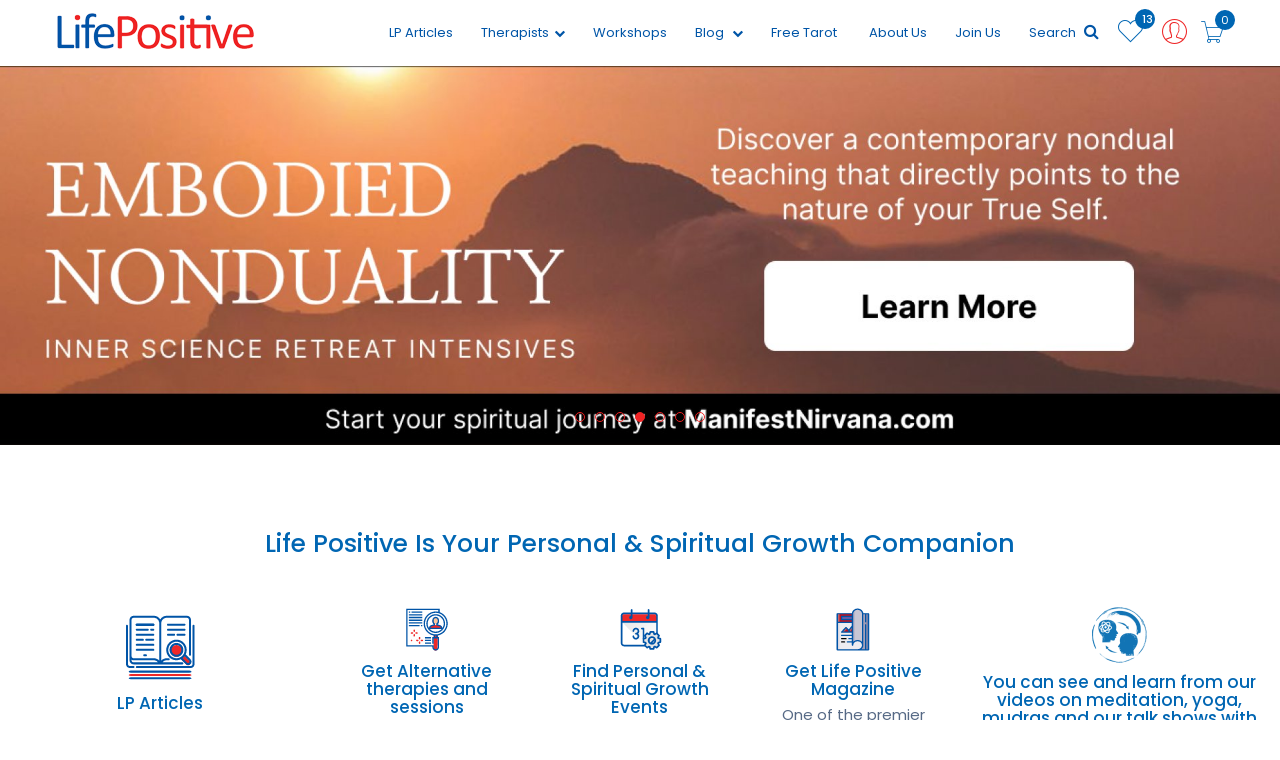

--- FILE ---
content_type: text/html; charset=UTF-8
request_url: https://www.lifepositive.com/
body_size: 29059
content:




<!doctype html>
<html class="" lang="en">
<head>
    <!-- <meta name="google-site-verification" content="4Dm3jBUuMDzfOagCe8zIsnsian25at74Ii7sxwj0sTY" />-->
    <meta name="google-site-verification" content="o2qWblVKZ7BceP3Fa_y23t-FoZRXgjmmVlsMx2HOfEw" />
<meta charset="utf-8">
<meta http-equiv="Cache-control" content="public">
<meta name="msvalidate.01" content="D2A8F09F7506182172BABBD0A821E450">
<meta content="text/html; charset=UTF-8" name="Content-Type" />
<title>holistic wellbeing | spiritual magazine india | Life Positive</title>
<meta name="description" content="Life Positive magazine is designed to help you live life to its fullest potential and see exponential growth in all aspects, health, career, relationships and mental emotional and spiritual well-being">
<meta name="keywords" content="meditation with music, life positive thoughts,mental healers,tarot card read, career growth, astrology for today, healthy recipes for">
<meta name="p:domain_verify" content="6232275eac5822864bd62c21cc97df8c"/>  
<meta http-equiv="x-ua-compatible" content="ie=edge">
<meta name="viewport" content="width=device-width, initial-scale=1"> 
<link rel="alternate" href="https://www.lifepositive.com/" hreflang="en-in" />

<meta name="google-site-verification" content="4Dm3jBUuMDzfOagCe8zIsnsian25at74Ii7sxwj0sTY" />
<meta name="facebook-domain-verification" content="oq9c0wjggdfmq1qiso88odep2yvdic" />

<!-- Facebook Pixel Code -->
<script>
  !function(f,b,e,v,n,t,s)
  {if(f.fbq)return;n=f.fbq=function(){n.callMethod?
  n.callMethod.apply(n,arguments):n.queue.push(arguments)};
  if(!f._fbq)f._fbq=n;n.push=n;n.loaded=!0;n.version='2.0';
  n.queue=[];t=b.createElement(e);t.async=!0;
  t.src=v;s=b.getElementsByTagName(e)[0];
  s.parentNode.insertBefore(t,s)}(window, document,'script',
  'https://connect.facebook.net/en_US/fbevents.js');
  fbq('init', '337808213010181');
  fbq('track', 'PageView');
</script>
<noscript><img height="1" width="1" style="display:none"
  src="https://www.facebook.com/tr?id=337808213010181&ev=PageView&noscript=1"
/></noscript>
<!-- End Facebook Pixel Code -->


<!-- Google Tag Manager -->
<script>(function(w,d,s,l,i){w[l]=w[l]||[];w[l].push({'gtm.start':

new Date().getTime(),event:'gtm.js'});var f=d.getElementsByTagName(s)[0],

j=d.createElement(s),dl=l!='dataLayer'?'&l='+l:'';j.async=true;j.src=

'https://www.googletagmanager.com/gtm.js?id='+i+dl;f.parentNode.insertBefore(j,f);

})(window,document,'script','dataLayer','GTM-544W6TH2');</script>
<!-- End Google Tag Manager -->      

 <!-- Favicon -->
 <link rel="shortcut icon" type="image/x-icon" href="https://www.lifepositive.com/img/favicon.png">
<link rel="apple-touch-icon" sizes="120x120" href="https://www.lifepositive.com/img/apple-touch-icon.png">
<link rel="icon" type="image/png" sizes="32x32" href="https://www.lifepositive.com/img/favicon-32x32.png">
<link rel="icon" type="image/png" sizes="16x16" href="https://www.lifepositive.com/img/favicon-16x16.png">
<link rel="manifest" href="https://www.lifepositive.com/img/site.webmanifest">
<link rel="mask-icon" href="https://www.lifepositive.com/img/safari-pinned-tab.svg" color="#002482">
<link rel="preload" as="style" href="https://www.lifepositive.com/css/all-css.css?ver=3.09" onload="this.rel='stylesheet'">

<!-- <link rel="stylesheet" href="/css/jquery-ui.css">  
<link rel="stylesheet" href="/css/bootstrap.min.css">
<link rel="stylesheet" href="/css/magnific-popup.css">  
<link rel="stylesheet" href="/css/owl.carousel.min.css"> 
<link rel="stylesheet" href="/css/font-awesome.min.css">
<link rel="stylesheet" href="/css/pe-icon-7-stroke.css"> 
<link rel='stylesheet' href='/css/mmenu.css'> 
<link rel="stylesheet" href="/css/bootstrap-select.min.css">
<link rel="stylesheet" href="/lib/css/preview.css" type="text/css" media="screen" />
<link rel="stylesheet" href="/css/animate.css"> 
<link rel="stylesheet" href="/css/lightgallery.min.css">
<link rel="stylesheet" href="/css/bundle.css">
<link rel="stylesheet" href=" /css/notie.css" />-->
<link rel="stylesheet" href="https://www.lifepositive.com/css/style.css?ver=3.09">        
<link rel="stylesheet" href="https://www.lifepositive.com/css/responsive.css?ver=3.09">    
<!--<link rel="stylesheet" type="text/css" href="/css/fotorama.css">-->
<meta http-equiv="x-ua-compatible" content="ie=edge">
<meta name="viewport" content="width=device-width, initial-scale=1">
<meta name='viewport' content='width=device-width, initial-scale=1.0, user-scalable=0' >
 <script src="https://www.lifepositive.com/javascript/javascript.js"></script>
<script type='text/javascript' src='//platform-api.sharethis.com/js/sharethis.js#property=5b35cefa47b80c001196606a&product=inline-share-buttons' async='async'></script>
<style>
form.cmxform label.error, label.error {
	/* remove the next line when you have trouble in IE6 with labels in list */
	color: red;
	font-style: italic
}
div.error { display: none; }
</style><!-- JSON-LD markup generated by Google Structured Data Markup Helper. -->
<script type="application/ld+json">
{
  "@context" : "http://schema.org",
  "@type" : "LocalBusiness",
  "name" : "Life Positive",
  "image" : "https://www.lifepositive.com/img/logo/logo.png",
  "telephone" : "+91 – 011 – 49563777",
  "email" : "info@lifepositive.net",
  "address" : {
    "@type" : "PostalAddress",
    "streetAddress" : "F-1/9, 1st floor, Opp. Honda showroom, Okhla Phase",
    "addressRegion" : "New Delhi",
    "addressCountry" : "India",
    "postalCode" : "110020"
  },
  "url" : "http://www.lifepositive.com/",
  "aggregateRating" : {
    "@type" : "AggregateRating",
    "ratingValue" : "4.9",
    "bestRating" : "5",
    "ratingCount" : "235"
  },
  "review" : {
    "@type" : "Review",
    "author" : {
      "@type" : "Person",
      "name" : "Kanika Seth"
    },
    "reviewRating" : {
      "@type" : "Rating",
      "ratingValue" : "5"
    },
    "reviewBody" : "Hello beautiful souls, coming to this is website is a healing in itself for you only have beautiful healers around you and one such healer is Pooja Ji.\nKnowing her from my Reiki group I am so thankful to her for guiding me on Grouding practice patiently explaining me the process over Whatsapp and ensuring me the power of Reiki healing. Honestly I have not been practicing it and my health problems were increasing constant migraine, gastritis and helplessness, while sharing my problems Pooja lend me a helping hand and was very kind to show interest in my progress. I have been practicing this exercise and trust me it really is helping I am getting strong and my faith in healing and God is increasing including mental stamina.\n\nThank you sooo much Pooja and I need you to be always around me.\n\nLoads of love and hugs."
  }
}
</script>
<style>
.list-type {
    margin: 10px 0px 4px;
}
</style>

<!--
<script async src="https://pagead2.googlesyndication.com/pagead/js/adsbygoogle.js?client=ca-pub-5855438065510788"
     crossorigin="anonymous"></script>
-->
<!--
<script async src="https://pagead2.googlesyndication.com/pagead/js/adsbygoogle.js?client=ca-pub-5855438065510788"
     crossorigin="anonymous"></script>
<!-- ad 1 -->
<!--
<ins class="adsbygoogle"
     style="display:block"
     data-ad-client="ca-pub-5855438065510788"
     data-ad-slot="6449488545"
     data-ad-format="auto"
     data-full-width-responsive="true"></ins>
<script>
     (adsbygoogle = window.adsbygoogle || []).push({});
</script>     
-->  

</head>       

<body>

<div id="page">

<!-- Google Tag Manager (noscript) -->
<noscript><iframe src=https://www.googletagmanager.com/ns.html?id=GTM-544W6TH2
    
height="0" width="0" style="display:none;visibility:hidden"></iframe></noscript>
<!-- End Google Tag Manager (noscript) -->


<!-- Yandex.Metrika counter -->
<script type="text/javascript" >
    (function(m,e,t,r,i,k,a){m[i]=m[i]||function(){(m[i].a=m[i].a||[]).push(arguments)};
   m[i].l=1*new Date();k=e.createElement(t),a=e.getElementsByTagName(t)[0],k.async=1,k.src=r,a.parentNode.insertBefore(k,a)})
   (window, document, "script", "https://mc.yandex.ru/metrika/tag.js", "ym");

   ym(89253045, "init", {
        clickmap:true,
        trackLinks:true,
        accurateTrackBounce:true,
        webvisor:true,
        ecommerce:"dataLayer"
   });
</script>
<noscript><div><img src="https://mc.yandex.ru/watch/89253045" style="position:absolute; left:-9999px;" alt="" /></div></noscript>
<!-- /Yandex.Metrika counter -->


<!-- Start of Woopra Code -->
<script>
  !function(){var t,o,c,e=window,n=document,r=arguments,a="script",i=["call","cancelAction","config","identify","push","track","trackClick","trackForm","update","visit"],s=function(){var t,o=this,c=function(t){o[t]=function(){return o._e.push([t].concat(Array.prototype.slice.call(arguments,0))),o}};for(o._e=[],t=0;t<i.length;t++)c(i[t])};for(e.__woo=e.__woo||{},t=0;t<r.length;t++)e.__woo[r[t]]=e[r[t]]=e[r[t]]||new s;(o=n.createElement(a)).async=1,o.src="https://static.woopra.com/js/w.js",(c=n.getElementsByTagName(a)[0]).parentNode.insertBefore(o,c)}("woopra");

  woopra.config({
    domain: "lifepositive.com",
    outgoing_tracking: true,
    download_tracking: true,
    click_tracking: true
  });
 
  woopra.track();
</script>
<!-- End of Woopra Code -->


<script type='text/javascript'>
    window.smartlook||(function(d) {
    var o=smartlook=function(){ o.api.push(arguments)},h=d.getElementsByTagName('head')[0];
    var c=d.createElement('script');o.api=new Array();c.async=true;c.type='text/javascript';
    c.charset='utf-8';c.src='https://web-sdk.smartlook.com/recorder.js';h.appendChild(c);
    })(document);
    smartlook('init', '0d91888e9eeb92b784b233fa4efd6a629ee8df0a', { region: 'eu' });
</script>

<input id="customizedfields" name="customizedfields" value="0" type="hidden" />
<input id="pageredirectionid" name="pageredirectionid" value="0" type="hidden" />
<input id="wishlistdirection" name="wishlistdirection" value="0" type="hidden" />
<form method="post" style="visibility:hidden;position: absolute;">
	<input id="customizedfields" name="customizedfields" value="0" type="hidden" />
</form>
<!--<div class="se-pre-con">
<div class="loader-center">-->
<!--<img src="https://www.lifepositive.com/img/loader.svg">
<div class="sk-wave">
            <div class="sk-rect sk-rect1"></div>
            <div class="sk-rect sk-rect2"></div>
            <div class="sk-rect sk-rect3"></div>
            <div class="sk-rect sk-rect4"></div>
            <div class="sk-rect sk-rect5"></div>
        </div>-->
<!--</div>

</div>-->


<!-- header start -->
<header class="header-area stickey home-style-2">
	<!--
	<div class="header-top">
		<marquee class="lifePositiveNotice" onmouseover="this.stop();" onmouseout="this.start();">
			<div>
				Please stay home and stay safe during the Coronavirus pandemic. For updates, information, and
				any
				emergencies, please visit <a href="https://www.who.int/india/emergencies/novel-coronavirus-2019">www.who.int</a>
				or <a href="https://www.mohfw.gov.in/">www.mohfw.gov.in</a> or call India’s central helpline
				number
				<a href="tel:+911123978046">+91-11-23978046</a>. Life Positive sends prayers and blessings to
				you and your family to safely tide
				over this unprecedented period.
			</div>
		</marquee>
	</div>
	-->
	<div class="header-bottom">
		<div class="container">
			<div class="row">
				<div class="col-xs-2 hidden-md hidden-sm hidden-lg"></div>
				<div class="col-md-2 col-sm-3 col-xs-5">
					<div class="logo">
						<a href="https://www.lifepositive.com">
							<img class="logo-block" src="https://www.lifepositive.com/img/logo/logo.png" alt="Life Positive">
							<!--
                              <img class="logo-none" src="https://www.lifepositive.com/img/logo/logo.png" alt="">-->
						</a>
					</div>
				</div>

				<div class="col-md-10 col-sm-9 col-xs-5">
					<div class="cart-menu">
						<div class="search-style-2 f-right">
							<a class="icon-search-2" href="https://www.lifepositive.com/cart">
								<i class="pe-7s-cart"></i>
								<span id="carticonvalue">0</span>
							</a>
						</div>

						<div class="user user-style-3 f-right">
															<a href="javascript:void(0);" data-toggle="modal" data-target="#login">

								
									<i class="pe-7s-user" onClick="setvalueoflogin()"></i>

									</a>

									<!--
									<div class="currence-user-page">
                                       <div class="user-page">                                      
										<ul>
										<li><a href="#"> <i class="pe-7s-add-user"></i> Healer </a></li>
										<li><a href="#"><i class="pe-7s-add-user"></i> Seeker</a></li>
										</ul>                                            
                                       </div>
                                    </div>
                                    -->

									<div class="currence-user-page">
										<div class="user-page">

																					</div>
									</div>
						</div>




						<div class="shopping-cart f-right">
							 <span data-toggle="tooltip" data-placement="bottom" id="wishlistcountval">
									13 </span>
									<a class="top-cart" href="https://www.lifepositive.com/wishlist"><i class="pe-7s-like"></i></a>

													</div>
																		<div class="main-menu f-right">
							<nav>
								<ul>
									<!--   <li><a href="<? //php echo $baseurl; ?>">Home</a> </li>-->
                                    <li><a href="https://www.lifepositive.com/archive/">LP Articles</a></li>
                                    <!--
									<li><a href="/service">Services<i class="fa fa-chevron-down"></i></a>
										<ul class="dropdown">
											
													<li><a href="/service/"></a></li>
											
											<li><a href="/service">All</a></li>
										</ul>
									</li>
                                    -->

									<li><a href="https://www.lifepositive.com/therapists">Therapists<i class="fa fa-chevron-down"></i></a>
										<ul class="dropdown">

											
													<li><a href="https://www.lifepositive.com/therapists/divine-vastu-healing">Divine Vastu Healing</a></li>
											
													<li><a href="https://www.lifepositive.com/therapists/divine-astro-healing">Divine Astro Healing</a></li>
											
													<li><a href="https://www.lifepositive.com/therapists/planet-healing">Planet Healing</a></li>
											
													<li><a href="https://www.lifepositive.com/therapists/quantum-healing-hypnosis-technique">Quantum Healing Hypnosis Technique</a></li>
											
											<li><a href="https://www.lifepositive.com/therapists">All</a></li>

										</ul>
									</li>
									<li><a href="https://www.lifepositive.com/workshops/training">Workshops</a></li>

									<!-- Commeneted temporarily to remove events dropdown for training and non training categories
                                            <li><a href="javascript:void(0);">Events <i class="fa fa-chevron-down"></i></a>
                                               <ul class="dropdown">
                                               
                                                                                              </ul>
                                               </li>
											-->

									<li><a href="https://www.lifepositive.com/blog">Blog <i class="fa fa-chevron-down"></i></a>

										<ul class="dropdown">

											
													<li><a href="https://www.lifepositive.com/blog/inspiration">Inspiration</a></li>

											
													<li><a href="https://www.lifepositive.com/blog/alternative-therapies">Alternative Therapies</a></li>

											
													<li><a href="https://www.lifepositive.com/blog/general-wellness">General Wellness</a></li>

											
													<li><a href="https://www.lifepositive.com/blog/parenting">Parenting</a></li>

											
													<li><a href="https://www.lifepositive.com/blog/nutrition">Nutrition</a></li>

											
													<li><a href="https://www.lifepositive.com/blog/cure">Cure</a></li>

											
													<li><a href="https://www.lifepositive.com/blog/personal-growth">Personal Growth</a></li>

											
													<li><a href="https://www.lifepositive.com/blog/spirituality">Spirituality</a></li>

											
													<li><a href="https://www.lifepositive.com/blog/monthly-horoscope">Monthly Horoscope</a></li>

											
													<li><a href="https://www.lifepositive.com/blog/metaphysical-sciences">Metaphysical sciences</a></li>

											
													<li><a href="https://www.lifepositive.com/blog/health">Health</a></li>

											
													<li><a href="https://www.lifepositive.com/blog/knowledge">knowledge</a></li>

											
										</ul>
									</li>
									<li><a href="https://www.lifepositive.com/free-online-tarot">Free Tarot</a></li>
									<li><!--<a href="https://www.lifepositive.com/magazines/lifepositive">Subscribe</a>-->
										<!--
                                        <ul class="dropdown">
                                            <li><a href="/archive">Archive</a></li>
                                        </ul>-->
									</li>
                                    <!--<li><a href="https://www.lifepositive.com/shop">Shopping</a></li>-->
									<!--
                                        <li><a href="/archive/">Archive</a></li>
			                            <li><a href="/shop" >Shop</a></li>
									 -->
									<li><a style="cursor: pointer;">About Us</a>
                                        <ul class="dropdown">
                                            <li><a href="https://www.lifepositive.com/contact-us">Contact Us</a></li>
                                            <li><a href="https://www.lifepositive.com/about-us">Who We Are</a></li>
                                            <li><a href="https://www.lifepositive.com/lp-testimonial.php">Testimonials</a></li>
                                        </ul>
                                    </li>								 
									<!--<li><a href="/contact-us">Contact Us</a></li>-->
									<li><a href="https://www.lifepositive.com/partner-expert-registration">Join Us</a></li>									
									<li>									
                                        <a onClick="javascript:document.querySelector('#googleSearch').style.display='';" style="cursor: pointer;">Search <i aria-hidden="true" class="fa fa-search" style="font-size:16px; color:#0055a7;"></i></a>
									</li>
									<!-- 
                                    <li><a href="#">Blog</a></li>
			                        <li><a href="#">Shop</a></li>
                                    -->                                    
								</ul>
                              
							</nav>
                              
						</div>
                        <style>
                        /*
                            .gsc-control-cse{border-color:white; background-color:white}
                            form.gsc-search-box{background: #d8d8d8;}
                        */
                        
                        /*
                        .i_ cse_block_container{display:none}
                        .gsc-adBlock{display:none}
                        */
                        </style>
                        <div id="googleSearch" class="f-right" style="display:none; position:relative; z-index: 6; right: 0px; padding:2px 2px 2px 2px; background-color:#efefef; width: 80%;">
                            <script async src="https://cse.google.com/cse.js?cx=013922854629959361639:stt9-fg08a4"></script>
                            <div class="gcse-search" enableAutoComplete="true"></div>
                            <!-- <gcse:search></gcse:search> -->
                        </div>
                        
					</div>
				</div>

			</div>
		</div>
	</div>

	<div class="pyro">
		<div class="before"></div>
		<div class="after"></div>
	</div>

</header>
<!-- header end -->
<!-- mobile-menu-area start -->



<!-- mobile-menu-area end -->

<div id="mobile-bar">
	<a class="menu-trigger" href="#mobilemenu"><i class="fa fa-bars"></i></a>
</div>


<div id="mobilemenu" class="mm-menu">
	<ul>
		<div class="logo-m"> <img src="https://www.lifepositive.com/img/logo/logo.png"></div>
		<!--  <li class="current"><a class="current" href="https://www.lifepositive.com">Home</a> </li>-->
		<li class="current"><a href="https://www.lifepositive.com/service">Services </a>
			<ul class="">
									<li><a href="https://www.lifepositive.com/service/divine-vastu-healing">Divine Vastu Healing</a></li>
									<li><a href="https://www.lifepositive.com/service/divine-astro-healing">Divine Astro Healing</a></li>
									<li><a href="https://www.lifepositive.com/service/planet-healing">Planet Healing</a></li>
									<li><a href="https://www.lifepositive.com/service/quantum-healing-hypnosis-technique">Quantum Healing Hypnosis Technique</a></li>
				
				<li><a href="https://www.lifepositive.com/service">All</a></li>

			</ul>
		</li>

		<li class="current"><a href="https://www.lifepositive.com/therapists">Therapists </a>
			<ul class="">
				
						<li><a href="https://www.lifepositive.com/therapists/divine-vastu-healing">Divine Vastu Healing</a></li>
				
						<li><a href="https://www.lifepositive.com/therapists/divine-astro-healing">Divine Astro Healing</a></li>
				
						<li><a href="https://www.lifepositive.com/therapists/planet-healing">Planet Healing</a></li>
				
						<li><a href="https://www.lifepositive.com/therapists/quantum-healing-hypnosis-technique">Quantum Healing Hypnosis Technique</a></li>
				
				<li><a href="https://www.lifepositive.com/therapists">All</a></li>

			</ul>
		</li>
		<li><a href="https://www.lifepositive.com/workshop">Workshops</a></li>

		<!--Commented events section for removing the dropdown 
		<li><a href="javascript:void(0);">Events </a>
            <ul>				
								<li><a href="https://www.lifepositive.com/workshops/training">Training</a></li>
				
								<li><a href="https://www.lifepositive.com/workshops/non-training">Non-Training</a></li>
				
								<li><a href="https://www.lifepositive.com/workshops/online">Online</a></li>
				
							</ul>
		</li>
		-->

		<li><a href="https://www.lifepositive.com/blog">Blog</a>
			<ul>
										<li><a href="https://www.lifepositive.com/blog/inspiration">Inspiration</a></li>

										<li><a href="https://www.lifepositive.com/blog/alternative-therapies">Alternative Therapies</a></li>

										<li><a href="https://www.lifepositive.com/blog/general-wellness">General Wellness</a></li>

										<li><a href="https://www.lifepositive.com/blog/parenting">Parenting</a></li>

										<li><a href="https://www.lifepositive.com/blog/nutrition">Nutrition</a></li>

										<li><a href="https://www.lifepositive.com/blog/cure">Cure</a></li>

										<li><a href="https://www.lifepositive.com/blog/personal-growth">Personal Growth</a></li>

										<li><a href="https://www.lifepositive.com/blog/spirituality">Spirituality</a></li>

										<li><a href="https://www.lifepositive.com/blog/monthly-horoscope">Monthly Horoscope</a></li>

										<li><a href="https://www.lifepositive.com/blog/metaphysical-sciences">Metaphysical sciences</a></li>

										<li><a href="https://www.lifepositive.com/blog/health">Health</a></li>

										<li><a href="https://www.lifepositive.com/blog/knowledge">knowledge</a></li>

				
			</ul>

		</li>
		<li class=""><a href="https://www.lifepositive.com/magazines/lifepositive">Magazine Subscription </a>
			<!--<ul class="">
					<li><a href="https://www.lifepositive.com/archive">Archive</a></li>
				</ul>-->
		</li>
        <li><a href="https://www.lifepositive.com/shop" >Shop</a></li>		
		<li><a href="https://www.lifepositive.com/archive/">LP Articles</a></li>		
		<li><a href="https://www.lifepositive.com/free-online-tarot">Free Tarot</a></li>
		<li><a href="https://www.lifepositive.com/contact-us">Contact Us</a></li>
		<li><a href="https://www.lifepositive.com/partner-expert-registration">Join as Expert</a></li>

	</ul>
</div>


<!--   <script>
		
		$(function() {

    $('#login-form-link').click(function(e) {
		$("#login-form").delay(100).fadeIn(100);
 		$("#register-form").fadeOut(100);
		$('#register-form-link').removeClass('active');
		$(this).addClass('active');
		e.preventDefault();
	});
	$('#register-form-link').click(function(e) {
		$("#register-form").delay(100).fadeIn(100);
 		$("#login-form").fadeOut(100);
		$('#login-form-link').removeClass('active');
		$(this).addClass('active');
		e.preventDefault();
	});
	
	

});
		</script>-->


<script>
	function setvalueoflogin() {

		document.getElementById('hiddenloginfield').value = '1'

	}


	function setvalueoflogin2(user) {
		//alert(user); 
		//	alert(document.getElementsByName('radio1').value);
		document.getElementById('hiddenloginfield').value = '2'

		if (user == "") {

			$('#login').modal('show');

		} else {

			window.location.href = 'wellness.php'

		}

	}




	function setvalueoflogin5(user, urls) {

		document.getElementById('hiddenloginfield').value = '5';
		if (user == "") {

			$('#login').modal('show');

		} else {

			window.location.href = urls

		}


	}




	function setvalueoflogin3(user, urls) {

		document.getElementById('hiddenloginfield').value = '3'

		if (user == "") {

			$('#login').modal('show');

		} else {

			window.location.href = urls

		}

	}


	function sethealerpagesociallogin() {

		document.getElementById('hiddenloginfield').value = '24'
		$('#login').modal('show');

	}

	function setvalueofloginbrowse(user) {
		//alert();
		document.getElementById('hiddenloginfield').value = '30';
		var hidbroswevalue = document.getElementById('hiddenloginfield').value;
		//alert(hidbroswevalue);
		if (user == "") {

			$('#login').modal('show');

		}

	}

	function setvalueoflogin6(user) {

		document.getElementById('hiddenloginfield').value = '3'

		if (user == "") {

			$('#login').modal('show');

		} else {

			window.location.href = 'wellness.php'

		}

	}

	function setvalueoflogin7(user) {

		document.getElementById('hiddenloginfield').value = '7'

		if (user == "") {

			$('#login').modal('show');
		} else {

			window.location.href = 'https://www.lifepositive.com/blog'

		}

	}
</script>

<script type="text/javascript">
	//

	//setTimeout(shown, 10000);
	//alert(articles);
	articles = "";
	//shown(articles);

	function shown(articles) {
		//notifyMe();

		//var x = Math.floor((Math.random() * 10) + 1);
		var x = '1';
		//alert("ll");

		var title = 'hii';
		var desc = 'Get to know latest events nearby ';
		var url = 'index.php';
		notifyBrowser(title, desc, url);

	}


	function notifyBrowser(title, desc, url) { //alert(Notification.permission);
		if (!Notification) {
			console.log('Desktop notifications not available in your browser..');
			return;
		}
		if (Notification.permission !== "granted") {

			Notification.requestPermission();

		} else {
			var notification = new Notification(title, {
				icon: 'https://www.lifepositive.com/img/logo/logo.png',
				body: desc,
			});
			// Remove the notification from Notification Center when clicked.
			notification.onclick = function() {
				window.open(url);
			};

			// Callback function when the notification is closed.
			notification.onclose = function() {
				console.log('Notification closed');
			};

		}


	}
</script>

<!-- Facebook Pixel Code -->
<script>
	! function(f, b, e, v, n, t, s) {
		if (f.fbq) return;
		n = f.fbq = function() {
			n.callMethod ?
				n.callMethod.apply(n, arguments) : n.queue.push(arguments)
		};
		if (!f._fbq) f._fbq = n;
		n.push = n;
		n.loaded = !0;
		n.version = '2.0';
		n.queue = [];
		t = b.createElement(e);
		t.async = !0;
		t.src = v;
		s = b.getElementsByTagName(e)[0];
		s.parentNode.insertBefore(t, s)
	}(window, document, 'script',
		'https://connect.facebook.net/en_US/fbevents.js');
	fbq('init', '246685232984395');
	fbq('track', 'PageView');
</script>
<noscript><img height="1" width="1" style="display:none" src="https://www.facebook.com/tr?id=246685232984395&ev=PageView&noscript=1" /></noscript>
<!-- End Facebook Pixel Code -->


<!--<input id="alwaysFetch" type="text" value="no" style="visibility:hidden; height:0px; width:0px; padding:0px; margin:0px; display: contents;"/>
	
<script type="text/javascript">

    setTimeout(function () {
		
        var e = document.getElementById('alwaysFetch');
			if(e.value=="no"){e.value="yes";
			return false; 
			}
        else{
            e.value="no";
            //alert("back")
            location.reload();
        }
}
    , 0);
</script>-->   
    
<!-- section home banner -->

<div class="home-banner">
<!--<div class="diwali"></div>-->

<!--
<div id="kont" class="hidden-xs">
	<video id="myVideo" autoplay loop>
	  <source src="<?//php echo $baseurl?>/images/lp.mp4" type="video/mp4">
	  <source src="<?//php echo $baseurl?>/images/lp.ogg" type="video/ogg">
	  Your browser does not support the video tag.
	</video> 

	<div class="button-s"><button class="button-g" id="mute-video">Unmute</button></div>
	
</div>
-->


<!--<div id="top-banner-home" class="owl-carousel owl-theme">

	<div class="item"><a href=""><img src="<?//php echo $baseurl?>/photos/<?//php echo $imgp?>" alt=""></a></div> 
	
</div>-->
 

<!--<div id="video-gallery" class="hidden-sm hidden-md hidden-lg">
  <a href="https://www.youtube.com/watch?v=Rdqk7oVtyIs">
      <img src="<?//php echo $baseurl?>/images/lp.jpg"  style="width:100%" />
  </a>
</div>-->

<div class="banner-loader">
<div class="animated-background"></div>
</div>
<div class="loading" data-loader="asyncLoader">
	<div id="top-banner-home" class="owl-carousel owl-theme">
			<div class="item"><a href="https://www.ancientmastersiddhavithai.org/"><img class="lazyOwl" src="https://www.lifepositive.com/thumb/1920_569_MjAyNS0xMS0xMyAwMTozNDo0Ng==_IMG-20251112-WA0006.jpg" alt="llustration of Ancient Master Siddha Vithai seated in deep meditation, surrounded by glowing energy and ancient symbols, representing enlightenment and spiritual power."></a></div>
			<div class="item"><a href="https://www.lifepositive.com/"><img class="lazyOwl" src="https://www.lifepositive.com/thumb/1920_569_MjAyNS0wNy0xMSAwMjoyNjo0MA==_IMG-20250711-WA0038.jpg" alt="Dr. Balveer Sikh – A seasoned psychologist and spiritual guide with over 25 years of international experience, offering integrated psychological and kundalini-based healing services in India."></a></div>
			<div class="item"><a href="https://amzn.in/d/hnpyNPz"><img class="lazyOwl" src="https://www.lifepositive.com/thumb/1920_569_MjAyNS0wMS0yMCAwMTo0ODozNA==_1920_569_MjAyNC0wOS0yNCAwNTozMzowMQ==_saroj banner.jpg" alt="Saroj Dubey (Jan & feb25)"></a></div>
			<div class="item"><a href="https://manifestnirvana.com"><img class="lazyOwl" src="https://www.lifepositive.com/thumb/1920_569_MjAyNC0wOS0yNCAwNTozNjoyNg==_MN Retreat 2025 Banner.png" alt="Andrew(oct24)"></a></div>
			<div class="item"><a href="https://shop.ttkprestige.com/"><img class="lazyOwl" src="https://www.lifepositive.com/thumb/1920_569_MjAyNC0wOS0wMiAxMTozNDo0OA==_image (5).png" alt="Prestage "></a></div>
			<div class="item"><a href="https://sekhemhealingcentre.com/"><img class="lazyOwl" src="https://www.lifepositive.com/thumb/1920_569_MjAyNC0wNy0wMSAxMjowNTozNQ==_Dharam veer sir Web banner2  (2).jpg" alt="Vandana Sharma banner"></a></div>
			<div class="item"><a href="https://aatmanthan.com/"><img class="lazyOwl" src="https://www.lifepositive.com/thumb/1920_569_MjAyNC0wNi0wMyAwNDoxNDo1NA==_Dharam veer sir Web banner2  (4) (1).jpg" alt="Ruina Gupta"></a></div>
		
	</div>
</div>
</div>

<div class="about-lp">

	<div class="container-fluid">
		<div class="row">
            
            <div class="text-center">
                <div class="placeholder-heading">
                	<div class="placeholder-heading-wrapper"></div>
                	<h1 class="heading" data-text="Services">Life Positive Is Your Personal & Spiritual Growth companion</h1>
				</div>
            </div>               

			<!--  <div class="main-heading-holder">
				<div class="main-heading">
					<h2>Your Personal <span class="theme-color"> Holistic Wellbeing</span> Companion</h2>
				</div>
				</div>-->
    	
		<div class="short-icons">
        	<div class="col-sm-3">
				<div class="skeleton">
				<div class="skeleton-wrapper">
				<div class="skeleton-wrapper-inner">
					<div class="skeleton-wrapper-body">
						<div class="skeleton-avatar"></div>          
						<div class="skeleton-content-1"></div>
						<div class="skeleton-content-2"></div>
						<div class="skeleton-content-3"></div>
					</div>
				</div>
				</div>
				</div>
            
				<div class="icon-a-detail">
					<div class="img-icon">
						<img src="https://www.lifepositive.com/img/open-book.svg" alt="Read Articles">
					</div>
					
					<div class="short-content">
						<h3>LP Articles</h3>
						<p><!--Get info on healing via alternative therapies, wellness tips & more-->Read our articles  on  Spirituality, Personal Growth, Positive Thinking, Holistic Health, and Alternative Systems of Healing.</p>
					</div>
					<div class="button-link">
						<a href="https://www.lifepositive.com/archive/">Read Now</a>
					</div>
				</div>
            </div>
            
            <div class="col-sm-2">            
				<div class="skeleton">
				<div class="skeleton-wrapper">
				<div class="skeleton-wrapper-inner">
					<div class="skeleton-wrapper-body">
						<div class="skeleton-avatar"></div>          
						<div class="skeleton-content-1"></div>
						<div class="skeleton-content-2"></div>
						<div class="skeleton-content-3"></div>
					</div>
				</div>
				</div>
				</div>
            
				<div class="icon-a-detail">
					<div class="img-icon">
						<img src="https://www.lifepositive.com/img/search.svg" alt="Find a Therapist">
					</div>
					
                    <div class="short-content">
						<h3>Get Alternative therapies and sessions</h3>
						<p>Reiki Healing, Pranic Healing, Yoga, Meditation and many more </p>
					</div>
					
					<div class="button-link">
						<a href="https://www.lifepositive.com/therapists">Book Now</a>
					</div>
				</div>
				
            </div>
            
            <div class="col-sm-2">            
             	<div class="skeleton">
				<div class="skeleton-wrapper">
					<div class="skeleton-wrapper-inner">
						<div class="skeleton-wrapper-body">
							<div class="skeleton-avatar"></div>          
							<div class="skeleton-content-1"></div>
							<div class="skeleton-content-2"></div>
							<div class="skeleton-content-3"></div>
						</div>
					</div>
				</div>
				</div>
            
            	<div class="icon-a-detail">
            		<div class="img-icon">
                		<img src="https://www.lifepositive.com/img/event.svg" alt="Personal Growth Event">
                	</div>
               		<div class="short-content">
               			<h3>Find Personal & Spiritual Growth Events</h3>
                		<p>Training Workshops, & more.</p>
					</div>
                	<div class="button-link">
                		<a href="https://www.lifepositive.com/workshop">Find Now</a>
                	</div>
           	 	</div>
            </div>
            
            <div class="col-sm-2">              
                <div class="skeleton">
					<div class="skeleton-wrapper">
						<div class="skeleton-wrapper-inner">
							<div class="skeleton-wrapper-body">
								<div class="skeleton-avatar"></div>					
								<div class="skeleton-content-1"></div>
								<div class="skeleton-content-2"></div>
								<div class="skeleton-content-3"></div>
							</div>
						</div>
					</div>
  				</div>
              
				<div class="icon-a-detail">
					<div class="img-icon">
						<img src="https://www.lifepositive.com/img/mag.svg" alt="Life Positive Magazine">
					</div>
					<div class="short-content">
						<h3>Get Life Positive Magazine</h3>
						<p>One of the premier motivational magazines</p>
					</div>
					<div class="button-link">
						<a href="https://www.lifepositive.com/magazines/lifepositive">Buy Now</a>
					</div>
				</div>
            </div>
 
            <div class="col-sm-3">              
                <div class="skeleton">
                <div class="skeleton-wrapper">
                    <div class="skeleton-wrapper-inner">
                        <div class="skeleton-wrapper-body">
                            <div class="skeleton-avatar"></div>					
                            <div class="skeleton-content-1"></div>
                            <div class="skeleton-content-2"></div>
                            <div class="skeleton-content-3"></div>
                        </div>
                    </div>
                </div>
                </div>
              
                <div class="icon-a-detail">
                    <div class="img-icon">
                        <img src="https://www.lifepositive.com/img/serv/sa.png" alt="Life Positive Magazine" style="width:55px">
                    </div>
                    <div class="short-content">
                        <h3>You can see and learn from our videos on meditation, yoga, mudras and our talk shows with our experts</h3>
                        <!--<p>Videos of our talk shows on vast topics</p>-->
                                                 <div style="text-align:center">
                             <ul style="padding:5px;text-align:left">
                                <li style='list-style:disc; padding:7px'><a href='#' data-toggle='modal' data-target='#videoModal' data-theVideo='https://www.youtube.com/watch?v=gfRvW6JHjDU'>How to prevent sexual abuse</a></li><li style='list-style:disc; padding:7px'><a href='#' data-toggle='modal' data-target='#videoModal' data-theVideo='https://www.youtube.com/embed/X4uzPz5WoQ8'>Transform yourself in Chennai</a></li><li style='list-style:disc; padding:7px'><a href='#' data-toggle='modal' data-target='#videoModal' data-theVideo='https://www.youtube.com/embed/KPpoZnHyiKE'>Vandekrsna Foundation presents  film MUM-meditation ultimate medication in English</a></li><li style='list-style:disc; padding:7px'><a href='#' data-toggle='modal' data-target='#videoModal' data-theVideo='https://www.youtube.com/embed/TcJvo8ZHYKA'>#ShineWithYogaByKamala Asana to improve height growth & Impoved posture | Marjariasana</a></li><li style='list-style:disc; padding:7px'><a href='#' data-toggle='modal' data-target='#videoModal' data-theVideo='https://www.youtube.com/embed/MPiPrsJth2M'>Pushan Mudra | Mudra to Improve digestion | #PushanMudraKeFayde</a></li>								
                            </ul>
                        </div>
                                            </div>
                    <div class="button-link">
                        <a href="https://www.lifepositive.com/lpvideos.php">View More</a>
                    </div>
                </div>
            </div>
            
            <!--
			<div class="col-sm-3 col-xs-6">
            <div class="icon-a-detail animated rotateInUpLeft">
            	<div class="img-icon">
                	<img src="img/inspiration.svg">
                </div>
               <div class="short-content"> <p>Browse our inspirational videos, pictures, and short stories</p></div>
                <div class="button-link">
                	<a href="javascript:void(0);">Get Inspired</a>
                </div>
            </div>
            </div>
			-->
            
        </div>


        <!--
		<div class="col-sm-10 col-sm-offset-1" style="clear:both; display:none;">
                </div>
		-->	
		
        </div>
        
	<!--	
		<div class="row">
			<div class="short-icons">
				<div class="col-sm-3">              
					<div class="skeleton">
					<div class="skeleton-wrapper">
						<div class="skeleton-wrapper-inner">
							<div class="skeleton-wrapper-body">
								<div class="skeleton-avatar"></div>					
								<div class="skeleton-content-1"></div>
								<div class="skeleton-content-2"></div>
								<div class="skeleton-content-3"></div>
							</div>
						</div>
					</div>
					</div>
				  
					<div class="icon-a-detail">
						<div class="img-icon">
							<img src="https://www.lifepositive.com/img/serv/sa.png" alt="Life Positive Magazine" style="width:60px">
						</div>
						<div class="short-content">
							<h3>Life Positive Videos</h3>
							<!--<p>Videos of our talk shows on vast topics</p>-->
							<!--
							 <div style="text-align:center">
								 <ul style="padding:5px;text-align:left">
									<li style='list-style:disc; padding:7px'><a href='#' data-toggle='modal' data-target='#videoModal' data-theVideo='https://www.youtube.com/watch?v=gfRvW6JHjDU'>'How to prevent sexual abuse'</a></li><li style='list-style:disc; padding:7px'><a href='#' data-toggle='modal' data-target='#videoModal' data-theVideo='https://www.youtube.com/live/Ki-WLWxZ4eg'>'Near Death experience of neurosurgeon'</a></li><li style='list-style:disc; padding:7px'><a href='#' data-toggle='modal' data-target='#videoModal' data-theVideo='https://www.youtube.com/embed/X4uzPz5WoQ8'>'Transform yourself in Chennai'</a></li>								
								</ul>
							</div>
													</div>
						<div class="button-link">
							<a href="https://www.lifepositive.com/lpvideos.php">View More</a>
						</div>
					</div>
				</div>		
			</div>
		</div>
	-->	
		<div class="modal fade" id="videoModal" tabindex="-1" role="dialog" aria-labelledby="videoModal" aria-hidden="true">
			<div class="modal-dialog">
				<div class="modal-content">
					<div class="modal-body">
						<button type="button" class="close" data-dismiss="modal" aria-hidden="true">&times;</button>
						<div>
							
							<iframe width="100%" height="480" src="" title="YouTube video player" frameborder="0" allow="accelerometer; autoplay; clipboard-write; encrypted-media; gyroscope; picture-in-picture" allowfullscreen></iframe>
						
						</div>
					</div>
				</div>
			</div>
		</div>	
		
	</div>
</div>
<!--<div class="video-lp" style="display:none;">
<div class="container">
<div class="row">
  <div class="col-sm-6" col-sm-offset-3>
	<a class="video-popup" href=""><img src="img/video.png"></a>
  </div>

</div> 
</div>
</div>
-->

<!--
<div class="services-section">
	<div class="container">
    </div>
</div>
-->


<div class="featured-h">
    <h1 class="heading" data-text="Services">			   
		Free Tarot Reading
	</h1>
	<div class="container" style="background:url(tarot_app/images/tarot-bg.jpg);background-size: cover;">
    	<div class="row">        
        	<div class="text-center">
                                
                <div style="height:1px"></div>
                <a href="free-online-tarot"><img id="mayaimage" src="tarot_app/images/tarot-image.png" style="padding-top: 15px;" /></a>
            </div>
        </div>
    </div>
</div>


<!-- section services starts -->
 
<div class="services-section">
	<div class="container">
    	<div class="">
		    <div class="text-center">
				<h1 class="heading" data-text="Services"><span class="heading-bg-text">Services</span>
				   <!-- <small class="text-primary">Hot this month</small>-->
					Our Alternative Therapies
				</h1>
				<p>Alternative therapies refer to a list of holistic (mind-body-spirit) healing therapies such as energy healing, meta-physical practices (Tarot, Astrology, etc.), spiritual growth practices, and alternative medicine practices(Ayurveda, Naturopathy, etc.).
				The word "alternative therapies" implies that these practices are a natural alternative to traditional allopathic practices. At Life Positive, you have access to 65+ alternative therapies which can help you heal your relationships, finances, career & health  </p>
		    </div>
        	<div id="services" class="owl-carousel owl-theme">
                        
            			<div class="item">
							<div class="therapies-placeholder"></div>
							<a href="https://www.lifepositive.com/therapists/success--flourishment-coach"><img class="lazyOwl" src="https://www.lifepositive.com/thumb/250_135_MjAyMi0wNS0yNSAwNDowMjoxMg==_logo-1.jpg" alt="Success & Flourishment Coach"> <p>Success & Flourishment Coach	</p></a>
						</div>
           
              	          
            			<div class="item">
							<div class="therapies-placeholder"></div>
							<a href="https://www.lifepositive.com/therapists/redikall-healing"><img class="lazyOwl" src="https://www.lifepositive.com/thumb/250_135_MjAyMi0xMS0yNSAwMjo1Nzo0Ng==_istockphoto-1010036252-612x612.jpg" alt="Redikall healing"> <p>Redikall healing</p></a>
						</div>
           
              	          
            			<div class="item">
							<div class="therapies-placeholder"></div>
							<a href="https://www.lifepositive.com/therapists/karmic-healing"><img class="lazyOwl" src="https://www.lifepositive.com/thumb/250_135_MjAyMy0wMy0yOCAwNjozODoxMg==_logo-1.jpg" alt="Karmic healing"> <p>Karmic healing</p></a>
						</div>
           
              	          
            			<div class="item">
							<div class="therapies-placeholder"></div>
							<a href="https://www.lifepositive.com/therapists/twin-flame-healing"><img class="lazyOwl" src="https://www.lifepositive.com/thumb/250_135_MjAyMy0wNC0wMyAwNDoxNzozOA==_logo-1.jpg" alt="Twin flame healing"> <p>Twin flame healing</p></a>
						</div>
           
              	          
            			<div class="item">
							<div class="therapies-placeholder"></div>
							<a href="https://www.lifepositive.com/therapists/humkara-with-haleem"><img class="lazyOwl" src="https://www.lifepositive.com/thumb/250_135_MjAyMy0wNC0wMyAwNDozMDoyMA==_logo-1.jpg" alt="Humkara with Haleem"> <p>Humkara with Haleem</p></a>
						</div>
           
              	          
            			<div class="item">
							<div class="therapies-placeholder"></div>
							<a href="https://www.lifepositive.com/therapists/karmic-healing"><img class="lazyOwl" src="https://www.lifepositive.com/thumb/250_135_MjAyMy0wNC0wMyAwNDozMjoyMw==_logo (1).png" alt="Karmic healing"> <p>Karmic healing</p></a>
						</div>
           
              	          
            			<div class="item">
							<div class="therapies-placeholder"></div>
							<a href="https://www.lifepositive.com/therapists/natural-horsemanship"><img class="lazyOwl" src="https://www.lifepositive.com/thumb/250_135_MjAyMy0xMC0xMiAwMjozODoxOA==_leadership mirrabelle nunours.jpg" alt="Natural Horsemanship"> <p>Natural Horsemanship</p></a>
						</div>
           
              	          
            			<div class="item">
							<div class="therapies-placeholder"></div>
							<a href="https://www.lifepositive.com/therapists/horse-assisted-therapy"><img class="lazyOwl" src="https://www.lifepositive.com/thumb/250_135_MjAyMy0xMC0xMiAwMjo0Mjo0NA==_leadership mirrabelle nunours.jpg" alt="Horse Assisted Therapy"> <p>Horse Assisted Therapy</p></a>
						</div>
           
              	          
            			<div class="item">
							<div class="therapies-placeholder"></div>
							<a href="https://www.lifepositive.com/therapists/leadership-through-horsemanship"><img class="lazyOwl" src="https://www.lifepositive.com/thumb/250_135_MjAyMy0xMC0xMiAwMjo0NjowNw==_leadership mirrabelle nunours.jpg" alt="Leadership through horsemanship"> <p>Leadership through horsemanship</p></a>
						</div>
           
              	          
            			<div class="item">
							<div class="therapies-placeholder"></div>
							<a href="https://www.lifepositive.com/therapists/aquatic-bodywork"><img class="lazyOwl" src="https://www.lifepositive.com/thumb/250_135_MjAyMy0xMC0xMiAwMjo0ODozNA==_MjAxOS0xMC0yMiAwNjo0Njo0Nw==_FB LOgo.png" alt="Aquatic Bodywork"> <p>Aquatic Bodywork</p></a>
						</div>
           
              	          
            			<div class="item">
							<div class="therapies-placeholder"></div>
							<a href="https://www.lifepositive.com/therapists/jiva-breathwork"><img class="lazyOwl" src="https://www.lifepositive.com/thumb/250_135_MjAyMy0xMC0xMiAwMjo0OTo1Mw==_MjAxOS0xMC0yMiAwNjo0Njo0Nw==_FB LOgo.png" alt="JIVA Breathwork"> <p>JIVA Breathwork</p></a>
						</div>
           
              	          
            			<div class="item">
							<div class="therapies-placeholder"></div>
							<a href="https://www.lifepositive.com/therapists/rapid-transformation-therapy"><img class="lazyOwl" src="https://www.lifepositive.com/thumb/250_135_MjAyMy0xMC0xOSAwNDozMToyOA==_Sanana.png" alt="Rapid Transformation Therapy"> <p>Rapid Transformation Therapy</p></a>
						</div>
           
              	
        	</div>
			
			<div class="col-sm-12">
				<div class="col-sm-12" style="text-align:center"> <a class="button-g" href="https://www.lifepositive.com/therapists">View All</a></div>
			</div>
    
		</div>

	</div>

</div>
<!-- featured healer section start -->

<div class="featured-h">
	<div class="container">
    	<div class="row">        
        	<div class="text-center">
				<h2 class="heading" data-text="Services"><span class="heading-bg-text">Find A Healer</span>
					Find A Healer
				</h2>             
                <div class="col-sm-8 col-sm-offset-2 clear-fix">  <p class="short-des">From alternative therapists to life coaches and motivational experts, find certified professionals</p></div>                                         
            </div>
        </div>
                
        <div class="main-heading-holder">
			<div class="main-heading">
				<p>All<span class="theme-color">  Healers</span></p>
			</div>
        </div>      
        
        
        <div id="healers-pro" class="owl-carousel owl-theme">
        				<div class="item"><a href="https://www.lifepositive.com/therapist/anitaanand"><img src="https://www.lifepositive.com/thumb/194_210_MjAyMy0wMy0yOCAwNjoyNTo0Nw==_anita anad jpg.jpeg" alt="" title="" longdesc="">
					<figcaption class="imgcaption"></figcaption></figure>
					<div class="healer-de">
						<h3 class="healer-name">Ms. Anita  Anand</h3>
						<p>Hypnotherapy Expert</p>
					</div> </a>
				</div>
			
			  				<div class="item"><a href="https://www.lifepositive.com/therapist/Nesreen"><img src="https://www.lifepositive.com/thumb/194_210_MjAxOS0wNy0yMCAwNTo0OTozNg==_WhatsApp Image 2019-07-16 at 3.19.46 PM.jpeg" alt="" title="" longdesc="">
					<figcaption class="imgcaption"></figcaption></figure>
					<div class="healer-de">
						<h3 class="healer-name">Ms. Nesreen  </h3>
						<p>Access Consciousness Bars and Body Facilitator</p>
					</div> </a>
				</div>
			
			  				<div class="item"><a href="https://www.lifepositive.com/therapist/gunjanarya"><img src="https://www.lifepositive.com/thumb/194_210_MjAyMi0wNS0wNCAxMToyMjowOQ==_Screenshot_2.jpg" alt="" title="" longdesc="">
					<figcaption class="imgcaption"></figcaption></figure>
					<div class="healer-de">
						<h3 class="healer-name">Mrs. Gunjan  Arya</h3>
						<p>Counselor</p>
					</div> </a>
				</div>
			
			  				<div class="item"><a href="https://www.lifepositive.com/therapist/diveak"><img src="https://www.lifepositive.com/thumb/194_210_MjAyMC0wNS0yOSAwNDoxNTo0OA==_Dummy-Icon-Female-347x400 (1).jpg" alt="" title="" longdesc="">
					<figcaption class="imgcaption"></figcaption></figure>
					<div class="healer-de">
						<h3 class="healer-name">Ms. Divea  K</h3>
						<p>Life Coach</p>
					</div> </a>
				</div>
			
			  				<div class="item"><a href="https://www.lifepositive.com/therapist/karanarora"><img src="https://www.lifepositive.com/thumb/194_210_MjAxNi0wNS0xMCAwMjo1MzoyNA==_IMG-20160303-WA0027.jpg" alt="" title="" longdesc="">
					<figcaption class="imgcaption"></figcaption></figure>
					<div class="healer-de">
						<h3 class="healer-name">Mr. Karan  Arora</h3>
						<p>Theta Healer</p>
					</div> </a>
				</div>
			
			  				<div class="item"><a href="https://www.lifepositive.com/therapist/shakhan"><img src="https://www.lifepositive.com/thumb/194_210_MjAyMC0wOC0wNyAwNzo0NzozOA==_Screenshot_20200803-114109_WhatsApp.jpg" alt="" title="" longdesc="">
					<figcaption class="imgcaption"></figcaption></figure>
					<div class="healer-de">
						<h3 class="healer-name">Mr. Sharique   Khan</h3>
						<p>Aromatherapy Expert</p>
					</div> </a>
				</div>
			
			             
           
        
        </div> 
        <!-- end healers pro -->
        
        
        <div class="col-sm-12" style="text-align:center; padding:15px 0">
        	<a href="https://www.lifepositive.com/therapists" class="button-g view-all-h">View More</a>
        </div>
        </div>
   
   
    </div>

</div>  



<div class="featured-h" style="background: #f8fbff;">
	<div class="container">
		<div class="row">        
			<div class="text-center">
				<h2 class="heading" data-text="Services"><span class="heading-bg-text">GrowthFeed</span>
					Articles
				</h2>
				<div class="col-sm-8 col-sm-offset-2 clear-fix">  <p class="short-des">Get information about alternative therapies, spiritual practices, and tips for positive living</p></div>
			</div>               
		</div>
		
		
			<!-------- Trending Archive Articles -------->
			<!--
                <div class="main-heading-holder">
					<div class="main-heading">
						<p>Trending<span class="theme-color"> Articles</span></p> 
    				</div>
                </div>           
				<div class="">        	 
					<div id="workshop" class="owl-carousel owl-theme">
            
					                   
        
				</div>
				-->
			<!-------- End Trending Archive Articles -------->
			
	
	
	
			<!-------- Trending Blog Articles -------->
			
			<div class="main-heading-holder">
				<div class="main-heading">
					<p>Trending<span class="theme-color"> Articles</span></p> 
				</div>
			</div> 
			
			<div class="">     	 
				<div id="trending-section" class="owl-carousel owl-theme"> 
                    
                    <div class="item">
						<figure>
                        <div style="text-align:center;">
                        <a href="https://www.youtube.com/watch?v=GoTctdh636k"><img src="https://i4.ytimg.com/vi/GoTctdh636k/0.jpg"></a>
                        </div>
                        </figure>
                    </div>
				
								
		
					<div class="item">
						<figure>
							<a href="https://www.lifepositive.com/blog/personal-growth/neuro-linguistic-programming">
							<img src="https://www.lifepositive.com/thumb/557_317_MjAyMC0wMi0xNCAwNToxNTo0Mw==_nlp.jpg" alt="neuro-linguistic-programming" title="Neuro Linguistic Programming unveils why you are in tension" longdesc="Neuro Linguistic Programming (NLP) attempts to go where you have never gone before. It is like peeling off the layers of your mind and understanding..."></a>
							<figcaption class="imgcaption"></figcaption>
						</figure> 
						<figcaption>
							<div class="tg-box">
								<div class="tg-postcontent">
									<div class="tg-border-heading">
										<h3><a href="https://www.lifepositive.com/blog/personal-growth/neuro-linguistic-programming">Neuro Linguistic Programming Unveils Why you are in Tension</a></h3>
									</div>
									<ul class="tg-postmetadata">
										<li>
											<a href="#">
												<i class="fa fa-clock-o"></i>
												<span> 22 May, 2018</span>
											</a>
										</li>
										<li>
											<a href="#">
												<i class="fa fa-user"></i>
												<span>by Life Positive</span>
											</a>
										</li>
										<li>
											<a href="#">
												<i class="fa fa-comments-o"></i>
												<span>1</span>
											</a>
										</li>
										<li>
											<a href="#">
												<i class="fa fa-eye"></i>
												<span>193070</span>
											</a>
										</li>
									</ul>
								</div>
							</div>
						</figcaption>
					</div>
		
				
								
		
					<div class="item">
						<figure>
							<a href="https://www.lifepositive.com/blog/inspiration/finding-yourself-after-losing-a-loved-one">
							<img src="https://www.lifepositive.com/thumb/557_317_MjAyMS0wOC0yMSAwMzoxMzowNQ==_after-losing-a-loved-one.jpg" alt="Finding yourself after losing a loved one" title="Finding yourself after losing a loved one" longdesc=""></a>
							<figcaption class="imgcaption"></figcaption>
						</figure> 
						<figcaption>
							<div class="tg-box">
								<div class="tg-postcontent">
									<div class="tg-border-heading">
										<h3><a href="https://www.lifepositive.com/blog/inspiration/finding-yourself-after-losing-a-loved-one">Finding Yourself After Losing a Loved One</a></h3>
									</div>
									<ul class="tg-postmetadata">
										<li>
											<a href="#">
												<i class="fa fa-clock-o"></i>
												<span> 21 Aug, 2021</span>
											</a>
										</li>
										<li>
											<a href="#">
												<i class="fa fa-user"></i>
												<span>by Life Positive</span>
											</a>
										</li>
										<li>
											<a href="#">
												<i class="fa fa-comments-o"></i>
												<span>0</span>
											</a>
										</li>
										<li>
											<a href="#">
												<i class="fa fa-eye"></i>
												<span>30755</span>
											</a>
										</li>
									</ul>
								</div>
							</div>
						</figcaption>
					</div>
		
				
								
		
					<div class="item">
						<figure>
							<a href="https://www.lifepositive.com/blog/cure/5-holistic-approaches-to-teen-rehabilitation-that-nurtures-mind-body-and-spirit">
							<img src="https://www.lifepositive.com/thumb/557_317_MjAyMy0wNi0wOSAxMDoyNTowMw==_images-(11).jfif" alt="5 Holistic Approaches to Teen Rehabilitation that Nurtures Mind, Body, and Spirit" title="" longdesc=""></a>
							<figcaption class="imgcaption"></figcaption>
						</figure> 
						<figcaption>
							<div class="tg-box">
								<div class="tg-postcontent">
									<div class="tg-border-heading">
										<h3><a href="https://www.lifepositive.com/blog/cure/5-holistic-approaches-to-teen-rehabilitation-that-nurtures-mind-body-and-spirit">5 Holistic Approaches to Teen Rehabilitation that Nurtures Mind, Body, and Spirit</a></h3>
									</div>
									<ul class="tg-postmetadata">
										<li>
											<a href="#">
												<i class="fa fa-clock-o"></i>
												<span> 09 Jun, 2023</span>
											</a>
										</li>
										<li>
											<a href="#">
												<i class="fa fa-user"></i>
												<span>by Life Positive</span>
											</a>
										</li>
										<li>
											<a href="#">
												<i class="fa fa-comments-o"></i>
												<span>0</span>
											</a>
										</li>
										<li>
											<a href="#">
												<i class="fa fa-eye"></i>
												<span>18906</span>
											</a>
										</li>
									</ul>
								</div>
							</div>
						</figcaption>
					</div>
		
				
								
		
					<div class="item">
						<figure>
							<a href="https://www.lifepositive.com/blog/alternative-therapies/comprehensive-guide-to-identifying-skin-cancer-symptoms-early">
							<img src="https://www.lifepositive.com/thumb/557_317_MjAyNS0wNS0yMSAwNDo0Mjo1NA==_f8madcng.png" alt="Comprehensive Guide to Identifying Skin Cancer Symptoms Early" title="" longdesc=""></a>
							<figcaption class="imgcaption"></figcaption>
						</figure> 
						<figcaption>
							<div class="tg-box">
								<div class="tg-postcontent">
									<div class="tg-border-heading">
										<h3><a href="https://www.lifepositive.com/blog/alternative-therapies/comprehensive-guide-to-identifying-skin-cancer-symptoms-early">Comprehensive Guide to Identifying Skin Cancer Symptoms Early</a></h3>
									</div>
									<ul class="tg-postmetadata">
										<li>
											<a href="#">
												<i class="fa fa-clock-o"></i>
												<span> 21 May, 2025</span>
											</a>
										</li>
										<li>
											<a href="#">
												<i class="fa fa-user"></i>
												<span>by Life Positive</span>
											</a>
										</li>
										<li>
											<a href="#">
												<i class="fa fa-comments-o"></i>
												<span>0</span>
											</a>
										</li>
										<li>
											<a href="#">
												<i class="fa fa-eye"></i>
												<span>8230</span>
											</a>
										</li>
									</ul>
								</div>
							</div>
						</figcaption>
					</div>
		
				
								
		
					<div class="item">
						<figure>
							<a href="https://www.lifepositive.com/blog/cure/signs-of-diabetes">
							<img src="https://www.lifepositive.com/thumb/557_317_MjAxOC0wNi0yOSAwMToyNToxMQ==_Signs-of-diabetes.jpg" alt="Signs-of-diabetes" title="6 Warning signs of diabetes: What if you are prediabetic" longdesc="Pre-diabetes is not diabetes. If you recognize the signs of diabetes and take action on time, you can reverse them. Know the signs and how to reverse them."></a>
							<figcaption class="imgcaption">Healthprep</figcaption>
						</figure> 
						<figcaption>
							<div class="tg-box">
								<div class="tg-postcontent">
									<div class="tg-border-heading">
										<h3><a href="https://www.lifepositive.com/blog/cure/signs-of-diabetes">6 Warning Signs of Diabetes: What if you are Prediabetic</a></h3>
									</div>
									<ul class="tg-postmetadata">
										<li>
											<a href="#">
												<i class="fa fa-clock-o"></i>
												<span> 29 Jun, 2018</span>
											</a>
										</li>
										<li>
											<a href="#">
												<i class="fa fa-user"></i>
												<span>by Life Positive</span>
											</a>
										</li>
										<li>
											<a href="#">
												<i class="fa fa-comments-o"></i>
												<span>2</span>
											</a>
										</li>
										<li>
											<a href="#">
												<i class="fa fa-eye"></i>
												<span>191309</span>
											</a>
										</li>
									</ul>
								</div>
							</div>
						</figcaption>
					</div>
		
				
								
		
					<div class="item">
						<figure>
							<a href="https://www.lifepositive.com/blog/nutrition/health-wellness-maltese-dog">
							<img src="https://www.lifepositive.com/thumb/557_317_MjAyMS0wOC0yNCAwNzo1NTowOA==_maltese-dog.jpg" alt="Wellness For Your Maltese Dog" title="Wellness For Your Maltese Dog" longdesc=""></a>
							<figcaption class="imgcaption"></figcaption>
						</figure> 
						<figcaption>
							<div class="tg-box">
								<div class="tg-postcontent">
									<div class="tg-border-heading">
										<h3><a href="https://www.lifepositive.com/blog/nutrition/health-wellness-maltese-dog">Health And Wellness For Your Maltese Dog</a></h3>
									</div>
									<ul class="tg-postmetadata">
										<li>
											<a href="#">
												<i class="fa fa-clock-o"></i>
												<span> 24 Aug, 2021</span>
											</a>
										</li>
										<li>
											<a href="#">
												<i class="fa fa-user"></i>
												<span>by Life Positive</span>
											</a>
										</li>
										<li>
											<a href="#">
												<i class="fa fa-comments-o"></i>
												<span>0</span>
											</a>
										</li>
										<li>
											<a href="#">
												<i class="fa fa-eye"></i>
												<span>23495</span>
											</a>
										</li>
									</ul>
								</div>
							</div>
						</figcaption>
					</div>
		
				
				
												
		
					<div class="item">
						<figure>
							<a href="https://www.lifepositive.com/the-gift-of-bipolar-disorder/">
							<img src="https://www.lifepositive.com/thumb/557_317_MjAxOS0xMC0xOCAxMDoyMDowNg==_bipolar-disorder.jpg" alt="The gift of bipolar disorder" title="The gift of bipolar disorder"></a>
							<figcaption class="imgcaption">The gift of bipolar disorder</figcaption>
						</figure> 
						<figcaption>
							<div class="tg-box">
								<div class="tg-postcontent">
									<div class="tg-border-heading">
										<h3><a href="https://www.lifepositive.com/the-gift-of-bipolar-disorder/">The gift of bipolar disorder</a></h3>
									</div>
									<ul class="tg-postmetadata">											
										<li>
											<a href="#">
												<i class="fa fa-user"></i>
												<span>by Life Positive</span>
											</a>
										</li>
										
									</ul>
								</div>
							</div>
						</figcaption>
					</div>
		
												
		
					<div class="item">
						<figure>
							<a href="https://www.lifepositive.com/from-anger-to-assertiveness/">
							<img src="https://www.lifepositive.com/thumb/557_317_MjAyNC0wNy0yMyAwMzo0NjowOQ==_lplogo.png" alt="From anger to assertiveness" title="From anger to assertiveness"></a>
							<figcaption class="imgcaption">From anger to assertiveness</figcaption>
						</figure> 
						<figcaption>
							<div class="tg-box">
								<div class="tg-postcontent">
									<div class="tg-border-heading">
										<h3><a href="https://www.lifepositive.com/from-anger-to-assertiveness/">From anger to assertiveness</a></h3>
									</div>
									<ul class="tg-postmetadata">											
										<li>
											<a href="#">
												<i class="fa fa-user"></i>
												<span>by Life Positive</span>
											</a>
										</li>
										
									</ul>
								</div>
							</div>
						</figcaption>
					</div>
		
												
		
					<div class="item">
						<figure>
							<a href="https://www.lifepositive.com/homoeopathy-to-the-rescue/">
							<img src="https://www.lifepositive.com/thumb/557_317_MjAyMy0wOC0yNiAwOTo1MDoxOQ==_lplogo.png" alt="Homoeopathy to the rescue" title="Homoeopathy to the rescue"></a>
							<figcaption class="imgcaption">Homoeopathy to the rescue</figcaption>
						</figure> 
						<figcaption>
							<div class="tg-box">
								<div class="tg-postcontent">
									<div class="tg-border-heading">
										<h3><a href="https://www.lifepositive.com/homoeopathy-to-the-rescue/">Homoeopathy to the rescue</a></h3>
									</div>
									<ul class="tg-postmetadata">											
										<li>
											<a href="#">
												<i class="fa fa-user"></i>
												<span>by Life Positive</span>
											</a>
										</li>
										
									</ul>
								</div>
							</div>
						</figcaption>
					</div>
		
												
		
					<div class="item">
						<figure>
							<a href="https://www.lifepositive.com/mane-story/">
							<img src="https://www.lifepositive.com/thumb/557_317_MjAyMy0wOC0wNCAxMDo0OToxNw==_lplogo.png" alt="Mane Story" title="Mane Story"></a>
							<figcaption class="imgcaption">Mane Story</figcaption>
						</figure> 
						<figcaption>
							<div class="tg-box">
								<div class="tg-postcontent">
									<div class="tg-border-heading">
										<h3><a href="https://www.lifepositive.com/mane-story/">Mane Story</a></h3>
									</div>
									<ul class="tg-postmetadata">											
										<li>
											<a href="#">
												<i class="fa fa-user"></i>
												<span>by Life Positive</span>
											</a>
										</li>
										
									</ul>
								</div>
							</div>
						</figcaption>
					</div>
		
												
		
					<div class="item">
						<figure>
							<a href="https://www.lifepositive.com/aug2004newdiet/">
							<img src="https://www.lifepositive.com/thumb/557_317_MjAyNC0xMC0wMyAwOTowNjoyNw==_amrishpatelnew.png" alt="Food" title="Food"></a>
							<figcaption class="imgcaption">Food</figcaption>
						</figure> 
						<figcaption>
							<div class="tg-box">
								<div class="tg-postcontent">
									<div class="tg-border-heading">
										<h3><a href="https://www.lifepositive.com/aug2004newdiet/">Food</a></h3>
									</div>
									<ul class="tg-postmetadata">											
										<li>
											<a href="#">
												<i class="fa fa-user"></i>
												<span>by Life Positive</span>
											</a>
										</li>
										
									</ul>
								</div>
							</div>
						</figcaption>
					</div>
		
												
		
					<div class="item">
						<figure>
							<a href="https://www.lifepositive.com/healing-our-ancestors/">
							<img src="https://www.lifepositive.com/thumb/557_317_MjAxOS0wOC0zMSAxMTo0OTo0NA==_healing.jpg" alt="Healing our ancestors" title="Healing our ancestors"></a>
							<figcaption class="imgcaption">Healing our ancestors</figcaption>
						</figure> 
						<figcaption>
							<div class="tg-box">
								<div class="tg-postcontent">
									<div class="tg-border-heading">
										<h3><a href="https://www.lifepositive.com/healing-our-ancestors/">Healing our ancestors</a></h3>
									</div>
									<ul class="tg-postmetadata">											
										<li>
											<a href="#">
												<i class="fa fa-user"></i>
												<span>by Life positive</span>
											</a>
										</li>
										
									</ul>
								</div>
							</div>
						</figcaption>
					</div>
		
				          				
	
			</div>
			
			<!-------- End Blog trending articles -------->
			
			
            <div class="main-heading-holder">
				<div class="main-heading">
					<p>All<span class="theme-color">  Articles</span></p>
				</div>
            </div>
            
            <div id="workshop-all" class="owl-carousel owl-theme">

              
			            <div class="item">
				<figure><a href="https://www.lifepositive.com/blog/health/lifestylelongevity"><img src="https://www.lifepositive.com/thumb/359_197_MjAyNS0xMi0yOSAwMzo0OTozNQ==_resizedmerdium-shot-senior-couple-with-foodrezed.jpg"alt="" title="" longdesc=""></a>
				<figcaption class="imgcaption"></figcaption></figure>
				<figcaption class="">
                    <div class="tg-box">
                        <div class="tg-postcontent">
                            <div class="tg-border-heading">
                                <h3><a href="https://www.lifepositive.com/blog/health/lifestylelongevity">How to lead a healthy, long life</a></h3>
                            </div>
                            <ul class="tg-postmetadata">
                                <li>
                                    <a href="#">
                                        <i class="fa fa-clock-o"></i>
                                        <span>29 Dec, 2025</span>
                                    </a>
                                </li>
                                <li>
                                    <a href="#">
                                        <i class="fa fa-user"></i>
                                        <span>by Life Positive</span>
                                    </a>
                                </li>
                                <li>
                                    <a href="#">
                                        <i class="fa fa-comments-o"></i>
                                        <span>0</span>
                                    </a>
                                </li>
                                <li>
                                    <a href="#">
                                        <i class="fa fa-eye"></i>
                                        <span>38</span>
                                    </a>
                                </li>
                            </ul>
                        </div>
                    </div>				
                </figcaption>
            </div>
            
              
			            <div class="item">
				<figure><a href="https://www.lifepositive.com/blog/general-wellness/cancerconclave"><img src="https://www.lifepositive.com/thumb/359_197_MjAyNS0xMi0yNCAxMjoyNToyMg==_HCG-Blood-CLub.jpeg"alt="" title="" longdesc=""></a>
				<figcaption class="imgcaption"></figcaption></figure>
				<figcaption class="">
                    <div class="tg-box">
                        <div class="tg-postcontent">
                            <div class="tg-border-heading">
                                <h3><a href="https://www.lifepositive.com/blog/general-wellness/cancerconclave">HCG Haemato-Oncology Experts gather at Blood Club Education Conclave to share latest Clinical Advances</a></h3>
                            </div>
                            <ul class="tg-postmetadata">
                                <li>
                                    <a href="#">
                                        <i class="fa fa-clock-o"></i>
                                        <span>24 Dec, 2025</span>
                                    </a>
                                </li>
                                <li>
                                    <a href="#">
                                        <i class="fa fa-user"></i>
                                        <span>by Life Positive</span>
                                    </a>
                                </li>
                                <li>
                                    <a href="#">
                                        <i class="fa fa-comments-o"></i>
                                        <span>0</span>
                                    </a>
                                </li>
                                <li>
                                    <a href="#">
                                        <i class="fa fa-eye"></i>
                                        <span>120</span>
                                    </a>
                                </li>
                            </ul>
                        </div>
                    </div>				
                </figcaption>
            </div>
            
              
			            <div class="item">
				<figure><a href="https://www.lifepositive.com/blog/general-wellness/dyslexiaholisticlife"><img src="https://www.lifepositive.com/thumb/359_197_MjAyNS0xMi0yNCAwOToxMToxMw==_teacher-sat-thinking-about-teaching-classroomresized.jpg"alt="" title="" longdesc=""></a>
				<figcaption class="imgcaption"></figcaption></figure>
				<figcaption class="">
                    <div class="tg-box">
                        <div class="tg-postcontent">
                            <div class="tg-border-heading">
                                <h3><a href="https://www.lifepositive.com/blog/general-wellness/dyslexiaholisticlife">Lead a holistic life with dyslexia</a></h3>
                            </div>
                            <ul class="tg-postmetadata">
                                <li>
                                    <a href="#">
                                        <i class="fa fa-clock-o"></i>
                                        <span>24 Dec, 2025</span>
                                    </a>
                                </li>
                                <li>
                                    <a href="#">
                                        <i class="fa fa-user"></i>
                                        <span>by Life Positive</span>
                                    </a>
                                </li>
                                <li>
                                    <a href="#">
                                        <i class="fa fa-comments-o"></i>
                                        <span>0</span>
                                    </a>
                                </li>
                                <li>
                                    <a href="#">
                                        <i class="fa fa-eye"></i>
                                        <span>68</span>
                                    </a>
                                </li>
                            </ul>
                        </div>
                    </div>				
                </figcaption>
            </div>
            
              
			            <div class="item">
				<figure><a href="https://www.lifepositive.com/blog/general-wellness/guthealth"><img src="https://www.lifepositive.com/thumb/359_197_MjAyNS0xMi0yNCAwODo0MTo1MQ==_vijayjaiswal.jpg"alt="" title="" longdesc=""></a>
				<figcaption class="imgcaption"></figcaption></figure>
				<figcaption class="">
                    <div class="tg-box">
                        <div class="tg-postcontent">
                            <div class="tg-border-heading">
                                <h3><a href="https://www.lifepositive.com/blog/general-wellness/guthealth">Moving towards wellness with victory over the gut</a></h3>
                            </div>
                            <ul class="tg-postmetadata">
                                <li>
                                    <a href="#">
                                        <i class="fa fa-clock-o"></i>
                                        <span>24 Dec, 2025</span>
                                    </a>
                                </li>
                                <li>
                                    <a href="#">
                                        <i class="fa fa-user"></i>
                                        <span>by Life Positive</span>
                                    </a>
                                </li>
                                <li>
                                    <a href="#">
                                        <i class="fa fa-comments-o"></i>
                                        <span>0</span>
                                    </a>
                                </li>
                                <li>
                                    <a href="#">
                                        <i class="fa fa-eye"></i>
                                        <span>436</span>
                                    </a>
                                </li>
                            </ul>
                        </div>
                    </div>				
                </figcaption>
            </div>
            
              
			            <div class="item">
				<figure><a href="https://www.lifepositive.com/blog/personal-growth/principlesfaith"><img src="https://www.lifepositive.com/thumb/359_197_MjAyNS0xMi0yMyAwODo0MzoyOQ==_principlesoffaothresized.jpg"alt="" title="" longdesc=""></a>
				<figcaption class="imgcaption"></figcaption></figure>
				<figcaption class="">
                    <div class="tg-box">
                        <div class="tg-postcontent">
                            <div class="tg-border-heading">
                                <h3><a href="https://www.lifepositive.com/blog/personal-growth/principlesfaith">Follow principles of faith</a></h3>
                            </div>
                            <ul class="tg-postmetadata">
                                <li>
                                    <a href="#">
                                        <i class="fa fa-clock-o"></i>
                                        <span>23 Dec, 2025</span>
                                    </a>
                                </li>
                                <li>
                                    <a href="#">
                                        <i class="fa fa-user"></i>
                                        <span>by Life Positive</span>
                                    </a>
                                </li>
                                <li>
                                    <a href="#">
                                        <i class="fa fa-comments-o"></i>
                                        <span>0</span>
                                    </a>
                                </li>
                                <li>
                                    <a href="#">
                                        <i class="fa fa-eye"></i>
                                        <span>92</span>
                                    </a>
                                </li>
                            </ul>
                        </div>
                    </div>				
                </figcaption>
            </div>
            
              
			            <div class="item">
				<figure><a href="https://www.lifepositive.com/blog/general-wellness/messageofchrist"><img src="https://www.lifepositive.com/thumb/359_197_MjAyNS0xMi0yMiAwOToxNjoxOA==_close-up-jesus-looking-worldresized.jpg"alt="" title="" longdesc=""></a>
				<figcaption class="imgcaption"></figcaption></figure>
				<figcaption class="">
                    <div class="tg-box">
                        <div class="tg-postcontent">
                            <div class="tg-border-heading">
                                <h3><a href="https://www.lifepositive.com/blog/general-wellness/messageofchrist">Essential message of Christ</a></h3>
                            </div>
                            <ul class="tg-postmetadata">
                                <li>
                                    <a href="#">
                                        <i class="fa fa-clock-o"></i>
                                        <span>22 Dec, 2025</span>
                                    </a>
                                </li>
                                <li>
                                    <a href="#">
                                        <i class="fa fa-user"></i>
                                        <span>by Life Positive</span>
                                    </a>
                                </li>
                                <li>
                                    <a href="#">
                                        <i class="fa fa-comments-o"></i>
                                        <span>0</span>
                                    </a>
                                </li>
                                <li>
                                    <a href="#">
                                        <i class="fa fa-eye"></i>
                                        <span>85</span>
                                    </a>
                                </li>
                            </ul>
                        </div>
                    </div>				
                </figcaption>
            </div>
            
              
			            <div class="item">
				<figure><a href="https://www.lifepositive.com/blog/general-wellness/achievementscerebralpalsy"><img src="https://www.lifepositive.com/thumb/359_197_MjAyNS0xMi0xOSAwMTo0MzozOA==_riteshcrop19dec.png"alt="" title="" longdesc=""></a>
				<figcaption class="imgcaption"></figcaption></figure>
				<figcaption class="">
                    <div class="tg-box">
                        <div class="tg-postcontent">
                            <div class="tg-border-heading">
                                <h3><a href="https://www.lifepositive.com/blog/general-wellness/achievementscerebralpalsy">A remarkable recognition</a></h3>
                            </div>
                            <ul class="tg-postmetadata">
                                <li>
                                    <a href="#">
                                        <i class="fa fa-clock-o"></i>
                                        <span>19 Dec, 2025</span>
                                    </a>
                                </li>
                                <li>
                                    <a href="#">
                                        <i class="fa fa-user"></i>
                                        <span>by Life Positive</span>
                                    </a>
                                </li>
                                <li>
                                    <a href="#">
                                        <i class="fa fa-comments-o"></i>
                                        <span>0</span>
                                    </a>
                                </li>
                                <li>
                                    <a href="#">
                                        <i class="fa fa-eye"></i>
                                        <span>275</span>
                                    </a>
                                </li>
                            </ul>
                        </div>
                    </div>				
                </figcaption>
            </div>
            
              
			            <div class="item">
				<figure><a href="https://www.lifepositive.com/blog/nutrition/foodasnoueishment"><img src="https://www.lifepositive.com/thumb/359_197_MjAyNS0xMi0xOCAwMTowNDoyNQ==_shilipicropped.jpg"alt="" title="" longdesc=""></a>
				<figcaption class="imgcaption"></figcaption></figure>
				<figcaption class="">
                    <div class="tg-box">
                        <div class="tg-postcontent">
                            <div class="tg-border-heading">
                                <h3><a href="https://www.lifepositive.com/blog/nutrition/foodasnoueishment">Nourish dont punish</a></h3>
                            </div>
                            <ul class="tg-postmetadata">
                                <li>
                                    <a href="#">
                                        <i class="fa fa-clock-o"></i>
                                        <span>18 Dec, 2025</span>
                                    </a>
                                </li>
                                <li>
                                    <a href="#">
                                        <i class="fa fa-user"></i>
                                        <span>by Life Positive</span>
                                    </a>
                                </li>
                                <li>
                                    <a href="#">
                                        <i class="fa fa-comments-o"></i>
                                        <span>0</span>
                                    </a>
                                </li>
                                <li>
                                    <a href="#">
                                        <i class="fa fa-eye"></i>
                                        <span>279</span>
                                    </a>
                                </li>
                            </ul>
                        </div>
                    </div>				
                </figcaption>
            </div>
            
              
			            <div class="item">
				<figure><a href="https://www.lifepositive.com/blog/general-wellness/minimizeclimatechange"><img src="https://www.lifepositive.com/thumb/359_197_MjAyNS0xMi0xOCAwODo0NzoyMA==_tech-people-trying-achieve-ambitious-sustainability-goalsresized.jpg"alt="" title="" longdesc=""></a>
				<figcaption class="imgcaption"></figcaption></figure>
				<figcaption class="">
                    <div class="tg-box">
                        <div class="tg-postcontent">
                            <div class="tg-border-heading">
                                <h3><a href="https://www.lifepositive.com/blog/general-wellness/minimizeclimatechange">Minimize climate change</a></h3>
                            </div>
                            <ul class="tg-postmetadata">
                                <li>
                                    <a href="#">
                                        <i class="fa fa-clock-o"></i>
                                        <span>18 Dec, 2025</span>
                                    </a>
                                </li>
                                <li>
                                    <a href="#">
                                        <i class="fa fa-user"></i>
                                        <span>by Life Positive</span>
                                    </a>
                                </li>
                                <li>
                                    <a href="#">
                                        <i class="fa fa-comments-o"></i>
                                        <span>0</span>
                                    </a>
                                </li>
                                <li>
                                    <a href="#">
                                        <i class="fa fa-eye"></i>
                                        <span>88</span>
                                    </a>
                                </li>
                            </ul>
                        </div>
                    </div>				
                </figcaption>
            </div>
            
              
			            <div class="item">
				<figure><a href="https://www.lifepositive.com/blog/general-wellness/realmemotions"><img src="https://www.lifepositive.com/thumb/359_197_MjAyNS0xMi0xNyAwMToxMTo1Mg==_khyatiresized.jpg"alt="" title="" longdesc=""></a>
				<figcaption class="imgcaption"></figcaption></figure>
				<figcaption class="">
                    <div class="tg-box">
                        <div class="tg-postcontent">
                            <div class="tg-border-heading">
                                <h3><a href="https://www.lifepositive.com/blog/general-wellness/realmemotions">Making a real difference</a></h3>
                            </div>
                            <ul class="tg-postmetadata">
                                <li>
                                    <a href="#">
                                        <i class="fa fa-clock-o"></i>
                                        <span>17 Dec, 2025</span>
                                    </a>
                                </li>
                                <li>
                                    <a href="#">
                                        <i class="fa fa-user"></i>
                                        <span>by Life Positive</span>
                                    </a>
                                </li>
                                <li>
                                    <a href="#">
                                        <i class="fa fa-comments-o"></i>
                                        <span>0</span>
                                    </a>
                                </li>
                                <li>
                                    <a href="#">
                                        <i class="fa fa-eye"></i>
                                        <span>558</span>
                                    </a>
                                </li>
                            </ul>
                        </div>
                    </div>				
                </figcaption>
            </div>
            
              
			            <div class="item">
				<figure><a href="https://www.lifepositive.com/blog/general-wellness/vagusnerve"><img src="https://www.lifepositive.com/thumb/359_197_MjAyNS0xMi0xNyAwODo1Njo0NA==_nervoussystemresized.jpg"alt="" title="" longdesc=""></a>
				<figcaption class="imgcaption"></figcaption></figure>
				<figcaption class="">
                    <div class="tg-box">
                        <div class="tg-postcontent">
                            <div class="tg-border-heading">
                                <h3><a href="https://www.lifepositive.com/blog/general-wellness/vagusnerve">Stimulate the vagus nerve</a></h3>
                            </div>
                            <ul class="tg-postmetadata">
                                <li>
                                    <a href="#">
                                        <i class="fa fa-clock-o"></i>
                                        <span>17 Dec, 2025</span>
                                    </a>
                                </li>
                                <li>
                                    <a href="#">
                                        <i class="fa fa-user"></i>
                                        <span>by Life Positive</span>
                                    </a>
                                </li>
                                <li>
                                    <a href="#">
                                        <i class="fa fa-comments-o"></i>
                                        <span>0</span>
                                    </a>
                                </li>
                                <li>
                                    <a href="#">
                                        <i class="fa fa-eye"></i>
                                        <span>102</span>
                                    </a>
                                </li>
                            </ul>
                        </div>
                    </div>				
                </figcaption>
            </div>
            
              
			            <div class="item">
				<figure><a href="https://www.lifepositive.com/blog/general-wellness/anjaliservice"><img src="https://www.lifepositive.com/thumb/359_197_MjAyNS0xMi0xNiAxMjozMTozNw==_Akshara-Building-Picture.jpg"alt="" title="" longdesc=""></a>
				<figcaption class="imgcaption"></figcaption></figure>
				<figcaption class="">
                    <div class="tg-box">
                        <div class="tg-postcontent">
                            <div class="tg-border-heading">
                                <h3><a href="https://www.lifepositive.com/blog/general-wellness/anjaliservice">Helping others lead independent lives with vitality</a></h3>
                            </div>
                            <ul class="tg-postmetadata">
                                <li>
                                    <a href="#">
                                        <i class="fa fa-clock-o"></i>
                                        <span>16 Feb, 2025</span>
                                    </a>
                                </li>
                                <li>
                                    <a href="#">
                                        <i class="fa fa-user"></i>
                                        <span>by Life Positive</span>
                                    </a>
                                </li>
                                <li>
                                    <a href="#">
                                        <i class="fa fa-comments-o"></i>
                                        <span>0</span>
                                    </a>
                                </li>
                                <li>
                                    <a href="#">
                                        <i class="fa fa-eye"></i>
                                        <span>100</span>
                                    </a>
                                </li>
                            </ul>
                        </div>
                    </div>				
                </figcaption>
            </div>
            
              
			            <div class="item">
				<figure><a href="https://www.lifepositive.com/blog/general-wellness/emotionalstrength"><img src="https://www.lifepositive.com/thumb/359_197_MjAyNS0xMi0xNiAwODozNjoxOQ==_emotionalstrengthresized.jpg"alt="" title="" longdesc=""></a>
				<figcaption class="imgcaption"></figcaption></figure>
				<figcaption class="">
                    <div class="tg-box">
                        <div class="tg-postcontent">
                            <div class="tg-border-heading">
                                <h3><a href="https://www.lifepositive.com/blog/general-wellness/emotionalstrength">Build emotional bank accounts</a></h3>
                            </div>
                            <ul class="tg-postmetadata">
                                <li>
                                    <a href="#">
                                        <i class="fa fa-clock-o"></i>
                                        <span>16 Feb, 2025</span>
                                    </a>
                                </li>
                                <li>
                                    <a href="#">
                                        <i class="fa fa-user"></i>
                                        <span>by Life Positive</span>
                                    </a>
                                </li>
                                <li>
                                    <a href="#">
                                        <i class="fa fa-comments-o"></i>
                                        <span>0</span>
                                    </a>
                                </li>
                                <li>
                                    <a href="#">
                                        <i class="fa fa-eye"></i>
                                        <span>90</span>
                                    </a>
                                </li>
                            </ul>
                        </div>
                    </div>				
                </figcaption>
            </div>
            
              
			            <div class="item">
				<figure><a href="https://www.lifepositive.com/blog/personal-growth/awarenessincrisis"><img src="https://www.lifepositive.com/thumb/359_197_MjAyNS0xMi0xNSAwOToxMTowNg==_cropped-image-(3).png"alt="" title="" longdesc=""></a>
				<figcaption class="imgcaption"></figcaption></figure>
				<figcaption class="">
                    <div class="tg-box">
                        <div class="tg-postcontent">
                            <div class="tg-border-heading">
                                <h3><a href="https://www.lifepositive.com/blog/personal-growth/awarenessincrisis">Remain aware even in crisis</a></h3>
                            </div>
                            <ul class="tg-postmetadata">
                                <li>
                                    <a href="#">
                                        <i class="fa fa-clock-o"></i>
                                        <span>15 Dec, 2025</span>
                                    </a>
                                </li>
                                <li>
                                    <a href="#">
                                        <i class="fa fa-user"></i>
                                        <span>by Life Positive</span>
                                    </a>
                                </li>
                                <li>
                                    <a href="#">
                                        <i class="fa fa-comments-o"></i>
                                        <span>0</span>
                                    </a>
                                </li>
                                <li>
                                    <a href="#">
                                        <i class="fa fa-eye"></i>
                                        <span>103</span>
                                    </a>
                                </li>
                            </ul>
                        </div>
                    </div>				
                </figcaption>
            </div>
            
              
			            <div class="item">
				<figure><a href="https://www.lifepositive.com/blog/general-wellness/arttherapyrutika"><img src="https://www.lifepositive.com/thumb/359_197_MjAyNS0xMi0xNCAwNToxMjo1Nw==_ritumergedimage.jpg"alt="" title="" longdesc=""></a>
				<figcaption class="imgcaption"></figcaption></figure>
				<figcaption class="">
                    <div class="tg-box">
                        <div class="tg-postcontent">
                            <div class="tg-border-heading">
                                <h3><a href="https://www.lifepositive.com/blog/general-wellness/arttherapyrutika">From Ireland to India</a></h3>
                            </div>
                            <ul class="tg-postmetadata">
                                <li>
                                    <a href="#">
                                        <i class="fa fa-clock-o"></i>
                                        <span>14 Dec, 2025</span>
                                    </a>
                                </li>
                                <li>
                                    <a href="#">
                                        <i class="fa fa-user"></i>
                                        <span>by Life Positive</span>
                                    </a>
                                </li>
                                <li>
                                    <a href="#">
                                        <i class="fa fa-comments-o"></i>
                                        <span>0</span>
                                    </a>
                                </li>
                                <li>
                                    <a href="#">
                                        <i class="fa fa-eye"></i>
                                        <span>232</span>
                                    </a>
                                </li>
                            </ul>
                        </div>
                    </div>				
                </figcaption>
            </div>
            
            			
            </div>        
        
        <div class="col-sm-12" style="text-align:center; padding:15px 0">
        	<a href="https://www.lifepositive.com/blog" class="button-g view-all-h">View More</a>
        </div>
        
        </div>   

        <!--
        <div class="main-heading-holder" style="margin-top:30px">
            <div class="main-heading">
                <p>Special<span class="theme-color"> Article</span></p> 
            </div>
        </div>
        <div class="row">
        <div class="col-sm-4"></div>
        <div class="col-sm-5">
        <div id="trending-section">
            <div class="item text-center">                
                <figure>
                    <a href="https://www.lifepositive.com/success-of-the-soul/">
                        <img src="https://www.lifepositive.com/photos/MjAyNC0wOC0xMiAwOToxNjo1NA==_sistershivani.png" alt="" title="Success of the soul" width="450">
                    </a>                    
                    <figcaption>
                    <div class="tg-box">
                        <div class="tg-postcontent">
                            <div class="tg-border-heading">
                                <h3><a href="https://www.lifepositive.com/success-of-the-soul/">Success of the soul</a></h3>
                            </div>
                            <ul class="tg-postmetadata">
                                <li>
                                    <a href="#">
                                        <i class="fa fa-clock-o"></i>
                                        <span>April 2017</span>
                                    </a>
                                </li>
                                <li>
                                    <a href="#">
                                        <i class="fa fa-user"></i>
                                        <span>by Life Positive<span>
                                    </a>
                                </li>
                                <li>
                                    <a href="#">
                                        <i class="fa fa-comments-o"></i>
                                        <span></span>
                                    </a>
                                </li>
                                <li>
                                    <a href="#">
                                        <i class="fa fa-eye"></i>
                                        <span></span>
                                    </a>
                                </li>
                            </ul>
                        </div>
                    </div>
                    </figcaption>
                </figure>                
            </div>
        </div>

        </div>
        </div>
        
        </div>
            <div class="col-sm-3"></div>
        </div>
    -->
      
<!-- featured Workshop section start -->
<div class="wellness-section" style="background: #fff;margin: 30px 0;">
	<div class="container">
    	<div class="row">        
			<div class="text-center">
				<h2 class="heading" data-text="Services"><span class="heading-bg-text">Workshop</span>
				 Events, Workshops & Trainings
				</h2>
                       
                <div class="col-sm-8 col-sm-offset-2 clear-fix">  <p>Find powerful personal & spiritual growth events around you</p></div>
            </div>
               				<div class="main-heading-holder">
					<div class="main-heading">
						<p>Trending <span class="theme-color"> Events, Workshops & Trainings</span></p>
    				</div>
                </div>
                              </div>
               
           
           <div class="">
        	
            <div id="wellness" class="owl-carousel owl-theme">
            
                   
            <div class="item">
            <figure><a href="https://www.lifepositive.com/workshop/Subconscious Character Nuclear Brain Training/MTExMg=="><img class="lazyOwl" src="https://www.lifepositive.com/thumb/594_357_MjAyNS0xMi0wMyAwMjoxOTozMQ==_IMG-20251201-WA0003.jpg" alt="Subconscious Character Nuclear Brain Training" title="Subconscious Character Nuclear Brain Training Concept Illustration" longdesc="An artistic illustration showing a human brain illuminated with vibrant neural pathways, symbolizing deep subconscious activity and advanced nuclear brain training. Soft glowing lights highlight mental transformation, focus, and cognitive enhancement. The background features subtle energy waves to represent the strengthening of subconscious character" ></a>
				<figcaption class="imgcaption">A visual representation of subconscious character development through advanced nuclear brain training techniques</figcaption></figure>
            	<figcaption>
                    <div class="tg-box">
                        <div class="tg-postcontent">
                            <div class="tg-border-heading">
                                <h3><a href="https://www.lifepositive.com/workshop/Subconscious Character Nuclear Brain Training/MTExMg==">Subconscious Character Nuclear. . .</a></h3>
                            </div>
                            <ul class="tg-postmetadata">
                                <li>
                                    <a href="https://www.lifepositive.com/workshop/Subconscious Character Nuclear Brain Training/MTExMg==">
                                        <i class="fa fa-clock-o"></i>
                                        
                                                                                     <span> Enquire Now to know the date</span>
                                                                                                                        </a>
                                </li>
                                <li>
                                    <a href="https://www.lifepositive.com/workshop/Subconscious Character Nuclear Brain Training/MTExMg==">
                                        <i class="fa fa-user"></i>
                                        <span>by Mr. S. Vijay Kumar</span>
                                    </a>
                                </li> 
                                                                					
                            </ul>
                        </div>
                    </div>
                </figcaption>
            </div>
            
               
            <div class="item">
            <figure><a href="https://www.lifepositive.com/workshop/Subconscious character Treatment/MTExMw=="><img class="lazyOwl" src="https://www.lifepositive.com/thumb/594_357_MjAyNS0xMi0wMyAwMjoxODozOA==_IMG-20251201-WA0002.jpg" alt="Subconscious character Treatment" title="Subconscious Character Treatment – Exploring the Depths of the Mind" longdesc="An illustration showing a person in a calm, reflective state surrounded by abstract shapes, soft colors, and symbolic elements representing hidden thoughts, emotions, and subconscious patterns. The visual conveys inner exploration and mental healing" ></a>
				<figcaption class="imgcaption">Exploring the subconscious mind to uncover hidden patterns and promote deep emotional healing</figcaption></figure>
            	<figcaption>
                    <div class="tg-box">
                        <div class="tg-postcontent">
                            <div class="tg-border-heading">
                                <h3><a href="https://www.lifepositive.com/workshop/Subconscious character Treatment/MTExMw==">Subconscious character Treatme. . .</a></h3>
                            </div>
                            <ul class="tg-postmetadata">
                                <li>
                                    <a href="https://www.lifepositive.com/workshop/Subconscious character Treatment/MTExMw==">
                                        <i class="fa fa-clock-o"></i>
                                        
                                                                                     <span> Enquire Now to know the date</span>
                                                                                                                        </a>
                                </li>
                                <li>
                                    <a href="https://www.lifepositive.com/workshop/Subconscious character Treatment/MTExMw==">
                                        <i class="fa fa-user"></i>
                                        <span>by Mr. S. Vijay Kumar</span>
                                    </a>
                                </li> 
                                                                					
                            </ul>
                        </div>
                    </div>
                </figcaption>
            </div>
            
                     
        
            </div>

            <div class="main-heading-holder">
                <div class="main-heading">
                    <p>All<span class="theme-color"> Events, Workshops & Trainings</span></p>
                </div>
            </div>            
            
            <div id="wellness-all" class="owl-carousel owl-theme">
                   <div class="item">
            <figure><a href="https://www.lifepositive.com/workshop/Subconscious character Treatment/MTExMw=="><img class="lazyOwl" src="https://www.lifepositive.com/thumb/358_197_MjAyNS0xMi0wMyAwMjoxODozOA==_IMG-20251201-WA0002.jpg" alt="Subconscious character Treatment" title="Subconscious Character Treatment – Exploring the Depths of the Mind" longdesc="An illustration showing a person in a calm, reflective state surrounded by abstract shapes, soft colors, and symbolic elements representing hidden thoughts, emotions, and subconscious patterns. The visual conveys inner exploration and mental healing" ></a>
                <figcaption class="imgcaption">Exploring the subconscious mind to uncover hidden patterns and promote deep emotional healing</figcaption></figure>
            	<figcaption>
                    <div class="tg-box">
                        <div class="tg-postcontent">
                            <div class="tg-border-heading">
                                <h3><a href="https://www.lifepositive.com/workshop/Subconscious character Treatment/MTExMw==">Subconscious charact. . .</a></h3>
                            </div>
                            <ul class="tg-postmetadata">
                                <li>
                                    <a href="https://www.lifepositive.com/workshop/Subconscious character Treatment/MTExMw==">
                                        <i class="fa fa-clock-o"></i>
                                        <span> Enquire now to know the date
                        </span>
                                    </a>
                                </li>
                                <li>
                                    <a href="https://www.lifepositive.com/workshop/Subconscious character Treatment/MTExMw==">
                                        <i class="fa fa-user"></i>
                                        <span>by Mr. S. Vijay Kumar</span>
                                    </a>
                                </li>

                                                                                        
                            </ul>
                        </div>
                    </div>
				</figcaption>
            </div>
            
                    <div class="item">
            <figure><a href="https://www.lifepositive.com/workshop/Subconscious Character Nuclear Brain Training/MTExMg=="><img class="lazyOwl" src="https://www.lifepositive.com/thumb/358_197_MjAyNS0xMi0wMyAwMjoxOTozMQ==_IMG-20251201-WA0003.jpg" alt="Subconscious Character Nuclear Brain Training" title="Subconscious Character Nuclear Brain Training Concept Illustration" longdesc="An artistic illustration showing a human brain illuminated with vibrant neural pathways, symbolizing deep subconscious activity and advanced nuclear brain training. Soft glowing lights highlight mental transformation, focus, and cognitive enhancement. The background features subtle energy waves to represent the strengthening of subconscious character" ></a>
                <figcaption class="imgcaption">A visual representation of subconscious character development through advanced nuclear brain training techniques</figcaption></figure>
            	<figcaption>
                    <div class="tg-box">
                        <div class="tg-postcontent">
                            <div class="tg-border-heading">
                                <h3><a href="https://www.lifepositive.com/workshop/Subconscious Character Nuclear Brain Training/MTExMg==">Subconscious Charact. . .</a></h3>
                            </div>
                            <ul class="tg-postmetadata">
                                <li>
                                    <a href="https://www.lifepositive.com/workshop/Subconscious Character Nuclear Brain Training/MTExMg==">
                                        <i class="fa fa-clock-o"></i>
                                        <span> Enquire now to know the date
                        </span>
                                    </a>
                                </li>
                                <li>
                                    <a href="https://www.lifepositive.com/workshop/Subconscious Character Nuclear Brain Training/MTExMg==">
                                        <i class="fa fa-user"></i>
                                        <span>by Mr. S. Vijay Kumar</span>
                                    </a>
                                </li>

                                                                                        
                            </ul>
                        </div>
                    </div>
				</figcaption>
            </div>
            
                        </div>
        
        
        <div class="col-sm-12" style="text-align:center; padding:15px 0">
            <a href="https://www.lifepositive.com/workshop" class="button-g view-all-h">View More</a>
        </div>       

        </div>
   
    
    </div>

</div>


</div>

<!--  
<div class="testimonial section">
    <div class="container">
    <div class="">
        <h2 class="heading" data-text="Services">
            <span class="heading-bg-text">Testimonials</span>            
             Testimonials
        </h2>

        <div class="testimonials-carousel owl-carousel">
        
        </div>
    </div>
    </div>
</div>
-->

<script type="text/javascript">

var articles = [];
setTimeout(shown, 10000);
//shown();

function shown(){
	var x = Math.floor((Math.random() * 10) + 1);
	var title=articles[x][0];
	//alert(title);
	var desc='Get to know latest events nearby ';
	var url=articles[x][1];
	notifyBrowser(title,desc,url);
}


function notifyBrowser(title,desc,url) 
{ 
	
if (!Notification) {
console.log('Desktop notifications not available in your browser..'); 
return;
}
if (Notification.permission !== "granted")
{ 
Notification.requestPermission();
}
else {
var notification = new Notification(title, {
icon:'https://www.lifepositive.com/images/webimg.jpg',
body: desc,
});

// Remove the notification from Notification Center when clicked.
notification.onclick = function () {
window.open(url);      
};

// Callback function when the notification is closed.
notification.onclose = function () {
console.log('Notification closed');
};

}


 }


</script>
<!--<div class="section-spacing">
				<div class="get-started-banner">
					<div class="opacity">
						<div class="container clearfix">
							<div class="left-side">
								<h2>Are you a healer / expert ?</h2>
								<p>Join the Life Positive partner experts panel to build your brand and grow your business today! </p>
							</div>
							<div class="button-section"><a href="#" class="btn btn-get-rec"><span>Contact Us</span></a>
                            </div> 
                            
						</div>
					</div>
				</div>
			</div>-->

<!--<div class="are-you-healer">

<div class="container">
	<div class="row">
    	<div class="banner-are-you">
        	<div class="col-sm-9">
            <div class="inner-are-you">
            	<h2>Are you a healer / expert ?</h2>
                <p>Join the Life Positive partner experts panel to build your brand and grow your business today!</p>
            </div>
            </div>
            <div class="col-sm-3">
            <div class="button-call-to-action">
            	<input type="button" class="button-g" value="Contact Us" />
            </div>
            </div>
        </div>
    </div>
</div>

</div>
-->

<div class="section-spacing">
				<div class="get-started-banner">
					<div class="opacity">
<div class="container">
<div class="row">
<div class="banner-are-you">
        	<div class="col-sm-9">
            <div class="inner-are-you">
            	<h2>Are you a healer / expert ?</h2>
                <p>Join the Life Positive partner experts panel to build your brand and grow your business today!</p>
            </div>
            </div>
            <div class="col-sm-3">
            <div class="button-call-to-action">
            <a href="https://www.lifepositive.com/partner-expert-registration">	<input type="button" class="button-g" value="Contact Us" /></a>
            </div>
            </div>
        </div>
</div>
</div>
</div>
</div>
</div>


<input type="hidden" id="footercontype" value="" />
<link href="https://tarruda.github.io/bootstrap-datetimepicker/assets/css/bootstrap-datetimepicker.min.css" rel="stylesheet" type="text/css" /> 
<!-- footer area start -->
		<footer class="footer-area">
		    <div class="container">
                <div class="footer-top pt-60 pb-30">                 
                <div class="row">
                    <div class="col-md-5 col-sm-5">
                        <div class="footer-widget mb-30">                              
                            <div class="subscribe">
                                <form>
                                <!--  <div class="col-sm-3 col-xs-3"><img class="subs-img" src="<?//php echo $baseurl;?>/img/mail-box.svg"></div>-->
                                <div class="col-sm-12 col-xs-12">
                                    <p style="color:#fff">Subscribe for daily news & updates </p>                               
                                    <div class="input-group subs-area"><input type="hidden" name="nr" value="widget">
                                        <input class="form-control form-email-widget" type="text" required="" name="footerseeker" placeholder="Full Name" id="footerseeker">
                                        <input class="form-control form-email-widget" type="email" required="" name="ne" placeholder="Email address" id="footeremail"><span class="input-group-btn subs1" onclick="newssubscribe2()"><a class="button-g"> <i class="fa fa-paper-plane" aria-hidden="true"></i></a></span>
                                    </div>                                         
                                </div>                                
                                </form>
                            </div>                                
                        </div>
                    </div>
                    <div class="col-md-5 col-sm-5">
                        <!--
                        <div class="footer-widget mb-30">                              
                            <div class="subscribe">
                                <script>
                                (function() {
                                    var cx = '013922854629959361639:stt9-fg08a4';
                                    var gcse = document.createElement('script');
                                    gcse.type = 'text/javascript';
                                    gcse.async = true;
                                    gcse.src = 'https://cse.google.com/cse.js?cx=' + cx;
                                    var s = document.getElementsByTagName('script')[0];
                                    s.parentNode.insertBefore(gcse, s);
                                })();
                                </script>
                                <gcse:search></gcse:search>
                            </div>                                
                        </div>
                        -->
                    </div>
                </div>
                <div class="row">
                    <div class="col-md-2">
                        <div class="footer-widget mb-30">
                            <div class="footer-title opener plus">
                                <span class="opener plus"></span>
                                 <h3>Important links</h3>
                            </div>
                            <div class="widget-text footer-block-contant link">
                                <ul>
                                    <li><a href="https://www.lifepositive.com/therapists">Find a Therapist</a></li>
                                    <li><a href="https://www.lifepositive.com/workshop">Find a Workshop</a></li>
                                    <li><a href="https://www.lifepositive.com/blog">Blog</a></li>
                                    <li><a href="https://www.lifepositive.com/magazines/lifepositive">Magazine Subscription</a></li> 
                                    <li><a href="https://www.lifepositive.com/archive/" target="_new">Magazine Articles</a></li>
                                    <li><a href="inspiring-quotes.php">Inspiring Quotes</a></li>
                                    <li><a href="https://www.lifepositive.com/service">Services</a></li>
                                    <!--<li><a href="https://www.lifepositive.com/shop">Shop</a></li>-->
                                    <!--<li><a href="javascript:void(0);" data-toggle="modal" data-target="#login">Create Account</a></li>-->                                                                        
                                </ul>
                            </div>
                        </div>
                    </div>
                    <div class="col-md-3 col-sm-3">
                        <div class="footer-widget mb-30">
                            <div class="footer-title opener plus">
                                <span class="opener plus"></span>
                                <h3>Know Life Positive sections</h3>
                            </div>
                            <div class="widget-text footer-block-contant link">                            
                                <ul>
                                    <li><a href="https://www.lifepositive.com/about-us">About Us</a></li>
                                    <li><a href="https://www.lifepositive.com/career">Career</a></li>
                                    <li><a href="https://www.lifepositive.com/contact-us">Contact Us</a></li>
                                    <li><a href="https://www.lifepositive.com/sitemap.xml">Sitemap</a></li>
                                    <li><a href="https://www.lifepositive.com/terms-conditions-of-service">Terms & Conditions</a></li>
                                    <li><a href="https://www.lifepositive.com/privacy-policy">Privacy Policy</a></li>
                                    <li><a href="https://www.lifepositive.com/return-refund">Returns and Refunds Policy</a></li>
                                    <!--  <li><a href="term">Return Policy</a></li>-->                                    
                                </ul>
                            </div>
                        </div>
                    </div>
                    <div class="col-md-2 col-sm-3">
                        <div class="footer-widget mb-30">
                            <div class="footer-title opener plus">
                                <span class="opener plus"></span>
                                <h3>Account</h3>
                            </div>
                            <div class="widget-text footer-block-contant link">
                            <ul>                                       
                                <li><a href="https://www.lifepositive.com/wishlist">Wishlist</a></li>
                                <li><a href="https://www.lifepositive.com/cart">Cart</a></li>
                                                                    <li><a data-toggle="modal" data-target="#login">Login</a></li>
                                    <li><a data-toggle="modal" data-target="#login">Create Account</a></li>
                                                            </ul>
                        </div>
                    </div>
                </div>                  
            </div>
                
                    
            <div class="row" >                        
                <div class="col-md-3">
                    <div class="footer-widget mb-30">
                        <div class="footer-title opener plus">
                            <span class="opener plus"></span>
                            <h3>Get in Touch With Our Healers</h3>
                        </div>
                        <div class="widget-text footer-block-contant link">
                            <ul>
                                                                    <li><a href="https://www.lifepositive.com/therapists/divine-vastu-healing">Divine Vastu Healing</a></li>
                                         
                                                                                <li><a href="https://www.lifepositive.com/therapists/divine-astro-healing">Divine Astro Healing</a></li>
                                         
                                                                                <li><a href="https://www.lifepositive.com/therapists/planet-healing">Planet Healing</a></li>
                                         
                                                                                <li><a href="https://www.lifepositive.com/therapists/quantum-healing-hypnosis-technique">Quantum Healing Hypnosis Technique</a></li>
                                         
                                                                                <li><a href="https://www.lifepositive.com/therapists/rapid-transformation-therapy">Rapid Transformation Therapy</a></li>
                                         
                                                                                <li><a href="https://www.lifepositive.com/therapists/jiva-breathwork">JIVA Breathwork</a></li>
                                         
                                                                                <li><a href="https://www.lifepositive.com/therapists/aquatic-bodywork">Aquatic Bodywork</a></li>
                                         
                                                                                <li><a href="https://www.lifepositive.com/therapists/leadership-through-horsemanship">Leadership through horsemanship</a></li>
                                         
                                                                                <li><a href="https://www.lifepositive.com/therapists/horse-assisted-therapy">Horse Assisted Therapy</a></li>
                                         
                                                                                <li><a href="https://www.lifepositive.com/therapists/natural-horsemanship">Natural Horsemanship</a></li>
                                         
                                                                                <li><a href="https://www.lifepositive.com/therapists/karmic-healing">Karmic healing</a></li>
                                         
                                                                                <li><a href="https://www.lifepositive.com/therapists/humkara-with-haleem">Humkara with Haleem</a></li>
                                         
                                                                         <li><a href="https://www.lifepositive.com/therapists">View All Alternative Therapies</a></li>
                                </ul>
                        </div>
                    </div>
                </div>
                <div class="col-md-3 col-sm-3">
                    <div class="footer-widget mb-30">
                        <div class="footer-title opener plus">
                            <span class="opener plus"></span>
                            <h3>Most Reviewed Healers</h3>
                        </div>
                        <div class="widget-text footer-block-contant link">
                            <ul>
                                                            <li><a href="https://www.lifepositive.com/therapist/hemantbhardwaj">Mr. Hemant  Bhardwaj</a></li>
                                                            <li><a href="https://www.lifepositive.com/therapist/hemachhablani">Ms. Hema  Chhablani</a></li>
                                                            <li><a href="https://www.lifepositive.com/therapist/geetanjalisaxena">Dr. Geetanjali  Saxena</a></li>
                                                            <li><a href="https://www.lifepositive.com/therapist/karishmamanchanda">Ms. Karishma  Manchanda</a></li>
                                                            <li><a href="https://www.lifepositive.com/therapist/priyakaul">Mrs. Priya  Kaul</a></li>
                                                            <li><a href="https://www.lifepositive.com/therapist/mahalakshmi">Mrs. Mahalakshmi  Rajagopal</a></li>
                                                            <li><a href="https://www.lifepositive.com/therapist/pratikagarwal">Dr. Pratik  Agarwal</a></li>
                                                            <li><a href="https://www.lifepositive.com/therapist/drhaseena">Dr. Haseena Chokkiyil Ponnambath</a></li>
                                                            <li><a href="https://www.lifepositive.com/therapist/nikhilchadha">Mr. Nikhil  Chadha</a></li>
                                                            <li><a href="https://www.lifepositive.com/therapist/poojasharma">Mrs. Pooja Sharma Narang</a></li>
                                                            <li><a href="https://www.lifepositive.com/therapist/christinajosan">Ms. Christinaa  Josan</a></li>
                                                            <li><a href="https://www.lifepositive.com/therapist/gayatribari">Ms. Gayatri  Bari</a></li>
                                                            <li><a href="https://www.lifepositive.com/therapist/neelimasrivastava">Ms. Neelima  Srivastava</a></li>
                                                            <li><a href="https://www.lifepositive.com/therapist/sanyuktagulati">Mrs. Sanyukta  Gulati</a></li>
                                                        </ul>
                        </div>
                    </div>
                </div>
                        
                        
                <div class="col-md-3 col-sm-3">
                    <div class="footer-widget mb-30">
                        <div class="footer-title opener plus">
                            <span class="opener plus"></span>
                            <h3>Download App</h3>
                        </div>
                        <div class="widget-text footer-block-contant link">                        
                            <div class="addon-download">
                            <ul>
                                <li><a href="https://goo.gl/7MUbjX" class="btn btn-lg">
                                    <div class="download-icon"><i class="fa fa-android"></i></div>
                                    <div class="download-text"><span>Download on the</span>
                                    <p>Play Store</p></div>
                                </a></li>
                                <!--
                                <li><a href="https://itunes.apple.com/in/app/life-positive/id1443796043?mt=8" class="btn btn-lg">
                                    <div class="download-icon"><i class="fa fa-apple"></i></div>
                                    <div class="download-text"><span>Download on the</span>
                                    <p>App Store</p></div>
                                </a></li>
                                -->
                            </ul>
                            </div>
                                
                            <!-- <ul class="app-dwnld">
                            <li><a href="https://goo.gl/7MUbjX" target="_blank"><img class="app-d-img" src="https://www.lifepositive.com/images/dw22.png"></a></li>
                            
                                <li><a title="iOS App" href="https://itunes.apple.com/in/app/life-positive/id1443796043?mt=8" target="_blank"><img class="app-d-img" src="https://www.lifepositive.com/images/dw11.png"></a></li>
                            </ul>-->
                        </div>
                    </div>
                </div>
                        
                        
                <!--<div class="col-md-2 col-sm-3">
                    <div class="footer-widget mb-30">
                        <div class="footer-title">
                            <span class="opener plus"></span>
                            <h3>Services</h3>
                        </div>
                        <div class="widget-text footer-block-contant link">
                            <ul>
                                        <li><a href="/service/rapid-transformation-therapy"></a></li>
                    
                    <li><a href="/service">View All</a></li>
                                </ul>
                            </div>
                        </div>
                    </div>-->
                        
                        
                <div class="col-md-3 col-sm-4 pull-right">
                    <div class="footer-widget mb-30">
                        <div class="footer-logo">
                            <a href="https://www.lifepositive.com">
                                <img src="https://www.lifepositive.com/img/logo/logo11.png" alt="Life Positive">
                            </a>
                        </div>
                        <div class="widget-info">
                            <p>
                                <i class="pe-7s-call"></i>
                                <span><a href="tel:01149563777">+91 – 11 – 49563777</a></span>
                            </p>
                            <p>
                                <i class="pe-7s-mail"></i>
                                <span>
                                    <a style="color:#fff" href="mailto:info@lifepositive.net">info@lifepositive.net</a>
                                </span>
                            </p>
                            <p>
                                <i class="pe-7s-map-marker"> </i>
                                <span>
                                    F-1/9, 1st floor, Opp. Honda showroom, Okhla Phase 1, 
                                    <br>
                                    <span class="location">New Delhi – 110020, India</span>
                                </span>
                            </p>                                  
                        </div>
                        <div class="footer-social">
                            <ul>
                                <li><a href="https://www.facebook.com/LifePositive" target="_blank"><i class="fa fa-facebook"></i></a></li>
                                <li><a href="https://twitter.com/LifPos" target="_blank"><i class="fa fa-twitter"></i></a></li>
                                <!--<li><a href="#"><i class="fa fa-google-plus"></i></a></li>-->
                                <li><a href="https://www.instagram.com/_lifepositive_/" target="_blank"><i class="fa fa-instagram"></i></a></li>
                                <li><a href="https://www.linkedin.com/company/the-silver-lining-india-/" target="_blank"><i class="fa fa-linkedin"></i></a></li>
                                <li><a href="https://www.youtube.com/user/LifePositiveTV" target="_blank"><i class="fa fa-youtube"></i></a></li>
                            </ul>
                        </div>

                    </div>
                </div>                        
                </div>
                </div>

                <div class="footer-bottom">
                    <div class="row">
                        <div class="col-md-12 col-sm-12">
                            <div class="copyright">
                                <p>
                                    Copyright © <script>document.write(new Date().getFullYear());</script> Life Positive. All Rights Reserved.
                                </p>
                                <p>
                                TOGETHER-DIVINE-COUNT-BE-NOW-DONE  &nbsp;  &nbsp;  TOGETHER-FIND-DIVINE-BE-NOW-DONE
                                </p>
                            </div>
                        </div>
                        <!--<div class="col-md-6 col-sm-6">
                            <div class="payment f-right">
                                <ul>
                                    <li><a href="#"><i class="fa fa-cc-paypal"></i></a></li>
                                    <li><a href="#"><i class="fa fa-cc-visa"></i></a></li>
                                    <li><a href="#"><i class="fa fa-cc-mastercard"></i></a></li>
                                    <li><a href="#"><i class="fa fa-cc-discover"></i></a></li>
                                    <li><a href="#"><i class="fa fa-cc-amex"></i></a></li>
                                </ul>
                            </div>
                        </div>-->
                    </div>
                </div>
		    </div> 
		</footer>
		<!-- footer area end -->
        
        
<!-- Login -->
<div class="modal fade" id="login" tabindex="-1" role="dialog" aria-labelledby="exampleModalLabel" aria-hidden="true">
  <div class="modal-dialog" role="document">
    <button type="button" class="close" data-dismiss="modal" aria-label="Close">
	  <span aria-hidden="true">&times;</span>
    </button>
    <div class="modal-content">      
        <div class="modal-body">       
            <div class="row">
                <div class="login-header">
                    <div class="col-sm-8"> <div class="radio-group">
                        <input id="seekertype" class="radio-group__option" type="radio" name="login" value="1" checked="checked" onclick="setlogintype(1)">
                        <label id="user-show" class="radio-group__label" for="seekertype">User</label>  
                        <input id="healer" class="radio-group__option" type="radio" name="login" value="2" onclick="setlogintype(2)">
                        <label id="helear-hide" class="radio-group__label" for="healer">Partner Expert</label>
                    </div>
                </div>
            </div>
        </div>

	    <div class="panel-heading">
	    	<div class="row">
				<div class="col-xs-3">
			    	<a href="#" class="active" id="login-form-link">Login</a>
				</div>
				<div class="col-xs-3">
					<a href="#" id="register-form-link">Register</a>
					<a href="https://www.lifepositive.com/partner-expert-registration" id="healer-register-form-link" style="display: none;">Register</a>
				</div>
			</div>
    	</div>
        
		<div class="">
    	        <div class="row">
		        	<div class="col-md-12">
			        	<form id="login-form" action="" method="post" role="form" style="display: block;">                            
                        <div id="login-form-s">                            
                            <div id="aloginwrapper">
                                <div>
                                    <div class="col-sm-12">
                                        <input type="text" name="ausername" id="ausername" class="" placeholder="Mobile No / Email">
                                    </div>
                                    <div class="col-sm-12">
                                        <input type="password"  name="apassword" id="apassword" class="" placeholder="Password" autocomplete="off">
                                    </div>
                                    <div class="col-sm-12" style="padding: 14px 2px; display:none;">
                                        <input type="checkbox" onclick="ahidePwd()" id="acheck" name="aloginotp" style="float:left">
                                        <label for="acheck" id="withoutputmember" style="font-size: 14px; float: left; color:#0173bf; display: block;">or login without password through otp.</label>
                                    </div>                        
                                </div>                    
                            </div>                    
                    
                            <div class="form-group">
								<div class="row">
									<div class="col-md-12" style="text-align:center">
    							        <input type="button" onclick="acheckAndProceedwithtypeseekerandhealer()" name="aloginproceed" id="aloginproceed" class="button-g" value="Proceed">
									</div>
								</div>
							</div>
                        </div>                            
							
                        <div class="form-group">
                            <div class="row">
                                <div class="col-lg-12">
                                    <div class="text-center">
                                        <a id="" href="https://www.lifepositive.com/changepassword" tabindex="5" class="forgot-password">Forgot Password?</a>
                                    </div>
                                </div>
                            </div>
                        </div>
						</form>
						
						<form id="register-form" action="" method="post" role="form" style="display: none;">                            
                        <div id="aregister" class="tsl-w" data-tab="tab0">
                            <div id="aregisterwrapper">
                                <p style="margin: 0;padding: 3px 6px;font-size: 13px;">Your details will be kept strictly confidential</p>
                                <div class="">
                                    <div class="col-sm-6 col-xs-6"> <input type="text" name="afname" id="afname" placeholder="First Name"></div>
                                    <div class="col-sm-6 col-xs-6"><input type="text" name="alname" id="alname" placeholder="Last Name"> </div>
                                    <div class="col-sm-2 col-xs-5">
                                    <!--  <select id="acountry" name="acountry" class="heal-que" onchange="setCountry(this.value)">-->
                                        <select id="acountry" name="acountry" class="heal-que selectpicker" onchange="setCountry(this.value)" data-live-search="true" data-live-search-placeholder="Search" >                         
                                                                                        <option value="+91">+91</option>
                                                                                            <option value="+1-684">+1-684</option>
                                                                                            <option value="+376">+376</option>
                                                                                            <option value="+244">+244</option>
                                                                                            <option value="+1-264">+1-264</option>
                                                                                            <option value="+672">+672</option>
                                                                                            <option value="+1-268">+1-268</option>
                                                                                            <option value="+54">+54</option>
                                                                                            <option value="+374">+374</option>
                                                                                            <option value="+297">+297</option>
                                                                                            <option value="+61">+61</option>
                                                                                            <option value="+43">+43</option>
                                                                                            <option value="+994">+994</option>
                                                                                            <option value="+1-242">+1-242</option>
                                                                                            <option value="+973">+973</option>
                                                                                            <option value="+880">+880</option>
                                                                                            <option value="+1-246">+1-246</option>
                                                                                            <option value="+375">+375</option>
                                                                                            <option value="+32">+32</option>
                                                                                            <option value="+501">+501</option>
                                                                                            <option value="+229">+229</option>
                                                                                            <option value="+1-441">+1-441</option>
                                                                                            <option value="+975">+975</option>
                                                                                            <option value="+591">+591</option>
                                                                                            <option value="+387">+387</option>
                                                                                            <option value="+267">+267</option>
                                                                                            <option value="+55">+55</option>
                                                                                            <option value="+673">+673</option>
                                                                                            <option value="+359">+359</option>
                                                                                            <option value="+226">+226</option>
                                                                                            <option value="+257">+257</option>
                                                                                            <option value="+236">+236</option>
                                                                                            <option value="+235">+235</option>
                                                                                            <option value="+56">+56</option>
                                                                                            <option value="+86">+86</option>
                                                                                            <option value="+53">+53</option>
                                                                                            <option value="+61">+61</option>
                                                                                            <option value="+57">+57</option>
                                                                                            <option value="+269">+269</option>
                                                                                            <option value="+243">+243</option>
                                                                                            <option value="+242">+242</option>
                                                                                            <option value="+682">+682</option>
                                                                                            <option value="+506">+506</option>
                                                                                            <option value="+225">+225</option>
                                                                                            <option value="+385">+385</option>
                                                                                            <option value="+53">+53</option>
                                                                                            <option value="+357">+357</option>
                                                                                            <option value="+420">+420</option>
                                                                                            <option value="+45">+45</option>
                                                                                            <option value="+253">+253</option>
                                                                                            <option value="+1-767">+1-767</option>
                                                                                            <option value="+1-809">+1-809</option>
                                                                                            <option value="+670">+670</option>
                                                                                            <option value="+593 ">+593 </option>
                                                                                            <option value="+20">+20</option>
                                                                                            <option value="+503">+503</option>
                                                                                            <option value="+240">+240</option>
                                                                                            <option value="+291">+291</option>
                                                                                            <option value="+372">+372</option>
                                                                                            <option value="+251">+251</option>
                                                                                            <option value="+500">+500</option>
                                                                                            <option value="+298">+298</option>
                                                                                            <option value="+679">+679</option>
                                                                                            <option value="+358">+358</option>
                                                                                            <option value="+33">+33</option>
                                                                                            <option value="+594">+594</option>
                                                                                            <option value="+689">+689</option>
                                                                                            <option value="+241">+241</option>
                                                                                            <option value="+220">+220</option>
                                                                                            <option value="+995">+995</option>
                                                                                            <option value="+49">+49</option>
                                                                                            <option value="+233">+233</option>
                                                                                            <option value="+350">+350</option>
                                                                                            <option value="+30">+30</option>
                                                                                            <option value="+299">+299</option>
                                                                                            <option value="+1-473">+1-473</option>
                                                                                            <option value="+590">+590</option>
                                                                                            <option value="+1-671">+1-671</option>
                                                                                            <option value="+502">+502</option>
                                                                                            <option value="+224">+224</option>
                                                                                            <option value="+245">+245</option>
                                                                                            <option value="+592">+592</option>
                                                                                            <option value="+509">+509</option>
                                                                                            <option value="+504">+504</option>
                                                                                            <option value="+852">+852</option>
                                                                                            <option value="+36">+36</option>
                                                                                            <option value="+354">+354</option>
                                                                                            <option value="+62">+62</option>
                                                                                            <option value="+98">+98</option>
                                                                                            <option value="+964">+964</option>
                                                                                            <option value="+353">+353</option>
                                                                                            <option value="+972">+972</option>
                                                                                            <option value="+39">+39</option>
                                                                                            <option value="+1-876">+1-876</option>
                                                                                            <option value="+81">+81</option>
                                                                                            <option value="+962">+962</option>
                                                                                            <option value="+7">+7</option>
                                                                                            <option value="+254">+254</option>
                                                                                            <option value="+686">+686</option>
                                                                                            <option value="+850">+850</option>
                                                                                            <option value="+82">+82</option>
                                                                                            <option value="+965">+965</option>
                                                                                            <option value="+996">+996</option>
                                                                                            <option value="+856">+856</option>
                                                                                            <option value="+371">+371</option>
                                                                                            <option value="+961">+961</option>
                                                                                            <option value="+266">+266</option>
                                                                                            <option value="+231">+231</option>
                                                                                            <option value="+218">+218</option>
                                                                                            <option value="+423">+423</option>
                                                                                            <option value="+370">+370</option>
                                                                                            <option value="+352">+352</option>
                                                                                            <option value="+853">+853</option>
                                                                                            <option value="+389">+389</option>
                                                                                            <option value="+261">+261</option>
                                                                                            <option value="+265">+265</option>
                                                                                            <option value="+60">+60</option>
                                                                                            <option value="+960">+960</option>
                                                                                            <option value="+223">+223</option>
                                                                                            <option value="+356">+356</option>
                                                                                            <option value="+692">+692</option>
                                                                                            <option value="+596">+596</option>
                                                                                            <option value="+222">+222</option>
                                                                                            <option value="+230">+230</option>
                                                                                            <option value="+269">+269</option>
                                                                                            <option value="+52">+52</option>
                                                                                            <option value="+691">+691</option>
                                                                                            <option value="+373">+373</option>
                                                                                            <option value="+377">+377</option>
                                                                                            <option value="+976">+976</option>
                                                                                            <option value="+1-664">+1-664</option>
                                                                                            <option value="+212">+212</option>
                                                                                            <option value="+258">+258</option>
                                                                                            <option value="+95">+95</option>
                                                                                            <option value="+264">+264</option>
                                                                                            <option value="+674">+674</option>
                                                                                            <option value="+977">+977</option>
                                                                                            <option value="+31">+31</option>
                                                                                            <option value="+599">+599</option>
                                                                                            <option value="+687">+687</option>
                                                                                            <option value="+64">+64</option>
                                                                                            <option value="+505">+505</option>
                                                                                            <option value="+227">+227</option>
                                                                                            <option value="+234">+234</option>
                                                                                            <option value="+683">+683</option>
                                                                                            <option value="+672">+672</option>
                                                                                            <option value="+1-670">+1-670</option>
                                                                                            <option value="+47">+47</option>
                                                                                            <option value="+968">+968</option>
                                                                                            <option value="+92">+92</option>
                                                                                            <option value="+680">+680</option>
                                                                                            <option value="+970">+970</option>
                                                                                            <option value="+507">+507</option>
                                                                                            <option value="+675">+675</option>
                                                                                            <option value="+595">+595</option>
                                                                                            <option value="+51">+51</option>
                                                                                            <option value="+63">+63</option>
                                                                                            <option value="+48">+48</option>
                                                                                            <option value="+351">+351</option>
                                                                                            <option value="+974">+974</option>
                                                                                            <option value="+262">+262</option>
                                                                                            <option value="+40">+40</option>
                                                                                            <option value="+7">+7</option>
                                                                                            <option value="+250">+250</option>
                                                                                            <option value="+290">+290</option>
                                                                                            <option value="+1-869">+1-869</option>
                                                                                            <option value="+1-758">+1-758</option>
                                                                                            <option value="+508">+508</option>
                                                                                            <option value="+1-784">+1-784</option>
                                                                                            <option value="+685">+685</option>
                                                                                            <option value="+378">+378</option>
                                                                                            <option value="+239">+239</option>
                                                                                            <option value="+966">+966</option>
                                                                                            <option value="+221">+221</option>
                                                                                            <option value="+248">+248</option>
                                                                                            <option value="+232">+232</option>
                                                                                            <option value="+65">+65</option>
                                                                                            <option value="+421">+421</option>
                                                                                            <option value="+386">+386</option>
                                                                                            <option value="+677">+677</option>
                                                                                            <option value="+252">+252</option>
                                                                                            <option value="+27">+27</option>
                                                                                            <option value="+34">+34</option>
                                                                                            <option value="+94">+94</option>
                                                                                            <option value="+249">+249</option>
                                                                                            <option value="+597">+597</option>
                                                                                            <option value="+268">+268</option>
                                                                                            <option value="+46">+46</option>
                                                                                            <option value="+41">+41</option>
                                                                                            <option value="+963">+963</option>
                                                                                            <option value="+886">+886</option>
                                                                                            <option value="+992">+992</option>
                                                                                            <option value="+255">+255</option>
                                                                                            <option value="+66">+66</option>
                                                                                            <option value="+690">+690</option>
                                                                                            <option value="+676">+676</option>
                                                                                            <option value="+1-868">+1-868</option>
                                                                                            <option value="+216">+216</option>
                                                                                            <option value="+90">+90</option>
                                                                                            <option value="+993">+993</option>
                                                                                            <option value="+1-649">+1-649</option>
                                                                                            <option value="+688">+688</option>
                                                                                            <option value="+256">+256</option>
                                                                                            <option value="+380">+380</option>
                                                                                            <option value="+971">+971</option>
                                                                                            <option value="+44">+44</option>
                                                                                            <option value="+1">+1</option>
                                                                                            <option value="+598">+598</option>
                                                                                            <option value="+998">+998</option>
                                                                                            <option value="+678">+678</option>
                                                                                            <option value="+418">+418</option>
                                                                                            <option value="+58">+58</option>
                                                                                            <option value="+84">+84</option>
                                                                                            <option value="+1-284">+1-284</option>
                                                                                            <option value="+1-340">+1-340</option>
                                                                                            <option value="+681">+681</option>
                                                                                            <option value="+967">+967</option>
                                                                                            <option value="+260">+260</option>
                                                                                            <option value="+263">+263</option>
                                                                                            <option value="+213">+213</option>
                                                                                            <option value="+93">+93</option>
                                                                                            <option value="+355">+355</option>
                                                                                            <option value="+855">+855</option>
                                                                                            <option value="+237">+237</option>
                                                                                            <option value="+520">+520</option>
                                                                                    </select>

                                        <input type="hidden" id="c_countrynew" value="1">
                                    </div>
                        
                                    <div class="col-sm-4 col-xs-7">
                                        <input type="text" name="amobileno" id="amobileno" placeholder="Mobile No" autocomplete="off">
                                    </div>
                                    <div class="col-sm-6 col-xs-12">
                                        <input type="text" name="auemail" id="aremail" placeholder="Email">
                                    </div>
                                    <div class="col-sm-6 col-xs-6">
                                        <input type="password" name="arpassword" id="arpassword" placeholder="Password" autocomplete="off">
                                    </div>
                                    <div class="col-sm-6 col-xs-6">
                                        <input type="password" name="acrpassword" id="acrpassword" placeholder="Confirm Password" autocomplete="off"> 
                                        <input type="hidden" name="savetype" id="savetype" value="1">
                                    </div>
                                    <!--  <input type="button" name="aproceed" id="aregisterproceed" onclick="aregisterandproceed()" class="shadow animate12 orange2" value="Proceed">-->                 
                                </div>
                                <div id="aregisterotp" style="display:none">
                                    <input type="hidden" name="hidarotpid" id="hidarotpid" value="">
                                    <input type="hidden" name="hidafname" id="hidafname" value="">
                                    <input type="hidden" name="hidalname" id="hidalname" value="">
                                    <input type="hidden" name="hidamobileno" id="hidamobileno" value="">
                                    <input type="hidden" name="hidacountry" id="hidacountry" value="">
                                    <input type="hidden" name="hidaemail" id="hidaemail" value="">
                                    <input type="hidden" name="hidapassword" id="hidapassword" value="">                                          
                                    <input type="hidden" name="hidaSessId" id="hidaSessId" value="">
                                    <input type="text" name="aregisterotp" id="arotp" autocomplete="off" placeholder="Enter One Time Password">                                     
                                </div>
                            </div>  
                        </div>                            
						<div class="form-group" style="display:none" id="registrationdiv">
							<div class="row">
								<div class="col-md-12" style="text-align:center; clear:both">
									<input type="button" name="register-submit" id="register-submit" tabindex="4" class="button-g" value="Register Now" onclick="aregisterandproceed1()">
								</div>
							</div>
						</div>
					   <div class="form-group" id="otpbutton">
							<div class="row">
								<div class="col-md-12" style="text-align:center; clear:both">
									<input type="button" name="register-submit" id="register-submit1" tabindex="4" class="button-g" value="Proceed" onclick="sendotp()">
								</div>
							</div>
						</div> 
                        <input type="hidden" id="hiddenloginfield" value="" name="customhiddenloginfield" />
						</form>
                        
                        
                        <form id="forget-password" action="forgetpassword.php" method="post" role="form" style="display:none;">

							<p style="text-align:center">Forget Password ?</p>
							<div class="form-group">
								<input type="email" name="forgotemail" id="forgotemail" tabindex="1" class="form-control" placeholder="Enter Your Email" value="">
							</div>

							<div class="form-group">
								<div class="row">
									<div class="col-md-12" style="text-align:center; clear:both">
										<input type="submit" name="login-submit" id="login-submit" tabindex="4" class="button-g" value="Submit">
									</div>
								</div>
						    </div>
							
						</form>
                        
                        <div class="footer-lg">
                        	<p>By Registering / Logging in, You accept our <a href="https://www.lifepositive.com/terms-conditions-of-service" target="_blank">terms of use</a> & <a href="https://www.lifepositive.com/privacy-policy" target="_blank">privacy policy</a></p>
                        </div>
                        
		            </div>
	            </div>
            </div>        
       
      </div>
      
    </div>
  </div>
</div>


<!-- Modal for testi auth -->
<div class="modal fade" id="authre" tabindex="-1" role="dialog" aria-labelledby="exampleModalLabel" aria-hidden="true">
  <div class="modal-dialog" role="document">
  <button type="button" class="close" data-dismiss="modal" aria-label="Close">
          <span aria-hidden="true">&times;</span>
        </button>
    <div class="modal-content">
       <div class="modal-body">
     <div class="healer-detail-1">  <p>Life Positive follows a stringent review publishing mechanism. Every review received undergoes -</p>
<ul>
<li>1. A mobile number and email ID verification check</li>
<li>2. Analysis by our seeker happiness team to double check for authenticity</li>
<li>3. Cross-checking, if required, by speaking to the seeker posting the review</li>
</ul>
<p>Only after we're satisfied about the authenticity of a review is it allowed to go live on our website</p></div>
      </div>
    
    </div>
  </div>
</div>


<!-- Modal for time 24*7 -->
<div class="modal fade" id="helear-time" tabindex="-1" role="dialog" aria-labelledby="exampleModalLabel" aria-hidden="true">
	<div class="modal-dialog" role="document">
	<button type="button" class="close" data-dismiss="modal" aria-label="Close">
		<span aria-hidden="true">&times;</span>
    </button>
    <div class="modal-content">
		<div class="modal-body">
			<div class="healer-detail-1"> <p>Our award winning customer care team is available from 9 a.m to 9 p.m everyday</p>
			</div>
		</div>    
    </div>
  </div>
</div>




<!-- Modal for helear detail -->
<div class="modal fade" id="helear-d" tabindex="-1" role="dialog" aria-labelledby="exampleModalLabel" aria-hidden="true">
  <div class="modal-dialog" role="document">
    <button type="button" class="close" data-dismiss="modal" aria-label="Close">
        <span aria-hidden="true">&times;</span>
    </button>
    <div class="modal-content">
       <div class="modal-body">
		<div class="healer-detail-1">
			<h3>The Life Positive seal of trust implies:-</h3>       
			<div class="numbered-list-a more-toggle">
				<ol class="col-split">
				<li class="number">
					<div class="inner">
						<h2>Standards guarantee: </h2>
						<div class="number-inner">
							<p>All our healers and therapists undergo training and/or certification from authorized bodies before becoming professionals. They have a minimum professional experience of one year</p>
						</div>
					</div>
				</li>

				<li class="number">
					<div class="inner">
						<h2>Genuineness guarantee:</h2>
						<div class="number-inner">
							<p>All our healers and therapists are genuinely passionate about doing service. They do their very best to help seekers (patients) live better lives.</p>
						</div>
					</div>
				</li>            										        								 		
				<li class="number">
					<div class="inner">
						<h2>Payment security: </h2>
						<div class="number-inner">
							<p>All payments made to our healers are secure up to the point wherein if any session is paid for, it will be honoured dutifully and delivered promptly</p>
						</div>
					</div>
				</li>
				<li class="number">
					<div class="inner">
						<h2>Anonymity guarantee: </h2>
						<div class="number-inner">
							<p>Every seekers (patients) details will always remain 100% confidential and will never be disclosed</p>
						</div>
					</div>
				</li>
				</ol>
				
			</div>
			
		</div>
		
      </div>
    
    </div>
	
  </div>
  
</div>

<style>
.pac-container { z-index: 1051 !important; }
#places ul li
{
	z-index:99999;
}
</style>
<!-- all js here -->
<!-- <script src="js/vendor/jquery-1.12.0.min.js"></script>-->
<script src="https://www.lifepositive.com/js/all-plugins.js?v=3.09"></script>
<script src="https://www.lifepositive.com/js/moment.js?v=3.09"></script>
<script src="https://cdn.rawgit.com/Eonasdan/bootstrap-datetimepicker/a549aa8780dbda16f6cff545aeabc3d71073911e/src/js/bootstrap-datetimepicker.js"></script>
<script type="text/javascript">
    function oncallkey(e) {
        alert();
        var code;
        if (!e) var e = window.event; // some browsers don't pass e, so get it from the window
        if (e.keyCode) code = e.keyCode; // some browsers use e.keyCode
        else if (e.which) code = e.which;  // others use e.which

        if (code == 8 || code == 46)
            return false;
        }


        $(function () {
            $('#calldate').bind('copy paste cut',function(e) { 
            e.preventDefault(); //disable cut,copy,paste
        });

        $("#calldate").keydown(false);
        $("#calldate").keypress(false);
        $("#calldate").keyup(false);
    
        $('#datetimepicker').datetimepicker({
            minDate : moment(),
            format: 'YYYY-MM-DD',
            icons: {    
                previous: 'fa fa-chevron-left',
                next: 'fa fa-chevron-right',
                close: 'glyphicon glyphicon-remove'
            }
        });
    });
			
</script>
<!--
	<script src="/js/jquery-1.9.1.js"></script>
	<script src="/js/bootstrap.min.js"></script>
	<script src='/js/jquery.mmenu.min.js'></script>
	<script src="/js/jquery.meanmenu.js"></script>
	<script src="/js/bootstrap-select.min.js"></script>
	<script src="/js/fotorama.js"></script>
	<script src="/js/jquery.magnific-popup.min.js"></script>
	<script src="/js/isotope.pkgd.min.js"></script>
	<script src="/js/imagesloaded.pkgd.min.js"></script>
-->
<!-- <script src="https://www.lifepositive.com/js/jquery.mCustomScrollbar.concat.min.js"></script>-->
<!-- <script src="https://www.lifepositive.com/js/jquery.validate.min.js"></script>-->
<!-- <script src="https://www.lifepositive.com/js/owl.carousel.min.js"></script>-->

    <script src="https://apis.google.com/js/platform.js?v=3.09" async defer></script>
	
<!-- <script src="https://www.lifepositive.com/js/waypoints.min.js"></script>-->
<!--
	<script src="https://www.lifepositive.com/js/jquery.counterup.min.js"></script>
	<script src="https://www.lifepositive.com/js/tilt.jquery.min.js"></script>
-->  
<!--  <link rel="stylesheet" href="/js/xzoom.css">-->
<!--  <script src="https://www.lifepositive.com/js/xzoom.min.js"></script>-->

    <script src="https://www.lifepositive.com/js/script.js?v=3.09"></script>
		
<!-- <script src="<?php// echo $baseurl?>/lib/home.js" type="text/javascript"></script>-->
<!--
	<script src="/js/jquery.nice-select.min.js"></script>
	<script src="/js/select2.min.js"></script>
-->
        <script src="https://www.lifepositive.com/js/plugins.js?v=3.09" ></script>
<!--    <script src="/js/lightgallery-all.min.js"></script>-->
       <script src="https://www.lifepositive.com/js/main.js?v=3.09"></script>   
        <script src="https://www.lifepositive.com/js/modal.js?v=3.09"></script> 
<!--    <script src="/javascript/newscript.js"></script>        -->
      
<!--
	<script src="/js/jquery-ui.js" ></script>
	<script src="/dist/notie.js"></script>
-->
  
 <script src="https://www.lifepositive.com/javascript/lifepositivescript.js?v=3.09"></script>
<!--<script type="text/javascript" src="//cdnjs.cloudflare.com/ajax/libs/jquery/2.1.4/jquery.min.js"></script>
<script type="text/javascript" src="//cdnjs.cloudflare.com/ajax/libs/jqueryui/1.11.4/jquery-ui.min.js"></script>
 <script type="text/javascript" src="https://www.lifepositive.com/js/jquery.ui.touch-punch.min.js"></script>-->
        
<script>
$(document).ready(function(){
setInterval( function(){	
$('.video-popup-intro').magnificPopup({
        type: 'iframe'
    });
},1000)	
	

});

</script>

<!--
<script>
	$(function() {
		$( ".searchbar1" ).autocomplete({
			source: 'https://www.lifepositive.com/search.php?catid='	 
		});
	});		
</script>
-->
      
       
<script>
	var placeSearch, autocomplete;

	var componentForm = {
		street_number: 'short_name', //house no
		route: 'long_name', // area
		locality: 'long_name', // city
		administrative_area_level_1: 'long_name',  // state
		country: 'long_name',
		postal_code: 'short_name'

	};

	
	function initialize() {

		var input = document.getElementById('places2');
		var autocomplete = new google.maps.places.Autocomplete(input);
		google.maps.event.addListener(autocomplete, 'place_changed', function () {
			var place = autocomplete.getPlace();
			document.getElementById('latitudefooter').value=place.geometry.location.lat();
			document.getElementById('longitudefooter').value=place.geometry.location.lng();
			document.getElementById('place_idfooter').value=place.place_id;
			for (var i = 0; i < place.address_components.length; i++) {

				var addressType = place.address_components[i].types[0];

				if (componentForm[addressType]) {

					var val = place.address_components[i][componentForm[addressType]];
					document.getElementById(addressType).value = val;

				}

			}

		})

	}

	google.maps.event.addDomListener(window, 'load', initialize);
</script>  


 <!-- Global site tag (gtag.js) - Google Analytics -->
<script async src="https://www.googletagmanager.com/gtag/js?id=UA-7701384-1"></script>
<script>
  window.dataLayer = window.dataLayer || [];
  function gtag(){dataLayer.push(arguments);}
  gtag('js', new Date());

  gtag('config', 'UA-7701384-1');
</script>


</div>
<script>
$.ajax({  
        type: "POST",
		dataType:'json',
        url: "https://www.lifepositive.com/getajaxcartcount.php",
        data: { 
           
        },
        success: function(result) { 
			
        if(result.status==1)
		 {
			 var cartvaluefromajax=result.cart;
			 
			 document.getElementById('carticonvalue').innerHTML=cartvaluefromajax;
		// notie.alert({ type: 1, text: 'Video Review submitted successfuly', time: 5 })
		 }
		 else
		 {
			document.getElementById('carticonvalue').innerHTML="";	
		 }
		 
        },
        error: function(result) {
            
        }
    });
</script>

<!--Start of Tawk.to Script-->
<script type="text/javascript">
var Tawk_API=Tawk_API||{}, Tawk_LoadStart=new Date();
(function(){
var s1=document.createElement("script"),s0=document.getElementsByTagName("script")[0];
s1.async=true;
s1.src='https://embed.tawk.to/5bd9711b65224c26405179de/default';
s1.charset='UTF-8';
s1.setAttribute('crossorigin','*');
s0.parentNode.insertBefore(s1,s0);
})();
</script>

<div class="modal fade" id="showcantbuypopup" tabindex="-1" role="dialog" aria-labelledby="myModalLabel">
  <div class="modal-dialog" role="document">
     <button data-popup-close="askpopup" type="button" class="close" onClick="javascript:location.reload()" data-dismiss="modal" aria-label="Close">
              <span aria-hidden="true">×</span>
            </button>
    <div class="modal-content">
      <div class="modal-body">
      
       <div style="text-align:center; color:#b2adad">
                        <br/>  Please call us on +919650083789 to place an order  </div></div> </div></div></div><!--End of Tawk.to Script-->

<!--</body>

</html>--><script>
jQuery(window).on('load', function() {

setTimeout(function(){
             // // Preloader
        jQuery(".banner-loader , .skeleton, .placeholder-heading-wrapper, .therapies-placeholder, #featured-healer .flex").fadeOut('slow');
        jQuery("#top-banner-home").addClass('placeholder-done');
})

    });
</script> 


<script>			  

	  $(document).ready(function() {
		autoPlayYouTubeModal();
	  });		  


	  //FUNCTION TO GET AND AUTO PLAY YOUTUBE VIDEO FROM DATATAG
	  function autoPlayYouTubeModal() {
		  var trigger = $("body").find('[data-toggle="modal"]');
		  trigger.click(function () {
			  var theModal = $(this).data("target"),
				  videoSRC = $(this).attr("data-theVideo"),
				  videoSRCauto = videoSRC + "?autoplay=1";
			  $(theModal + ' iframe').attr('src', videoSRCauto);
			  $(theModal + ' button.close').click(function () {
				  $(theModal + ' iframe').attr('src', videoSRC);
			  });
		  });
	  }	
  
</script>


<!--<script>
$('#video-gallery').lightGallery(); 

</script>


<script> 
$("video").prop('muted', true);
 $(window).load(function(){
	  alert('jlj')
	 $('#mute-video').click(); 
	 })
document.getElementById('myVideo').play();
  $("#mute-video").click( function (){
    if( $("video").prop('muted') ) {
          $("video").prop('muted', false);
    } else {
      $("video").prop('muted', true);
    }
  });
   
</script>
-->

--- FILE ---
content_type: text/css
request_url: https://www.lifepositive.com/css/responsive.css?ver=3.09
body_size: 2778
content:
@media (min-width:1200px) and (max-width:1366px){.blog-content-app{padding:23px 18px 23px 10px}.ptb-350{padding:240px 0}}@media (min-width:992px) and (max-width:1200px){.main-menu nav>ul>li>a{padding:25px 13px}.service-icon i{margin-right:10px}.shop-text-all{padding:26px 5px 24px}.price span.old{padding-left:2px}.price span{font-size:14px}.shop-img .button-group{padding:10px 3px 13px}.shop-img .button-group a i{margin-right:2px}.shop-img .button-group a{width:55%}.shop-img .button-group a.wishlist{width:45%}.special-slider-active .shop-list-left{display:block;float:none}.shop-list-right{margin-top:30px}.home-style-2 .user{padding-left:20px}.home-style-2 .icon-search-2{padding:20px 0 0 10px}.home-style-2 .main-menu nav>ul>li>a{padding:16px 7px}.user.user-style-3>a{padding:7px 0}.banner-style-2-dec>h3{font-size:25px}.header-area.stick .main-menu nav>ul>li>a{padding:10px 7px}.header-area.stick .icon-search-2{padding:14px 0 7px 19px}.banner-style-3-dec>a{padding:5px 5px}.testimonial-content>p{width:83%}.blog-rt-sidebar .blog-meta{padding:25px 18px}.shop-page-area .shop-list-right{margin-top:0}.main-menu nav>ul>li>ul>li>a{padding:5px 0}.sidebar-text>a{margin-top:0;padding:2px 14px;font-size:13px}.sidebar-text>h3{font-size:20px;margin-bottom:3px}.sidebar-text>h2{font-size:22px;margin-bottom:4px}}@media (min-width:768px) and (max-width:991px){.header-to-info ul li.for-none{display:none}.main-menu nav>ul>li>a{padding:25px 7px}.mega-menu.mega-2-colm{width:300px}.title1,.title4{font-size:44px}.mb-res{margin-bottom:30px}.subscribe-from.text-center>h3{font-size:28px}.shop-list-right{margin-top:30px}.home-style-2 .user{padding-left:10px}.home-style-2 .icon-search-2{padding:29px 0 24px 9px}.home-style-2 .main-menu nav>ul>li>a{padding:22px 5px}.home-style-2 .shopping-cart{padding:9px 0 21px 5px}.counter-content>h2{font-size:30px}.counter-content>h4{margin:10px 0 23px}.timer span{margin-right:9px}.counter-content .timer span{padding:4px 8px}.timer{margin-top:10px}.counter2-btn>a{margin-top:20px}.blog-meta{padding:30px 20px}.header-area.stick .main-menu nav>ul>li>a{padding:10px 5px}.header-area.stick .icon-search-2{padding:14px 0 7px 9px}.header-area.stick .shopping-cart{padding:7px 0 6px 10px}.ptb-350{padding:160px 0 150px}.slider-3-content h2{font-size:50px}.about-img{margin-top:50px}.single-counter p{font-size:15px}.section-title>p{width:80%}.meet-icon-four>ul{padding-top:89px}.skill-area{margin-top:50px}.choose-us-area>h2,.skill-area>h2{margin-bottom:30px}.skill-all{margin-top:57px}.mrg-for-sm-top{margin-top:50px}.sidebar-text{top:150px}.sidebar-text>h3{font-size:50px}.sidebar-text>h2{font-size:85px}.user{padding-left:30px}.mrg-for-btm{margin-bottom:50px}.cart-total{margin-top:50px}.shop-page-mrg{margin-top:50px}.shop-page-area .shop-list-right{margin-top:0}.single-product-content{margin-top:50px}.dropdown{left:-25px}.main-menu nav>ul>li>ul>li>a{padding:4px 0}}@media (max-width:767px){.user{padding-left:15px}.search-input-button input{width:220px}.main-menu.f-right{display:none}.title1,.title4{font-size:20px;margin-bottom:22px}.title2,.title3{display:none}.preview-2 .nivo-directionNav a.nivo-nextNav::before{font:400 15px/30px FontAwesome;height:30px;top:45%;width:30px}.preview-2 .nivo-directionNav a.nivo-prevNav::before{font:400 15px/30px FontAwesome;height:30px;width:30px}.service-icon i{font-size:28px;height:50px;line-height:50px;margin-right:15px;width:50px}.service-text{margin-top:0}.mb-res{margin-bottom:30px}.banner-style-2-dec>h4{font-size:14px;margin:8px 0 10px}.banner-style-2-dec>h3{font-size:18px}.section-title h2{font-size:19px}.shop-menu button{margin:0 15px 20px}.subscribe-from.text-center>h3{font-size:24px}.ptb-120{padding:50px 0}.subscribe-from button{padding:0 8px;font-size:12px}.subscribe-from form input{padding:1px 94px 1px 5px}.payment.f-right{float:left;margin-top:20px}.mb-50{margin-bottom:30px}.pt-100{padding-top:50px}.pb-70{padding-bottom:30px}.ptb-100{padding:70px 0}.mb-80{margin-bottom:60px}.shopping-cart{padding:0}.logo{padding-top:7px}.mobile-menu-area{display:block}.header-search.f-right{float:left}.shop-list-right{margin-top:30px}.home-style-2 .icon-search-2{padding:19px 0 14px 10px}.home-style-2 .icon-search-2{padding:12px 0 8px 4px}.home-style-2 .user.user-style-3>a{padding:5px 0}.home-style-2 .user{padding-left:9px}.home-style-2 .search2-content{min-width:269px}.home-style-2 .shopping-cart>ul{right:-68px}.banner-style-2-dec{left:10px}.home-2-tab li a{padding:8px 10px}.home-2-tab li{margin-right:3px}.counter-home2 .timer{display:none}.counter2-btn>a{margin:0;padding:7px 9px}.counter-content>h4{font-size:14px;margin:5px 0 7px}.counter-content>h2{font-size:14px}.mb-70{margin-bottom:40px}.blog-meta h4 a{font-size:16px}.blog-meta{padding:20px 8px}.single-brand{width:50%}.single-brand.v-align.brand-none{display:none}.slider-3-content h2{font-size:55px}.header-style-3{position:inherit}.header-area.stick{position:inherit}.header-style-3 .icon-search-2,.header-style-3 .main-menu nav>ul>li>a,.header-style-3 .user.user-style-3>a,.header-style-3 a.top-cart{color:#333}.logo a img.logo-none{display:block;width:100%}.logo a img.logo-block{display:block;width:125px;padding-top:0}.header-area.stick.home-style-2 .icon-search-2{padding:19px 0 14px 10px}.ptb-350{padding:40px 0 60px}.slider-3-content h2{font-size:20px}.slider-3-content h3{font-size:25px;margin:10px 0 23px;letter-spacing:0}.banner-style-3-dec>a{padding:8px 15px}.about-all ul li::before{margin-right:6px}.about-img{margin-top:30px}.section-title>p{margin:0 auto;width:100%}.meet-icon-four>ul{padding-top:59px}.choose-text{padding-left:63px}.choose-icon i{font-size:25px;height:50px;line-height:46px;width:50px}.choose-couses{padding-right:0}.choose-text>h3{font-size:18px}.skill-area{margin-top:50px}.choose-us-area>h2,.skill-area>h2{margin-bottom:30px}.skill-all{margin-top:57px}.single-testimonial{padding:80px 0 40px}.about-all>h2{font-size:25px;margin-bottom:20px}.blog-wrapper{padding:5px 10px}.post-info li{margin-right:8px}.blog-title-1>span{font-size:13px}.blog-img-details{padding-left:90px}.nes-icon{float:left;margin-top:5px}.blog-top.margin-middle{margin-left:0}.mrg-for-sm-top{margin-top:50px}.sidebar-text>a{margin-top:5px}.blog-details-text>h3{font-size:18px}h2.breadcrumb-title{font-size:20px}.mrg-for-btm{margin-bottom:50px}.cart-total{margin-top:30px}.cart-total-btn2.f-right{float:left;margin-top:10px}.contact-info-area{margin-bottom:50px}.login-form form .checkbox-remember>a{float:left;margin-top:10px}.shop-page-mrg{margin-top:50px}.tab-sort{float:left;margin-top:20px}.tab-sort label{margin:0 10px 0 0}.shop-list-cart .shop-group a{margin-right:6px;padding:6px 12px}.single-product-content{margin-top:50px}.single-pro-cart>a{margin-right:10px;padding:8px 18px}.single-product-dec .table-responsive{margin-top:20px;padding:10px}.pb-100{padding-bottom:60px}.currence-user-page{right:15px}.mobile-menu-area .mean-nav>ul{height:auto;overflow-y:auto}.shopping-cart>span{top:7px}.breadcrumb-bg-c{background:#0066b3!important;background-position:0 0;padding:7px 0 50px 0!important}.profff{padding:7px 0 10px 0!important}.breadcrumbs>ul li a{color:#fff;padding-right:20px;position:relative;font-size:12px}.main-heading h2{font-size:16px;font-weight:500;position:relative;display:inline-block;padding:10px 20px;color:#0066b3!important;text-transform:capitalize;border-bottom:1px solid #ccc;padding-bottom:7px;margin-bottom:15px}}@media only screen and (min-width:480px) and (max-width:767px){.nav-mobile{background:#446cb3;color:#fff;padding:0;margin:0;cursor:auto;font-size:18px;list-style-type:none;box-shadow:0 5px 5px -5px #333}.nav-mobile:after{content:"";display:table;clear:both}.nav-mobile svg{height:45px;width:65px;padding:9px}.nav-mobile svg path{fill:#fff}.nav-mobile svg.icon-close{display:none;padding:15px}.nav-mobile li{width:100%;height:45px;line-height:46px;text-align:center;float:left}.nav-mobile li a{display:block;color:#333;width:100%;height:100%;text-decoration:none}.nav-mobile .menu-button{position:absolute;top:0;left:0;width:100%;height:100%;margin:0;cursor:pointer;display:block}.nav-mobile .menu-button:after{opacity:0;top:45px;content:"";width:100vw;display:block;position:fixed;height:100vh;background:rgba(0,0,0,.5);content:"";pointer-events:none;transition:opacity .2s cubic-bezier(0,0,.3,1);transition-delay:.1s}.nav-mobile #menu-toggle{display:none}.nav-mobile #menu-toggle.active~.menu-button .icon-close,.nav-mobile #menu-toggle:checked~.menu-button .icon-close{display:block}.nav-mobile #menu-toggle.active~.menu-button .icon-open,.nav-mobile #menu-toggle:checked~.menu-button .icon-open{display:none}.nav-mobile #menu-toggle.active~.menu-button:after,.nav-mobile #menu-toggle:checked~.menu-button:after{opacity:1;pointer-events:auto;transition:opacity .3s cubic-bezier(0,0,.3,1)}.nav-mobile #menu-toggle.active~.menu-sidebar,.nav-mobile #menu-toggle:checked~.menu-sidebar{transform:translateX(0);transition:transform .3s cubic-bezier(0,0,.3,1)}.nav-mobile .menu-container{width:65px;float:left;cursor:pointer;position:absolute}.nav-mobile .menu-container .menu-sidebar{box-shadow:5px 0 5px -5px #333;display:block;width:65vw;bottom:0;background:#fff;color:#333;position:fixed;transform:translateX(-405px);transition:transform .3s cubic-bezier(0,0,.3,1);top:45px;z-index:2;list-style-type:none;padding:0;max-width:400px}.nav-mobile .menu-container .menu-sidebar .arrow{position:absolute;line-height:50px;font-size:32px;color:#555;top:0;z-index:0}.nav-mobile .menu-container .menu-sidebar .arrow.left{left:25px}.nav-mobile .menu-container .menu-sidebar .arrow.right{right:25px}.nav-mobile .menu-container .menu-sidebar li{height:55px;line-height:55px;font-size:16px;text-align:left;position:relative;border-bottom:1px solid rgba(0,0,0,.1);padding-left:20px}.nav-mobile .menu-container .menu-sidebar li:hover{background:#eee}.nav-mobile .menu-container .menu-sidebar li .menu-sub{position:fixed;top:0;right:0;bottom:0;width:0;overflow:hidden;background:#fff;visibility:hidden;transition:all .3s cubic-bezier(0,0,.3,1);border-left:1px solid #ccc;list-style-type:none;padding:0;margin:0;z-index:2;max-width:400px}.nav-mobile .menu-container .menu-sidebar li .menu-sub li{overflow:hidden}.nav-mobile .menu-container .menu-sidebar li .menu-sub .menu-sub-title{padding-left:50px}.nav-mobile .menu-container .menu-sidebar li .submenu-label{cursor:pointer;width:100%;height:100%;display:block}.nav-mobile .menu-container .menu-sidebar li .submenu-toggle{display:none}.nav-mobile .menu-container .menu-sidebar li .submenu-toggle.active~.menu-sub,.nav-mobile .menu-container .menu-sidebar li .submenu-toggle:checked~.menu-sub{width:65vw;visibility:visible;z-index:1;transition:width .35s cubic-bezier(0,0,.3,1)}}

--- FILE ---
content_type: image/svg+xml
request_url: https://www.lifepositive.com/img/search.svg
body_size: 6876
content:
<?xml version="1.0" encoding="utf-8"?>
<!-- Generator: Adobe Illustrator 17.0.0, SVG Export Plug-In . SVG Version: 6.00 Build 0)  -->
<!DOCTYPE svg PUBLIC "-//W3C//DTD SVG 1.1//EN" "http://www.w3.org/Graphics/SVG/1.1/DTD/svg11.dtd">
<svg version="1.1" id="Capa_1" xmlns="http://www.w3.org/2000/svg" xmlns:xlink="http://www.w3.org/1999/xlink" x="0px" y="0px"
	 width="359.75px" height="351.035px" viewBox="0 0 359.75 351.035" enable-background="new 0 0 359.75 351.035"
	 xml:space="preserve">
<linearGradient id="SVGID_1_" gradientUnits="userSpaceOnUse" x1="-180.3572" y1="124.9444" x2="-154.4165" y2="137.0407" gradientTransform="matrix(44.3999 0 0 44.3999 7953.2983 -5049.4282)">
	<stop  offset="0" style="stop-color:#FFFFFF;stop-opacity:0.2"/>
	<stop  offset="1" style="stop-color:#FFFFFF;stop-opacity:0"/>
</linearGradient>
<path display="none" fill="url(#SVGID_1_)" d="M1048.776,978.65l-42.536-10.579l22.546-37.636
	c5.247-8.717,3.859-19.902-3.338-27.101l-48.649-48.648V400.8c0-48.974-39.848-88.801-88.801-88.801h-133.2v-66.6
	c0.003-12.269-9.927-22.199-22.198-22.199s-22.199,9.93-22.199,22.201v66.6H310.799v-66.6c0-12.271-9.927-22.201-22.198-22.201
	s-22.201,9.93-22.201,22.201v66.6H88.801C39.848,312.001,0,351.826,0,400.8v710.398c0,48.975,39.848,88.801,88.801,88.801h542.6
	l48.691,48.693c7.241,7.239,18.473,8.541,27.101,3.338l37.636-22.59l10.623,42.536c2.472,9.887,11.358,16.822,21.549,16.822h88.8
	c10.189,0,19.078-6.937,21.549-16.822l10.579-42.492l37.636,22.546c8.586,5.203,19.859,3.901,27.101-3.338l62.785-62.785
	c7.196-7.197,8.585-18.384,3.338-27.101l-22.546-37.636l42.536-10.623c9.887-2.473,16.822-11.358,16.822-21.549v-88.801
	C1065.6,990.012,1058.663,981.122,1048.776,978.65z M831.624,1110.168l55.342-55.342
	C882.524,1083.32,860.12,1105.725,831.624,1110.168z"/>
<path fill="#EE2828" d="M264.53,219.486l-3.241,103.58c-0.271,8.673-7.659,15.575-16.416,15.339l0,0
	c-8.758-0.236-15.702-7.526-15.43-16.199l3.24-103.58L264.53,219.486z"/>
<path fill="#EE2828" d="M261.974,138.956h-30.18c-19.336,0-35.011,12.136-35.011,27.107v2.386h100.203v-2.386
	C296.986,151.092,281.31,138.956,261.974,138.956z"/>
<path fill="#FCC69D" d="M246.885,81.047L246.885,81.047c-12.518,0-22.665,10.147-22.665,22.665v7.812
	c0,12.518,10.147,22.665,22.665,22.665l0,0c12.518,0,22.665-10.147,22.665-22.665v-7.812
	C269.55,91.194,259.403,81.047,246.885,81.047z"/>
<path fill="#EE2828" d="M54.709,263.339c1.165,1.165,2.691,1.747,4.218,1.747c1.527,0,3.053-0.582,4.218-1.747
	c2.329-2.329,2.329-6.106,0-8.436l-0.129-0.129c-2.322-2.336-6.098-2.347-8.435-0.026c-2.337,2.322-2.348,6.098-0.026,8.435
	L54.709,263.339z"/>
<path fill="#EE2828" d="M79.748,193.539c3.294,0,5.964-2.67,5.964-5.964v-7.414c0-3.294-2.67-5.964-5.964-5.964
	c-3.294,0-5.964,2.67-5.964,5.964v7.414C73.783,190.868,76.453,193.539,79.748,193.539z"/>
<path fill="#EE2828" d="M79.748,229.069c3.294,0,5.964-2.67,5.964-5.964v-7.414c0-3.294-2.67-5.964-5.964-5.964
	c-3.294,0-5.964,2.67-5.964,5.964v7.414C73.783,226.399,76.453,229.069,79.748,229.069z"/>
<path fill="#EE2828" d="M93.806,207.597h7.414c3.294,0,5.964-2.67,5.964-5.964s-2.67-5.964-5.964-5.964h-7.414
	c-3.294,0-5.964,2.67-5.964,5.964S90.512,207.597,93.806,207.597z"/>
<path fill="#EE2828" d="M58.275,207.597h7.414c3.294,0,5.964-2.67,5.964-5.964s-2.67-5.964-5.964-5.964h-7.414
	c-3.294,0-5.964,2.67-5.964,5.964S54.981,207.597,58.275,207.597z"/>
<path fill="#EE2828" d="M121.532,231.65c-3.294,0-5.964,2.67-5.964,5.964v7.414c0,3.294,2.67,5.964,5.964,5.964
	s5.964-2.67,5.964-5.964v-7.414C127.496,234.32,124.826,231.65,121.532,231.65z"/>
<path fill="#EE2828" d="M121.532,267.18c-3.294,0-5.964,2.67-5.964,5.964v7.414c0,3.294,2.67,5.964,5.964,5.964
	s5.964-2.67,5.964-5.964v-7.414C127.496,269.85,124.826,267.18,121.532,267.18z"/>
<path fill="#EE2828" d="M143.004,253.122h-7.414c-3.294,0-5.964,2.67-5.964,5.964s2.67,5.964,5.964,5.964h7.414
	c3.294,0,5.964-2.67,5.964-5.964S146.298,253.122,143.004,253.122z"/>
<path fill="#EE2828" d="M107.474,253.122h-7.414c-3.294,0-5.964,2.67-5.964,5.964s2.67,5.964,5.964,5.964h7.414
	c3.294,0,5.964-2.67,5.964-5.964S110.768,253.122,107.474,253.122z"/>
<path fill="#0054A7" d="M173.762,128.51c0,40.323,32.8,73.123,73.123,73.123s73.123-32.8,73.123-73.123s-32.8-73.123-73.123-73.123
	S173.762,88.187,173.762,128.51z M246.885,191.187c-18.5,0-35.1-8.105-46.584-20.892h93.168
	C281.985,183.082,265.385,191.187,246.885,191.187z M239.066,126.322c-4.914-2.861-7.85-7.903-7.85-13.481v-10.446
	c0-4.376,1.854-8.592,5.088-11.553c3.27-3.004,7.516-4.445,12.002-4.052c7.985,0.694,14.249,8.021,14.249,16.692v9.36
	c0,5.578-2.935,10.62-7.85,13.481l-2.596,1.51v15.062l25.279,7.225c4.899,1.398,8.707,5.108,10.37,9.729h-81.743
	c1.663-4.621,5.47-8.332,10.37-9.729l25.279-7.225v-15.062L239.066,126.322z M309.561,128.51c0,12.874-3.912,24.845-10.591,34.812
	c-0.747-10.811-8.181-20.239-18.709-23.244l-17.707-5.06v-1.39C269.062,128.724,273,121.01,273,112.846v-9.36
	c0-14.039-10.451-25.937-23.797-27.097c-7.317-0.653-14.583,1.829-19.961,6.758c-5.386,4.93-8.472,11.951-8.472,19.247v10.446
	c0,8.164,3.938,15.883,10.446,20.783v1.39l-17.707,5.06c-10.528,3.009-17.962,12.433-18.709,23.244
	c-6.679-9.962-10.591-21.933-10.591-34.807c0-34.562,28.115-62.677,62.677-62.677S309.561,93.948,309.561,128.51z"/>
<path fill="#0054A7" d="M340.9,128.51c0-40.838-26.22-75.584-62.677-88.532V13.603H17.071v292.491H220.77v5.223
	c0,14.399,11.716,26.115,26.115,26.115c14.399,0,26.115-11.716,26.115-26.115v-78.346h-10.446V221.11
	C306.945,213.614,340.9,175,340.9,128.51z M330.454,128.51c0,46.077-37.492,83.569-83.569,83.569s-83.569-37.492-83.569-83.569
	s37.492-83.569,83.569-83.569S330.454,82.434,330.454,128.51z M262.554,311.317c0,8.638-7.031,15.669-15.669,15.669
	c-8.638,0-15.669-7.031-15.669-15.669v-15.669H27.517V24.049h240.26v12.869c-6.733-1.535-13.705-2.423-20.892-2.423
	c-51.838,0-94.015,42.177-94.015,94.015c0,46.49,33.955,85.104,78.346,92.599v11.862H220.77v52.23h10.446v-41.784h31.338V311.317z
	 M252.108,232.971h-10.446V222.26c1.739,0.097,3.458,0.265,5.223,0.265s3.484-0.168,5.223-0.265V232.971z"/>
<path fill="#0054A7" d="M37.963,34.495h10.446v10.446H37.963V34.495z"/>
<path fill="#0054A7" d="M58.855,34.495h83.569v10.446H58.855V34.495z"/>
<path fill="#0054A7" d="M37.963,55.387h104.461v10.446H37.963V55.387z"/>
<path fill="#0054A7" d="M37.963,76.28h104.461v10.446H37.963V76.28z"/>
<path fill="#0054A7" d="M37.963,97.172h104.461v10.446H37.963V97.172z"/>
<path fill="#0054A7" d="M37.963,118.064h104.461v10.446H37.963V118.064z"/>
<path fill="#0054A7" d="M37.963,138.956h83.569v10.446H37.963V138.956z"/>
<path fill="#0054A7" d="M131.978,138.956h10.446v10.446h-10.446V138.956z"/>
<path fill="#0054A7" d="M163.316,274.755h47.007v10.446h-47.007V274.755z"/>
<path fill="#0054A7" d="M163.316,253.863h47.007v10.446h-47.007V253.863z"/>
<path fill="#0054A7" d="M163.316,232.971h47.007v10.446h-47.007V232.971z"/>
</svg>


--- FILE ---
content_type: image/svg+xml
request_url: https://www.lifepositive.com/img/mag.svg
body_size: 5168
content:
<?xml version="1.0" encoding="utf-8"?>
<!-- Generator: Adobe Illustrator 15.0.0, SVG Export Plug-In . SVG Version: 6.00 Build 0)  -->
<!DOCTYPE svg PUBLIC "-//W3C//DTD SVG 1.1//EN" "http://www.w3.org/Graphics/SVG/1.1/DTD/svg11.dtd">
<svg version="1.1" id="Capa_1" xmlns="http://www.w3.org/2000/svg" xmlns:xlink="http://www.w3.org/1999/xlink" x="0px" y="0px"
	 width="359.75px" height="351.035px" viewBox="346.101 582.322 359.75 351.035"
	 enable-background="new 346.101 582.322 359.75 351.035" xml:space="preserve">
<linearGradient id="SVGID_1_" gradientUnits="userSpaceOnUse" x1="-57.562" y1="452.0273" x2="-31.6214" y2="439.931" gradientTransform="matrix(44.3999 0 0 -44.3999 2501.1863 20568.0742)">
	<stop  offset="0" style="stop-color:#FFFFFF;stop-opacity:0.2"/>
	<stop  offset="1" style="stop-color:#FFFFFF;stop-opacity:0"/>
</linearGradient>
<path display="none" fill="url(#SVGID_1_)" d="M1048.776,978.65l-42.536-10.579l22.546-37.636
	c5.247-8.717,3.859-19.902-3.338-27.101l-48.649-48.648V400.8c0-48.974-39.848-88.801-88.801-88.801h-133.2v-66.6
	c0.003-12.269-9.927-22.199-22.198-22.199c-12.271,0-22.199,9.93-22.199,22.201v66.6H310.799v-66.6
	c0-12.271-9.927-22.201-22.198-22.201s-22.201,9.93-22.201,22.201v66.6H88.801C39.848,312.001,0,351.826,0,400.8v710.398
	c0,48.975,39.848,88.801,88.801,88.801h542.6l48.691,48.693c7.241,7.239,18.473,8.541,27.101,3.338l37.636-22.59l10.623,42.536
	c2.472,9.887,11.358,16.822,21.549,16.822h88.8c10.189,0,19.078-6.937,21.549-16.822l10.579-42.492l37.636,22.546
	c8.586,5.203,19.859,3.901,27.101-3.338l62.785-62.785c7.196-7.197,8.585-18.384,3.338-27.101l-22.546-37.636l42.536-10.623
	c9.887-2.473,16.822-11.358,16.822-21.549v-88.801C1065.6,990.012,1058.663,981.122,1048.776,978.65z M831.624,1110.168
	l55.342-55.342C882.524,1083.32,860.12,1105.725,831.624,1110.168z"/>
<rect x="402.872" y="634.67" fill="#928DA9" width="243.191" height="279.353"/>
<rect x="402.872" y="634.67" fill="#A4A0B8" width="220.569" height="279.353"/>
<path fill="#EDECF1" d="M402.872,634.67v279.353h158.357c21.864,0,39.59-15.917,39.59-35.554V634.67H402.872z"/>
<rect x="402.872" y="634.67" fill="#DBD9E2" width="16.731" height="279.353"/>
<rect x="402.872" y="634.67" fill="#BF101C" width="197.947" height="66.029"/>
<rect x="402.872" y="634.67" fill="#C6676E" width="16.967" height="66.029"/>
<polygon fill="#BF101C" points="482.051,776.887 572.541,776.887 527.296,721.015 "/>
<polygon fill="#C6676E" points="527.296,721.015 482.051,776.887 499.018,776.887 535.778,731.491 "/>
<polygon fill="#BF101C" points="436.806,776.887 504.673,776.887 470.739,741.332 "/>
<polygon fill="#C6676E" points="470.739,741.332 436.806,776.887 453.773,776.887 479.224,750.22 "/>
<rect x="436.806" y="654.985" fill="#645BA5" width="84.834" height="25.396"/>
<path fill="#C8C6D4" d="M561.229,599.116c-21.864,0-39.589,15.918-39.589,35.554v243.8c0-19.637,17.725-35.554,39.589-35.554
	s39.59,15.917,39.59,35.554v-243.8C600.819,615.034,583.094,599.116,561.229,599.116z"/>
<path fill="#B6B3C6" d="M521.64,634.67v243.799c0-11.986,6.611-22.579,16.73-29.02v-243.8
	C528.251,612.092,521.64,622.683,521.64,634.67z"/>
<path fill="#0054A7" d="M646.064,629.908h-40.266c-2.634-19.993-21.61-35.555-44.569-35.555c-22.958,0-41.934,15.562-44.566,35.555
	H402.872c-2.928,0-5.302,2.132-5.302,4.762v279.354c0,2.63,2.374,4.763,5.302,4.763h243.191c2.928,0,5.304-2.133,5.304-4.763V634.67
	C651.366,632.04,648.991,629.908,646.064,629.908z M526.943,634.67c0-16.979,15.38-30.794,34.287-30.794
	s34.288,13.815,34.288,30.794v217.804c-8.241-8.754-20.555-14.321-34.288-14.321c-13.732,0-26.046,5.567-34.287,14.321V634.67z
	 M507.112,772.124l-7.924-8.302l17.15-21.181v29.482H507.112z M493.145,772.124h-44.811l22.405-23.475L493.145,772.124z
	 M516.338,675.62h-74.23v-15.872h74.23V675.62z M408.174,639.432h108.164v10.793h-79.532c-2.928,0-5.302,2.133-5.302,4.761v25.396
	c0,2.63,2.374,4.762,5.302,4.762h79.532v10.794H408.174V639.432z M408.174,705.46h108.164v20.991l-24.244,29.938l-17.328-18.157
	c-2.083-2.183-5.969-2.183-8.051,0l-33.934,35.555c-2.893,3.029-0.408,7.86,4.025,7.86h79.532v15.872h-79.532
	c-2.928,0-5.302,2.133-5.302,4.762c0,2.63,2.374,4.763,5.302,4.763h79.532v15.871h-22.977c-2.927,0-5.301,2.133-5.301,4.763
	c0,2.629,2.374,4.762,5.301,4.762h22.977v15.872h-34.64c-2.929,0-5.303,2.133-5.303,4.762c0,2.63,2.374,4.764,5.303,4.764h34.64
	v20.633c0,2.63,2.375,4.762,5.302,4.762s5.303-2.132,5.303-4.762c0-16.979,15.38-30.792,34.287-30.792s34.288,13.813,34.288,30.792
	s-15.381,30.793-34.288,30.793H408.174V705.46z M640.762,909.262h-12.018V719.744c0-2.629-2.374-4.761-5.303-4.761
	s-5.302,2.132-5.302,4.761v189.518h-27.979c9.751-7.4,15.959-18.456,15.959-30.793V639.432h12.02v57.881
	c0,2.63,2.373,4.762,5.302,4.762s5.303-2.132,5.303-4.762v-57.881h12.018V909.262L640.762,909.262z"/>
<path d="M436.806,832.439h34.288c2.927,0,5.302-2.133,5.302-4.762c0-2.63-2.375-4.762-5.302-4.762h-34.288
	c-2.928,0-5.302,2.132-5.302,4.762C431.503,830.307,433.877,832.439,436.806,832.439z"/>
<path d="M459.428,848.313h-22.623c-2.928,0-5.302,2.131-5.302,4.761s2.374,4.762,5.302,4.762h22.623
	c2.929,0,5.303-2.132,5.303-4.762S462.357,848.313,459.428,848.313z"/>
</svg>


--- FILE ---
content_type: application/javascript
request_url: https://www.lifepositive.com/javascript/lifepositivescript.js?v=3.09
body_size: 16250
content:
//var baseurl="https://www.lifepositive.com";
var baseurl = window.location.origin; //window.location.hostname;

function RestrictSpace() {
			if (event.keyCode == 32) {
				event.returnValue = false;
				return false;
			}
		}

			

function getmeberrecomded(memberid,section,uid,ctype)	
	{		
		
		var memberid=memberid;
		var section=section;
		var uid=uid;
		var ctype=ctype;
		var sessionid=document.getElementById('sessionnewid').value;
	
	
	 $.ajax({
 
            type:'GET',

            url:baseurl+'/trackhealer.php',

            data:'memberid='+memberid+'&section='+section+'&uid='+uid+'&ctype='+ctype+'&sessionid='+sessionid,

           
        }); 	
		
		} 



function getdataoftype(val,prod)
{
  document.getElementById('messageNote').style.display = "none";
  document.getElementById('magzinetype').value = val;
  if (val == 2) {
    pmsgg = document.getElementById('printedmsghidden').value;
    if (pmsgg != "") {
        document.getElementById('messageNote').style.display = 'block';
    }
  }
  var magazineissueno = document.getElementById('magsingleissue').value;
  var magazineissuetype = document.getElementById('magzinetype').value;
  getmagzineresult(magazineissueno, magazineissuetype, prod);
  getmagazinepriceintable(magazineissueno, magazineissuetype, prod);
}

function getmagzineresult(magazineissueno,magazineissuetype,prod){
	document.getElementById('maindivprice').style.display="none";
	document.getElementById('mainnewdivprice').style.display="block";
	
	var xmlHttpReq=false;	
	if(window.XMLHttpRequest)
	{xmlHttpReq=new XMLHttpRequest();}
	else if(window.ActiveXObject)
	{xmlHttpReq=new ActiveXObject("Microsoft.XMLHTTP");}
	 xmlHttpReq.onreadystatechange=function(){
		if(xmlHttpReq.readyState==4)
		{
			response=xmlHttpReq.responseText;var sptRes=response.split("##");originalprice=sptRes[1];disprice=sptRes[2];message=sptRes[3];if(originalprice!=0){if(disprice!=0){document.getElementById('prrpricenew1').style.display="block";document.getElementById('oprricenew1').style.display="block";document.getElementById('prrpricenew').innerHTML=disprice;document.getElementById('oprricenew').innerHTML=originalprice;}
			else{document.getElementById('prrpricenew1').style.display="block";document.getElementById('oprricenew1').style.display="none";document.getElementById('prrpricenew').innerHTML=originalprice;}}
			else{document.getElementById('prrpricenew1').style.display="block";document.getElementById('oprricenew1').style.display="none";document.getElementById('prrpricenew').innerHTML="NOT AVAILABLE";}}
			else{}
	    }
	xmlHttpReq.open('GET',baseurl+'/ajaxCallToPhp/getmainvaluesofmag.php?prod='+prod+'&magazineissueno='+magazineissueno+'&magazineissuetype='+magazineissuetype,true);
	xmlHttpReq.send(null);
}

function getmagazinepriceintable(magazineissueno,magazineissuetype,prod)
{	
  document.getElementById('filter-loading-new').style.display='block'; 
  var magcat = document.getElementById('magcatname').value;
  var xmlHttpReq = false;
  if (window.XMLHttpRequest) {
    xmlHttpReq = new XMLHttpRequest();
  } else if (window.ActiveXObject) {
    xmlHttpReq = new ActiveXObject("Microsoft.XMLHTTP");
 }
   xmlHttpReq.onreadystatechange = function() {
    if (xmlHttpReq.readyState == 4) {
        response = xmlHttpReq.responseText;
	    document.getElementById('filter-loading-new').style.display='none'; 
        var sptRes = response.split("##");
        originalprice = sptRes[1];
        document.getElementById('savingstabledata').innerHTML = originalprice;
    } else {}
  }
  xmlHttpReq.open('GET', baseurl + '/ajaxCallToPhp/getmagtablevalue.php?prod=' + prod + '&magazineissueno=' + magazineissueno + '&magazineissuetype=' + magazineissuetype + '&magcat=' + magcat, true);
  xmlHttpReq.send(null);
}


function offerproductsocialshare(userid,contype,id,pid,slug)
{if(id==5){var whatsapp=document.getElementById('whatsappval12').value;if(whatsapp=='')
{alert("Please share this article in mobile device");return false;}
else
{var xmlHttpReq=false;if(window.XMLHttpRequest)
{xmlHttpReq=new XMLHttpRequest();}
else if(window.ActiveXObject)
{xmlHttpReq=new ActiveXObject("Microsoft.XMLHTTP");}
xmlHttpReq.onreadystatechange=function()
{if(xmlHttpReq.readyState==4)
{response=xmlHttpReq.responseText;if(response!=''){var text=$(this).attr("data-text");var url=$(this).attr("data-link");var message=encodeURIComponent(text)+" - "+encodeURIComponent(url);var whatsapp_url="whatsapp://send?text="+response;window.location.href=whatsapp_url;}}else{}}
xmlHttpReq.open('GET',baseurl+'/ajaxCallToPhp/offerproductsocialshare.php?&userid='+escape(userid)+'&contype='+escape(contype)+'&id='+escape(id)+'&pid='+escape(pid)+'&slug='+escape(slug),true);xmlHttpReq.send(null);}}else{var xmlHttpReq=false;if(window.XMLHttpRequest)
{xmlHttpReq=new XMLHttpRequest();}
else if(window.ActiveXObject)
{xmlHttpReq=new ActiveXObject("Microsoft.XMLHTTP");}
xmlHttpReq.onreadystatechange=function()
{if(xmlHttpReq.readyState==4)
{response=xmlHttpReq.responseText;if(response!=''){window.open(response,'_blank');}}else{}}
xmlHttpReq.open('GET',baseurl+'/ajaxCallToPhp/offerproductsocialshare.php?&userid='+escape(userid)+'&contype='+escape(contype)+'&id='+escape(id)+'&pid='+escape(pid)+'&slug='+escape(slug),true);xmlHttpReq.send(null);}}
function wishlistmsg(){notie.alert({type:1,text:'Product added to wishlist !',time:8})}
function wishlistdelmsg(){notie.alert({type:3,text:'Product deleted from wishlist !',time:8})}
function insertintoproductwishlist(pid,uid,conid,pglink)
{var xmlHttpReq=false;if(window.XMLHttpRequest)
{xmlHttpReq=new XMLHttpRequest();}
else if(window.ActiveXObject)
{xmlHttpReq=new ActiveXObject("Microsoft.XMLHTTP");}
xmlHttpReq.onreadystatechange=function()
{if(xmlHttpReq.readyState==4)
{rresult=xmlHttpReq.responseText;rresults=rresult.trim();var sptRes=rresult.split("##");response=sptRes[0];wishvount=sptRes[1];if(response==1)
{wishlistmsg();$('#pwishlist'+pid).find('.fa').removeClass("fa-heart-o");$('#pwishlist'+pid).find('.fa').addClass("fa-heart");document.getElementById('wishlistcountval').innerHTML=wishvount;document.getElementById('wishlistcountval').innerHTML=wishvount;}
else if(response==2){wishlistdelmsg();$('#pwishlist'+pid).find('.fa').removeClass("fa-heart");$('#pwishlist'+pid).find('.fa').addClass("fa-heart-o");document.getElementById('wishlistcountval').innerHTML=wishvount;}
else{}}else{}}
xmlHttpReq.open('GET',baseurl+'/ajaxCallToPhp/insertintopwishlist.php?productid='+escape(pid)+'&response='+escape(uid)+'&conid='+escape(conid),true);xmlHttpReq.send(null);}
var placeholderText={"India":"Mobile No","Others":"CountryCode-No"};$("#acountry").on("change",function(){if(this.value!=-1){$("#amobileno").attr('placeholder',placeholderText[$("#acountry option:selected").text()]);}else{$("#amobileno").val("");}});function setCountry(val)
{document.getElementById('c_countrynew').value=val
if(val=='2')
{alert("Otp will be sent on your e-mail id");}}
function socialinsertworkshop(userid,contype,id,pid,slug)
{if(id==5){var whatsapp=document.getElementById('whatsappval12').value;if(whatsapp=='')
{alert("Please share this article in mobile device");return!1}
else{var xmlHttpReq=!1;if(window.XMLHttpRequest)
{xmlHttpReq=new XMLHttpRequest()}
else if(window.ActiveXObject)
{xmlHttpReq=new ActiveXObject("Microsoft.XMLHTTP")}
xmlHttpReq.onreadystatechange=function()
{if(xmlHttpReq.readyState==4)
{response=xmlHttpReq.responseText;if(response!=''){var text=$(this).attr("data-text");var url=$(this).attr("data-link");var message=encodeURIComponent(text)+" - "+encodeURIComponent(url);var whatsapp_url="whatsapp://send?text="+response;window.location.href=whatsapp_url}}else{}}
xmlHttpReq.open('GET',baseurl+'/ajaxCallToPhp/insertworkshopcount.php?&userid='+escape(userid)+'&contype='+escape(contype)+'&id='+escape(id)+'&pid='+escape(pid)+'&slug='+escape(slug),!0);xmlHttpReq.send(null)}}else{var xmlHttpReq=!1;if(window.XMLHttpRequest)
{xmlHttpReq=new XMLHttpRequest()}
else if(window.ActiveXObject)
{xmlHttpReq=new ActiveXObject("Microsoft.XMLHTTP")}
xmlHttpReq.onreadystatechange=function()
{if(xmlHttpReq.readyState==4)
{response=xmlHttpReq.responseText;if(response!=''){window.open(response,'_blank')}}else{}}
xmlHttpReq.open('GET',baseurl+'/ajaxCallToPhp/insertworkshopcount.php?&userid='+escape(userid)+'&contype='+escape(contype)+'&id='+escape(id)+'&pid='+escape(pid)+'&slug='+escape(slug),!0);xmlHttpReq.send(null)}}
function aregisterandproceed1(){var eptrn=/^[a-z0-9]+[a-z0-9\._]*@[a-z0-9\.]+\.[a-z]{2,3}$/;
var mptrn=/^[0-9]{5,20}$/;
var nameptrn=/.*[^ ].*$/;
var passw=/^[A-Za-z0-9_()_@.&+-v]*[A-Za-z0-9_()_@.&+-v][A-Za-z0-9_()_@.&+-v]*$/;fname=document.getElementById('afname').value;lname=document.getElementById('alname').value;mobileno=document.getElementById('amobileno').value;country=document.getElementById('acountry').value;logintype=document.getElementById('savetype').value;remail=document.getElementById('aremail').value;rpassword=document.getElementById('arpassword').value;crpassword=document.getElementById('acrpassword').value;otp=document.getElementById('arotp').value;hidlogin=document.getElementById('hiddenloginfield').value;pageredirectionid=document.getElementById('pageredirectionid').value;if(fname==''){alert('First name cannot be left !');return false;}
if(!document.getElementById('afname').value.match(nameptrn)){alert('Only alphabets are allowed ');document.getElementById('afname').focus();return false;}
if(mobileno==''){alert("Please enter your  mobile no .An OTP will be send to you");return false;}
if(remail==''){alert("Please enter your  email address");return false;}
if(!document.getElementById('aremail').value.match(eptrn)){alert('Enter valid email-id! ');document.getElementById('aremail').focus();return false;}
if(rpassword==''){alert("Please enter your password");return false;}
if(!document.getElementById('arpassword').value.match(passw)){alert("Allowed special characters are ( _()@.&+- )");return false;}
if(crpassword==''){alert("Please enter your confirm password");return false;}
if(rpassword!=crpassword){alert("Password and confirm password does not match");return false;}
if(otp=="")
{alert("Enter OTP");return false;}
var xmlHttpReq=false;if(window.XMLHttpRequest){xmlHttpReq=new XMLHttpRequest();}else if(window.ActiveXObject){xmlHttpReq=new ActiveXObject("Microsoft.XMLHTTP");}
xmlHttpReq.onreadystatechange=function(){if(xmlHttpReq.readyState==4){rresult=xmlHttpReq.responseText;var sptRes=rresult.split("##");response=sptRes[0];uuserid=sptRes[1];logtype="1";if(parseInt(response)=='1'){$('#login').modal('hide');if(hidlogin=="1")
{window.location.href=baseurl;}
if(hidlogin=="2")
{checkinterestexist(response,logintype);}
else if(hidlogin=="21")
{healerslug=document.getElementById('healernameslug').value;hiddenhealerid=document.getElementById('hiddenspecifichid').value;inserthealernumber(uuserid,1,0,hiddenhealerid,1);}
else if(hidlogin=="3")
{hiddenlink=document.getElementById('savedlink').value;window.location.href=hiddenlink;}
else if(hidlogin=="4")
{hiddenlink=document.getElementById('savedlink').value;window.location.href=hiddenlink;}
else if(hidlogin=="30")
{hiddenlink=document.getElementById('browsesavedlink').value;window.location.href=hiddenlink;}
else if(hidlogin=="5")
{hiddenlink=document.getElementById('savedlink').value;window.location.href=hiddenlink;}
else if(hidlogin=="6")
{window.location.href=baseurl+'/blog';}
else if(hidlogin=="7")
{window.location.href=baseurl+'/blog';}
else if(hidlogin=="8")
{pglink=document.getElementById('findahealerlink').value;hiddenhealerid=document.getElementById('hiddenhealerid').value;footershortlistmember(uuserid,hiddenhealerid,hiddenhealerid,logtype);window.location.href=pglink;}
else if(hidlogin=="9")
{workshoplink=document.getElementById('workshopprofilelink').value;workshopshrtidnew=document.getElementById('workshophiddenshortlistcatt').value;shortlistworkshopwithoutlgin(uuserid,logtype,workshopshrtidnew,workshoplink);}
else if(hidlogin=="10")
{window.location.href=baseurl+'/workshop';}
else if(hidlogin=="11")
{workshoplink=document.getElementById('workshoplistinglink').value;workshopshrtidnew=document.getElementById('workshophiddenshortlistcatt').value;shortlistworkshopwithoutlgin(uuserid,logtype,workshopshrtidnew,workshoplink);}
else if(hidlogin=="12")
{workshopdetail=document.getElementById('workshopdetaillink').value;workshopshrtidnew=document.getElementById('workshophiddenvalue').value;shortlistworkshopwithoutlgin(uuserid,logtype,workshopshrtidnew,workshopdetail);}
else if(hidlogin=="13")
{eventid=document.getElementById('workshopdetailid').value;healerid=document.getElementById('workshopdetailcontriid').value;insertworkshophealernumber(uuserid,logtype,eventid,healerid);}
else if(hidlogin=="14")
{workshopdetail=document.getElementById('workshopsearchlinglink').value;workshopshrtidnew=document.getElementById('workshophiddenshortlistid').value;shortlistworkshopwithoutlgin(uuserid,logtype,workshopshrtidnew,workshopdetail);}
else if(hidlogin=="15")
{pglink=document.getElementById('findahealerlink').value;hiddenhealerid=document.getElementById('hiddenhealerid').value;inserthealernumber(uuserid,logtype,0,hiddenhealerid,0);}
else if(hidlogin=="20")
{workshopdetail1=document.getElementById('workshopbookingurl').value;window.location.href=workshopdetail1;}
else if(hidlogin=="22")

{workshopdetail1=document.getElementById('workshopdetaillink').value;window.location.href=workshopdetail1;}
else if(hidlogin=="222")
		{
			workshoplistid=document.getElementById('eventlistingid').value;
			
			workshopdetail1=document.getElementById('eventlistslugid'+workshoplistid).value;
	window.location.href=workshopdetail1;
			
		}
		else if(hidlogin=="223")
		{
			
			
			
						eventid=document.getElementById('eventlistingid').value;
						healerid=document.getElementById('eventlistcontriid'+eventid).value;
						
						insertworkshophealernumber(uuserid,logtype,eventid,healerid);
						//workshopdetail=document.getElementById('workshopdetaillink').value;
						
			//window.location.href=workshopdetail;

		}
else if(hidlogin=="23")
{workshopdetail1=document.getElementById('workshopdetaillink').value;window.location.href=workshopdetail1;}
else if(hidlogin=="50")
{workshopdetail1=document.getElementById('workshopdetaillink').value;window.location.href=workshopdetail1;}
else if(hidlogin=="24")
{pglink=document.getElementById('healerprofilelink').value;window.location.href=pglink;}}else if(parseInt(response)=='2'){alert("This Mobile/Email is already registered ");}
else if(parseInt(response)=='-1'){alert("Wrong otp ");}}else{}}
xmlHttpReq.open('GET',baseurl+'/ajaxCallToPhp/checkotpandregister.php?mobileno='+escape(mobileno)+'&email='+escape(remail)+'&cty='+country+'&fname='+fname+'&lname='+lname+'&password='+rpassword+'&logintype='+logintype+'&otp='+otp,true);xmlHttpReq.send(null);}
 jQuery.validator.addMethod("lettersonly", function(value, element) 
{
return this.optional(element) || /^[a-zA-Z][a-zA-Z\s]*$/i.test(value);
}, "Accepts letters only");

jQuery.validator.addMethod("addresspat", function(value, element)
{
return this.optional(element) ||  /.*[^ ].*$/i.test(value);
}, "Accepts letters,digits and special characters only");

jQuery.validator.addMethod("websitepat",function(value,element)
{return this.optional(element)||/^(http\:\/\/|https\:\/\/)?([a-z0-9][a-z0-9\-]*\.)+[a-z0-9][a-z0-9\-]*$/i.test(value)},"Enter correct website link");
jQuery.validator.addMethod("hourspat",function(value,element)
{return this.optional(element)||/^[-a-zA-Z-0-9()*:-v]+(\s+[-a-zA-Z-0-9()-v]+)*$/i.test(value)},"Enter correct working hours");
jQuery.validator.addMethod("timeframpat",function(value,element)
{return this.optional(element)||/^[-a-zA-Z-0-9()*:-v]+(\s+[-a-zA-Z-0-9()-v]+)*$/i.test(value)},"Enter correct timeframe ");
jQuery.validator.addMethod("numbersonly",function(value,element)
{return this.optional(element)||/^[0-9]{10}$/i.test(value)},"Only digits are allowed ");
jQuery.validator.addMethod("ziponly",function(value,element)
{return this.optional(element)||/^[0-9]{6}$/i.test(value)},"Only digits are allowed ");
jQuery.validator.addMethod("url",function(value,element)
{return this.optional(element)||/^[0-9]{6}$/i.test(value)},"Only digits are allowed ");
jQuery.validator.addMethod("wellcomm", function(value, element)
{
return this.optional(element) ||  /.*[^ ].*$/i.test(value);
}, "Accepts letters,digits and special characters only");
$(function(){
	
	
	
	
	
							$("#wellnesscommentform").validate({
								rules:{
									comment:{
										required:true,
										wellcomm:true,
									}},
								messages:{comment:{required:"Please enter your comment "}}});
								
								$("#request_call_back").validate({
		    rules: {
                callbackname:{
                    required: true,
					lettersonly:true,
                   
                },
            callbackmobile:{
					required:true,
					number:true,
					},
					callbackemail:{
					required:true,
					email:true,
					}
					
				
            },
        submitHandler: show_otpbox
        });
	$("#placeorder").validate({
		rules:{
			fname:{
				required:!0,
				lettersonly:!0
				},
				phone:{
					required:!0,
					numbersonly:!0
					},
					email:{
						required:!0,
                        email:!0
					},
					address:{
						required:!0,
						addresspat:!0
						},
						state:{
							required:!0,
							lettersonly:!0
							},city:{
								required:!0,
								lettersonly:!0
								},
								zip:{
									required:!0,
									ziponly:!0
									},
								},messages:{
									fname:{
										required:"Please enter your full name",
										lettersonly:"Accepts letters only"},
										phone:{
											required:"Please enter your phone",
										numbersonly:"Enter 10 digit number "
										},
										email:{
											required:"Please enter your email",
											},
										address:{
											required:"Please enter your address",
											},
										state:{
											required:"Please enter your city",lettersonly:"Accepts letters only"
											},
											zip:{
												required:"Please enter your zip code",ziponly:"Enter 6 digit zipcode"}}})     });
												
												$(function(){$("#subscribeform1").validate({rules:{semail:{required:!0,email:!0}},messages:{semail:{required:"Please enter your email id ",email:"Enter valid email id"}}})});
												$(function(){$("#forget-password").validate({rules:{forgotemail:{required:!0,email:!0}},messages:{forgotemail:{required:"Please enter your email id ",}}})});
												
												$(function(){
													$("#reviewform").validate({
													rules:{
														comment:{
															required:!0,
															addresspat:true
															}
															},messages:{
																comment:{
																	required:"Please enter your comment ",
																	}}})});
$(function(){$("#questions").validate({rules:{afname:{required:!0,lettersonly:!0},alname:{required:!0,lettersonly:!0},amobileno:{required:!0,},auemail:{required:!0,email:!0},},messages:{afname:{required:"Please enter your first name",lettersonly:"Accepts letters only"},amobile:{required:"Please enter your phone",numbersonly:"Enter 10 digit number "},auemail:{required:"Please enter your email",},},submitHandler:function(form){checkBookingStatus1()}})});function setlogintype(val)
{document.getElementById('savetype').value=val;if(val==1){$("#ausername").attr("placeholder","Mobile No/Email");document.getElementById('ausername').value="";document.getElementById('apassword').value=""}
if(val==2){$("#ausername").attr("placeholder","Username");document.getElementById('ausername').value="";document.getElementById('apassword').value=""}}

function acheckAndProceedwithtypeseekerandhealer()
{
    if(document.getElementById('acheck').checked==!0){asendotpandproceed()}else{checktypeandloginandproceed()}
}

function checktypeandloginandproceed()
{
    hidlogin=document.getElementById('hiddenloginfield').value;type=document.getElementById('seekertype').value;type1=document.getElementById('healer').value;logtype=document.getElementById('savetype').value;logincontype=document.getElementById('footercontype').value;pageredirectionid=document.getElementById('pageredirectionid').value;username=document.getElementById('ausername').value;password=document.getElementById('apassword').value;
    var nameptrn=/.*[^ ].*$/;
    var emailFilter=/^[a-zA-Z0-9]+[a-zA-Z0-9\._]*@[a-zA-Z0-9\.]+\.[a-zA-Z]{2,3}$/;
    var phoneFilter=/^[1-9][0-9]*$/;
    if(logtype==1){if(username=='')
    {
        alert("Please enter your registered mobile/email");
        return false;
    }
    if(isNaN(username)==0)
    {
        if(!username.match(phoneFilter))
        {
            alert('Please correct mobile no.');return false;
        }
    }
    if(isNaN(username)==1)
    {
        if(!username.match(emailFilter)){alert('Please correct email address.');return false;}
    }
    }
    if(logtype==2){
        if(username=='')
        {alert("Please enter your registered username");return false;}
        if(!username.match(nameptrn)){alert("Enter your usename/mobile");document.getElementById('ausername').focus();return false;}
        if(username.trim()==""){alert("Enter your usename/mobile");document.getElementById('ausername').focus();return false;}
    }
    if(password=='')
    {alert("Please enter your password");return false;}

    var usernoo=isNaN(username);
    if(usernoo==true){usernoormail=1;}
    else{usernoormail=0;}
    var xmlHttpReq=false;
    if(window.XMLHttpRequest)
    {xmlHttpReq=new XMLHttpRequest();}
    else if(window.ActiveXObject)
    {xmlHttpReq=new ActiveXObject("Microsoft.XMLHTTP");}
    xmlHttpReq.onreadystatechange=function(){
            if(xmlHttpReq.readyState==4)
            {rresult=xmlHttpReq.responseText;var sptRes=rresult.split("##");responsew=sptRes[0];response=responsew.trim();consesstype=sptRes[1];
            if(response>0){$('#login').modal('hide');
                if(pageredirectionid==0){window.location.href='shop';}
                if(pageredirectionid=="c1")
                {window.location.href='checkout';}
                if(pageredirectionid=="90")
                {productpagelink=document.getElementById('productpagelink').value;productid=document.getElementById('productid').value;insertintoproductwishlist(productid,response,consesstype,productpagelink);window.location.href=productpagelink;}
                if(pageredirectionid=="91")
                {productpagelink=document.getElementById('productpagelink').value;productid=document.getElementById('productno').value;
					insertintoproductwishlist(productid,response,consesstype,productpagelink);
					window.location.href=productpagelink;
                }
                if(pageredirectionid=="92")
                {productpagelink=document.getElementById('productpagelink').value;productid=document.getElementById('rproductno').value;insertintoproductwishlist(productid,response,consesstype,productpagelink);window.location.href=productpagelink;}
                if(pageredirectionid=="93")
                {productpagelink=document.getElementById('productpagelink').value;productid=document.getElementById('rproductno').value;insertintoproductwishlist(productid,response,consesstype,productpagelink);window.location.href=productpagelink;}
                else if(hidlogin=="1")
                {
                    if(consesstype=="1")
                    {window.location.href=baseurl+'/dashboard/main.php';}
                    else
                    {window.location.href=baseurl+'/expertdashboard/mynotices.php';}}
                else if(hidlogin=="2")
                {checkinterestexist(response,logtype);}
                else if(hidlogin=="50")
                {workshopdetail1=document.getElementById('workshopdetaillink').value;window.location.href=workshopdetail1;}
                else if(hidlogin=="3")
                {hiddenlink=document.getElementById('savedlink').value;window.location.href=hiddenlink;}
                else if(hidlogin=="4")
                {hiddenlink=document.getElementById('wellnessarticlesavedlink').value;window.location.href=hiddenlink;}
                else if(hidlogin=="5")
                {hiddenlink=document.getElementById('savedlink').value;window.location.href=hiddenlink;}
                else if(hidlogin=="6")
                {window.location.href=baseurl+'/blog';}
                else if(hidlogin=="7")
                {window.location.href=baseurl+'/blog';}
                else if(hidlogin=="8")
                {pglink=document.getElementById('findahealerlink').value;hiddenhealerid=document.getElementById('hiddenhealerid').value;footershortlistmember(response,hiddenhealerid,hiddenhealerid,logtype);window.location.href=pglink;}
                else if(hidlogin=="9")
                {workshoplink=document.getElementById('workshopprofilelink').value;workshopshrtidnew=document.getElementById('workshophiddenshortlistcatt').value;shortlistworkshopwithoutlgin(response,logtype,workshopshrtidnew,workshoplink);}
                else if(hidlogin=="10")
                {window.location.href=baseurl+'/workshop';}
                else if(hidlogin=="11")
                {workshoplink=document.getElementById('workshoplistinglink').value;workshopshrtidnew=document.getElementById('workshophiddenshortlistcatt').value;shortlistworkshopwithoutlgin(response,logtype,workshopshrtidnew,workshoplink);}
                else if(hidlogin=="12")
                {workshopdetail=document.getElementById('workshopdetaillink').value;window.location.href=workshopdetail;}
                else if(hidlogin=="13")
                {eventid=document.getElementById('workshopdetailid').value;healerid=document.getElementById('workshopdetailcontriid').value;insertworkshophealernumber(response,logtype,eventid,healerid);}
                else if(hidlogin=="14")
                {workshopdetail=document.getElementById('workshopsearchlinglink').value;workshopshrtidnew=document.getElementById('workshophiddenshortlistid').value;shortlistworkshopwithoutlgin(response,logtype,workshopshrtidnew,workshopdetail);}
                else if(hidlogin=="30")
                {hiddenlink=document.getElementById('browsesavedlink').value;window.location.href=hiddenlink;}
                else if(hidlogin=="15")
                {pglink=document.getElementById('findahealerlink').value;hiddenhealerid=document.getElementById('hiddenhealerid').value;inserthealernumber(response,logtype,0,hiddenhealerid,0);}
                else if(hidlogin=="20")
                {workshopdetail1=document.getElementById('workshopbookingurl').value;window.location.href=workshopdetail1;}
                else if(hidlogin=="21")
                {healerslug=document.getElementById('healernameslug').value;hiddenhealerid=document.getElementById('hiddenspecifichid').value;inserthealernumber(response,logtype,0,hiddenhealerid,1);}
                else if(hidlogin=="22")
                {workshopdetail1=document.getElementById('workshopdetaillink').value;window.location.href=workshopdetail1;}
                else if(hidlogin=="222")
                {
                    workshoplistid=document.getElementById('eventlistingid').value;			
                    workshopdetail1=document.getElementById('eventlistslugid'+workshoplistid).value;
                    window.location.href=workshopdetail1;			
                }
                else if(hidlogin=="223")
                {
                    eventid=document.getElementById('eventlistingid').value;
                    healerid=document.getElementById('eventlistcontriid'+eventid).value;            
                    insertworkshophealernumber(uuserid,logtype,eventid,healerid);
                    //workshopdetail=document.getElementById('workshopdetaillink').value;            
                    //window.location.href=workshopdetail;
                }
                else if(hidlogin=="23")
                {workshopdetail1=document.getElementById('healerprofilelink').value;window.location.href=workshopdetail1;}
                else if(hidlogin=="24")
                {pglink=document.getElementById('healerprofilelink').value;window.location.href=pglink;}
            }
            else if(response==0){document.getElementById('aloginproceed').value="Proceed"
            alert("Credential failed, try again...")}}else{}}
    xmlHttpReq.open('GET',baseurl+'/ajaxCallToPhp/chkunmwithpasswordandtype.php?&type='+escape(type)+'&uname='+escape(username)+'&pwd='+escape(password)+'&logtype='+escape(logtype)+'&usernoormail='+escape(usernoormail),true);xmlHttpReq.send(null);
 }



function checkemailandphonenumbersamefield()
{var emailFilter=/^([a-zA-Z0-9_.-])+@(([a-zA-Z0-9-])+.)+([a-zA-Z0-9]{2,4})+$/;var phoneFilter=/^[6789]\d{9}$/;if(!username.match(emailFilter)){return false;if(!username.match(phoneFilter)){alert('Please correct your phone number.');return false;}}
return true;}


function sendotp(){;var eptrn=/^[a-z0-9]+[a-z0-9\._]*@[a-z0-9\.]+\.[a-z]{2,3}$/;
	var mptrn=/^[0-9]{5,20}$/;
	var nameptrn=/.*[^ ].*$/;
	var passwordptrn=/^[A-Za-z0-9_()_@.&+-v]*[A-Za-z0-9_()_@.&+-v][A-Za-z0-9_()_@.&+-v]*$/;
	fname=document.getElementById('afname').value;
	lname=document.getElementById('alname').value;
	mobileno=document.getElementById('amobileno').value;
	country=document.getElementById('acountry').value;
	logintype=document.getElementById('savetype').value;
	remail=document.getElementById('aremail').value;
	rpassword=document.getElementById('arpassword').value;
	crpassword=document.getElementById('acrpassword').value;
	countrycode=document.getElementById('acountry').value;
	hidlogin=document.getElementById('hiddenloginfield').value;

	if(document.getElementById('afname').value.trim==''){
		alert('First name cannot be left!');
		document.getElementById('afname').focus();
		return!1
	}
	if(!document.getElementById('afname').value.match(nameptrn)){
		alert('Only alphabets allowed in first');
		document.getElementById('afname').focus();
		return!1
	}
	if(lname!="")
	{
		if(!document.getElementById('alname').value.match(nameptrn)){
			alert('Only alphabets allowed in last name');
			document.getElementById('alname').focus();
			return!1
		}
	}

	if(mobileno==''){
		//alert("Please enter your  mobile no .An OTP will be send to you");
		alert("Please enter your  mobile number");
		document.getElementById('amobileno').focus();
		return!1
	}
	if(remail==''){alert("Please enter your  email address. An OTP will be sent.");return!1}
	if(!document.getElementById('aremail').value.match(eptrn)){
		alert('Enter valid email-id! ');
		document.getElementById('aremail').focus();
		return!1}
	if(rpassword==''){
		alert("Please enter your password");
		document.getElementById('arpassword').focus();		
		return!1}
	if(!rpassword.match(passwordptrn)){
		alert("Allowed special characters are ( _()@.&+- )");
		document.getElementById('arpassword').focus();
		return!1
	}
	if(crpassword==''){
		alert("Please enter your confirm password");
		document.getElementById('acrpassword').focus();
		return!1
	}
	if(rpassword!=crpassword){
		alert("Password and confirm password does not match");
		document.getElementById('acrpassword').focus();
		return!1
	}

	var xmlHttpReq=!1;
	if(window.XMLHttpRequest)
	{xmlHttpReq=new XMLHttpRequest()}
	else if(window.ActiveXObject)
	{xmlHttpReq=new ActiveXObject("Microsoft.XMLHTTP")}
	xmlHttpReq.onreadystatechange=function()
	{if(xmlHttpReq.readyState==4)
	{response=xmlHttpReq.responseText;if(response==1)
	{document.getElementById('aregisterotp').style.display="block";document.getElementById('otpbutton').style.display="none";document.getElementById('registrationdiv').style.display="block"}
	else if(response==2){alert("User id already exists")}
	else{}}else{}}
	xmlHttpReq.open('GET',baseurl+'/ajaxCallToPhp/sendotp.php?mobileno='+escape(mobileno)+'&email='+escape(remail)+'&logtype='+escape(logintype)+'&countrycode='+escape(countrycode),!0);xmlHttpReq.send(null)}
	function checkinterestexist(userid,con){var xmlHttpReq=!1;if(window.XMLHttpRequest)
	{xmlHttpReq=new XMLHttpRequest()}
	else if(window.ActiveXObject)
	{xmlHttpReq=new ActiveXObject("Microsoft.XMLHTTP")}
	xmlHttpReq.onreadystatechange=function()
	{if(xmlHttpReq.readyState==4)
	{response=xmlHttpReq.responseText;if(response==1)
	{window.location.href=baseurl+'/interest'}
	else if(response==0){window.location.href=baseurl+'/interest'}
	else{}}else{}}
	xmlHttpReq.open('GET',baseurl+'/ajaxCallToPhp/checkuserinterest.php?user='+escape(userid)+'&con='+escape(con),!0);xmlHttpReq.send(null)}
	jQuery(function($){$('#bookmark-this').click(function(e){var bookmarkURL=window.location.href;var bookmarkTitle=document.title;if('addToHomescreen'in window&&addToHomescreen.isCompatible){addToHomescreen({autostart:!1,startDelay:0}).show(!0)}else if(window.sidebar&&window.sidebar.addPanel){window.sidebar.addPanel(bookmarkTitle,bookmarkURL,'')}else if((window.sidebar&&/Firefox/i.test(navigator.userAgent))||(window.opera&&window.print)){$(this).attr({href:bookmarkURL,title:bookmarkTitle,rel:'sidebar'}).off(e);return!0}else if(window.external&&('AddFavorite'in window.external)){window.external.AddFavorite(bookmarkURL,bookmarkTitle)}else{alert('Press '+(/Mac/i.test(navigator.userAgent)?'Cmd':'Ctrl')+'+D to bookmark this page.')}
	return!1})});function newssubscribe1()
	{var emailPattern=/^[a-zA-Z0-9._-]+@[a-zA-Z0-9.-]+\.[a-zA-Z]{2,4}$/;var semail=document.getElementById('semail').value;if(semail=="")
	{alert("Enter email id");document.getElementById('semail').focus();return!1}
	if(!semail.match(emailPattern)){alert("Enter valid email id");document.getElementById('semail').focus();return!1}
	var xmlHttpReq=!1;if(window.XMLHttpRequest)
	{xmlHttpReq=new XMLHttpRequest()}
	else if(window.ActiveXObject)
	{xmlHttpReq=new ActiveXObject("Microsoft.XMLHTTP")}
	xmlHttpReq.onreadystatechange=function()
	{if(xmlHttpReq.readyState==4)
	{response=xmlHttpReq.responseText;if(response==1){alert("Thankyou ,To Activate your subscription Please check your Email & Click on Activation Link")}
	else{alert("You are already subscribed")}}else{}}
	xmlHttpReq.open('GET',baseurl+'/ajaxCallToPhp/subscribe.php?&con='+escape(semail),!0);xmlHttpReq.send(null)
}


function newssubscribe2()
{
	var emailPattern=/^[a-zA-Z0-9._-]+@[a-zA-Z0-9.-]+\.[a-zA-Z]{2,4}$/;
	var fullnamepattern=/^[-a-zA-Z-0-9()_@.#&+-v]+(\s+[-a-zA-Z-0-9-v]+)*$/;
	var footerseeker=document.getElementById('footerseeker').value;
	if(footerseeker=="")
	{
	alert("Subscriber name can't left blank");
	document.getElementById('footerseeker').focus();
	return!1}

	if(!footerseeker.match(fullnamepattern)){
	alert("Enter valid name");
	document.getElementById('footerseeker').focus();
	return!1
	}

	var semail=document.getElementById('footeremail').value;
	if(semail=="")
	{
	alert("Enter email id");
	document.getElementById('footeremail').focus();
	return!1}
	if(!semail.match(emailPattern)){
	alert("Enter valid email id");
	document.getElementById('footeremail').focus();
	return!1
	}
	
	
	var xmlHttpReq=!1;
	if(window.XMLHttpRequest)
	{
		xmlHttpReq=new XMLHttpRequest()
		}
	else if(window.ActiveXObject)
	{
		xmlHttpReq=new ActiveXObject("Microsoft.XMLHTTP")
		}
	xmlHttpReq.onreadystatechange=function()
	{if(xmlHttpReq.readyState==4)
	{
		response=xmlHttpReq.responseText;
		if(response==1){
			alert("Thankyou ,To Activate your subscription Please check your Email & Click on Activation Link")
			location.reload();
			}
	else{
		alert("You are already subscribed")
			location.reload();
		}
		}
	else{
		}
	}
	xmlHttpReq.open('GET',baseurl+'/ajaxCallToPhp/subscribe.php?&con='+escape(semail)+'&uname='+escape(footerseeker),!0);xmlHttpReq.send(null)
}

function userlikes(uid,con,wellaid)
{var xmlHttpReq=!1;if(window.XMLHttpRequest)
{xmlHttpReq=new XMLHttpRequest()}
else if(window.ActiveXObject)
{xmlHttpReq=new ActiveXObject("Microsoft.XMLHTTP")}
xmlHttpReq.onreadystatechange=function()
{if(xmlHttpReq.readyState==4)
{response=xmlHttpReq.responseText;var sptRes=response.split("##");result=sptRes[0]
likes=sptRes[1]
if(result==1){document.getElementById('showtlikes'+wellaid).innerHTML=likes;$('#'+wellaid).find('.fa').removeClass("fa-heart-o");$('#'+wellaid).find('.fa').addClass("fa-heart");success()}
else{document.getElementById('showtlikes'+wellaid).innerHTML=likes;$('#'+wellaid).find('.fa').removeClass("fa-heart");$('#'+wellaid).find('.fa').addClass("fa-heart-o");warning()}}else{}}
xmlHttpReq.open('GET',baseurl+'/ajaxCallToPhp/userlikes.php?con='+escape(con)+'&uname='+escape(uid)+'&aid='+escape(wellaid),!0);xmlHttpReq.send(null)}
function showworkshoploginbox()
{document.getElementById('hiddenloginfield').value='10'
$('#login').modal('show')}
function showreviewbox()
{document.getElementById('hiddenloginfield').value='9'
$('#login').modal('show')}
function openloginbox(val)
{document.getElementById('hiddenloginfield').value='11'
document.getElementById('workshophiddenshortlistcatt').value=val;$('#login').modal('show')}
function openworkshopdetailloginbox(val)
{document.getElementById('hiddenloginfield').value='12'
document.getElementById('workshophiddenvalue').value=val;$('#login').modal('show')}
function openworkshopsharingdetailloginbox()
{document.getElementById('hiddenloginfield').value='50'
$('#login').modal('show')}
function openloginforrevieworkshop(){document.getElementById('hiddenloginfield').value='22'
$('#login').modal('show')}
function openloginboxworkshophealernumber()
{document.getElementById('hiddenloginfield').value='13'
$('#login').modal('show')}
function showreviewboxsearchworkshop(val)
{document.getElementById('hiddenloginfield').value='14'
document.getElementById('workshophiddenshortlistid').value=val;$('#login').modal('show')}
function showworkshopbookingpopup()
{document.getElementById('hiddenloginfield').value='20'
$('#login').modal('show')}
function showmodalforbookworkshsop()
{document.getElementById('hiddenloginfield').value='20'
$('#bookbookaskModal').modal('show')}

function listingshowmodalforbookworkshsop(val)
{
    document.getElementById('eventlistingid').value=val;
    workshoplistingidcall=document.getElementById('eventlistid'+val).value;
    //alert(workshoplistingidcall);
	document.getElementById('hiddenloginfield').value='222'
    $('#bookbookaskModal').modal('show')

}


function shortlistworkshopwithoutlgin(uid,contype,workshopshrtidnew,workshopdetail)
{var xmlHttpReq=!1;if(window.XMLHttpRequest)
{xmlHttpReq=new XMLHttpRequest()}
else if(window.ActiveXObject)
{xmlHttpReq=new ActiveXObject("Microsoft.XMLHTTP")}
xmlHttpReq.onreadystatechange=function()
{if(xmlHttpReq.readyState==4)
{response=xmlHttpReq.responseText;if(response==1){$('#'+workshopshrtidnew).addClass('tg-liked').find('.fa').removeClass("fa-bookmark-o");$('#'+workshopshrtidnew).find('.fa').addClass("fa-bookmark");success();window.location.href=workshopdetail}
if(response==2){$('#'+workshopshrtidnew).removeClass('tg-liked').find('.fa').removeClass("fa-bookmark");$('#'+workshopshrtidnew).addClass('tg-like').find('.fa').addClass("fa-bookmark-o");warning();window.location.href=workshopdetail}}
else{}}
xmlHttpReq.open('GET',baseurl+'/ajaxCallToPhp/shortlistworkshop.php?&con='+contype+'&uname='+uid+'&mem='+escape(workshopshrtidnew),!0);xmlHttpReq.send(null)}
function shortlistworkshopnew(uid,conid,divid)
{var contype=document.getElementById('hiddenworshopconid').value;var xmlHttpReq=!1;if(window.XMLHttpRequest)
{xmlHttpReq=new XMLHttpRequest()}
else if(window.ActiveXObject)
{xmlHttpReq=new ActiveXObject("Microsoft.XMLHTTP")}
xmlHttpReq.onreadystatechange=function()
{if(xmlHttpReq.readyState==4)
{response=xmlHttpReq.responseText;if(response==1){$('#'+divid).addClass('tg-liked').find('.fa').removeClass("fa-bookmark-o");$('#'+divid).find('.fa').addClass("fa-bookmark");success()}
if(response==2){$('#'+divid).removeClass('tg-liked').find('.fa').removeClass("fa-bookmark");$('#'+divid).addClass('tg-like').find('.fa').addClass("fa-bookmark-o");warning()}}
else{}}
xmlHttpReq.open('GET',baseurl+'/ajaxCallToPhp/shortlistworkshop.php?&con='+escape(contype)+'&uname='+escape(uid)+'&mem='+escape(conid),!0);xmlHttpReq.send(null)}
function shortlistworkshopdetail(uid,conid,divid)
{var contype=document.getElementById('hiddenworshopdetailconid').value;var xmlHttpReq=!1;if(window.XMLHttpRequest)
{xmlHttpReq=new XMLHttpRequest()}
else if(window.ActiveXObject)
{xmlHttpReq=new ActiveXObject("Microsoft.XMLHTTP")}
xmlHttpReq.onreadystatechange=function()
{if(xmlHttpReq.readyState==4)
{response=xmlHttpReq.responseText;if(response==1){$('#'+divid).addClass('w-liked').find('.fa').removeClass("fa-bookmark-o");$('#'+divid).find('.fa').addClass("fa-bookmark");success()}
if(response==2){$('#'+divid).removeClass('w-liked').find('.fa').removeClass("fa-bookmark");$('#'+divid).addClass('').find('.fa').addClass("fa-bookmark-o");warning()}}
else{}}
xmlHttpReq.open('GET',baseurl+'/ajaxCallToPhp/shortlistworkshopdetail.php?&con='+escape(contype)+'&uname='+escape(uid)+'&mem='+escape(conid),!0);xmlHttpReq.send(null)}
notie.setOptions({alertTime:5})
function success(){notie.alert({type:1,text:'Shortlisted !',time:6})}
function warning(){notie.alert({type:2,text:'Removed',time:2})}
function error(){notie.alert({type:3,text:'Error.',time:2})}
function info(){notie.alert({type:4,text:'Information.',time:2})}
function force(){notie.force({type:3,text:'You cannot do that, sending you back.',buttonText:'OK',callback:function(){notie.alert({type:3,text:'Maybe when you\'re older...'})}})}
function input(){notie.input({text:'Please enter your email address:',cancelCallback:function(value){notie.alert({type:3,text:'You cancelled with this value: '+value,time:2})},submitCallback:function(value){notie.alert({type:1,text:'You entered: '+value,time:2})},type:'text',placeholder:'name@example.com',spellcheck:'false'})}
function select(){notie.select({text:'Demo item #1, owner is Life Positive',cancelText:'Close',cancelCallback:function(){notie.alert({type:5,text:'Cancel!'})},choices:[{text:'Share',handler:function(){notie.alert({type:1,text:'Share item!'})}},{text:'Open',handler:function(){notie.alert({type:1,text:'Open item!'})}},{type:2,text:'Edit',handler:function(){notie.alert({type:2,text:'Edit item!'})}},{type:3,text:'Delete',handler:function(){notie.alert({type:3,text:'Delete item!'})}}]})}
function date(){notie.date({value:new Date(2015,8,27),cancelCallback:function(date){notie.alert({type:3,text:'You cancelled: '+date.toISOString()})},submitCallback:function(date){notie.alert({type:1,text:'You selected: '+date.toISOString()})}})}
function checkBookingStatus1(){
	var mptrn=/^[0-9]{5,20}$/;

var eptrn=/^[a-zA-Z0-9]+[a-zA-Z0-9\._]*@[a-zA-Z0-9\.]+\.[a-zA-Z]{2,3}$/;var letters=/^[.A-Za-z ]+$/;name=document.getElementById('afname').value;lname=document.getElementById('alname').value;email=document.getElementById('aremail').value;mobile=document.getElementById('amobileno').value;country=document.getElementById('acountry').value;var xmlHttpReq=!1;if(window.XMLHttpRequest)
{xmlHttpReq=new XMLHttpRequest()}
else if(window.ActiveXObject)
{xmlHttpReq=new ActiveXObject("Microsoft.XMLHTTP")}
xmlHttpReq.onreadystatechange=function()
{if(xmlHttpReq.readyState==4)
{response=xmlHttpReq.responseText;response=response.trim()
if(response==0){alert("This email already exists in our system.\n Either enter your registered mobile no or use an alternate email id.");return!1}else if(response==1){document.getElementById('otpdiv').style.display='block';document.getElementById('pbutton').style.display='none'}else{alert("Some technical issue occoured,try again later or  contact below given numbers to proceed ");return!1}}else{}}
xmlHttpReq.open('GET',baseurl+'/ajaxCallToPhp/checkbookingstatus.php?name='+escape(name)+'&email='+escape(email)+'&mobile='+mobile+'&country='+country,!0);xmlHttpReq.send(null)}
function setreviewvaluehealer(val)
{document.getElementById('reviewboxhealer').value=val}
function resendOtp(mobile){mobileno=document.getElementById('amobileno').value;var xmlHttpReq=!1;if(window.XMLHttpRequest){xmlHttpReq=new XMLHttpRequest()}else if(window.ActiveXObject){xmlHttpReq=new ActiveXObject("Microsoft.XMLHTTP")}
xmlHttpReq.onreadystatechange=function(){if(xmlHttpReq.readyState==4){response=xmlHttpReq.responseText;document.getElementById('resendbtn').value='Resend';if(response==1){document.getElementById('subsession').style.display="block";alert("OTP has been resend, please check your mobile")}else{alert("Some technical issue occoured,try again later or  contact below given numbers to proceed ");return!1}}else{document.getElementById('resendbtn').value='Sending...'}}
xmlHttpReq.open('GET',baseurl+'/ajaxCallToPhp/resendotp.php?mobile='+escape(mobileno),!0);xmlHttpReq.send(null)}
function footershortlistmember(uid,conid,divid,contype)
{var xmlHttpReq=!1;if(window.XMLHttpRequest)
{xmlHttpReq=new XMLHttpRequest()}
else if(window.ActiveXObject)
{xmlHttpReq=new ActiveXObject("Microsoft.XMLHTTP")}
xmlHttpReq.onreadystatechange=function()
{if(xmlHttpReq.readyState==4)
{response=xmlHttpReq.responseText;if(response==1){$('#'+divid).addClass('ripple').find('.fa').removeClass("fa-bookmark-o");$('#'+divid).find('.fa').addClass("fa-bookmark");success()}
if(response==0){$('#'+divid).removeClass('ripple').find('.fa').removeClass("fa-bookmark");$('#'+divid).addClass('ripple').find('.fa').addClass("fa-bookmark-o");warning()}}else{}}
xmlHttpReq.open('GET',baseurl+'/ajaxCallToPhp/shortlistmember.php?&con='+escape(contype)+'&uname='+uid+'&mem='+escape(conid),!0);xmlHttpReq.send(null)}
function inserthealernumber(userid,contype,eventid,healerid,pg){pagevalue=pg;var xmlHttpReq=!1;if(window.XMLHttpRequest)
{xmlHttpReq=new XMLHttpRequest()}
else if(window.ActiveXObject)
{xmlHttpReq=new ActiveXObject("Microsoft.XMLHTTP")}
xmlHttpReq.onreadystatechange=function()
{if(xmlHttpReq.readyState==4)
{response=xmlHttpReq.responseText;var sptRes=response.split("##");response1=sptRes[0];healernumber=sptRes[1];healername=sptRes[2];if((response1==1)||(response1==2))
{if(pagevalue=='0')
{var lhealerslug=document.getElementById('listingpagehealerslug').value
var link1=document.getElementById('helarthnqupage').value;window.location.href=link1}
else if(pagevalue=='1')
{var healersulg=document.getElementById('healernameslug').value;var link1=document.getElementById('helarthnqupage').value;window.location.href=link1}}}else{}}
xmlHttpReq.open('GET',baseurl+'/ajaxCallToPhp/storeeventhealernumber.php?user='+escape(userid)+'&con='+escape(contype)+'&eventid='+escape(eventid)+'&healerid='+escape(healerid),!0);xmlHttpReq.send(null)}
function locationcheck()
{if(document.getElementById('places2').value=="")
{alert("Please enter your location");document.getElementById('places2').focus();return!1}}

$("#helear-hide").click(function(){
	$('#login-form').slideDown(); $('#login-form-link').addClass('active'); $('#register-form-link').removeClass('active'); $('#register-form').hide(); $("#aloginwrapper").show(); $("#login-form-link").show(); $("#login-form-s").show(); $("#register-form-link").hide(); $("#healer-register-form-link").show();$("#aregisterwrapper").hide();
  });
$("#user-show").click(function(){
	$("#register-form-link").show(); $("#healer-register-form-link").hide(); $("#aregisterwrapper").show();$("#aloginwrapper").show();$("#login-form-link").show();
 });

var text=document.getElementById('amobileno');text.onkeypress=text.onpaste=checkInput;function checkInput(e){var e=e||event;var char=e.type=='keypress'?String.fromCharCode(e.keyCode||e.which):(e.clipboardData||window.clipboardData).getData('Text');if(/[^\d]/gi.test(char)){return!1}}
gtag('js',new Date());gtag('config','UA-7701384-1');
function setvalueofcfieldforcustom(val)
{	document.getElementById('customizedfields').value=val;
	if((val==55)||(val==58)||(val==75)||(val==76))
	{
		$('#askModal').modal('show');
		$('#askvideoModal').modal('hide');
	}
	else if((val==56)||(val==62))
	{
		document.getElementById('videocustomizedfields').value=val;
		document.getElementById('videoval').value="1";
		$('#askvideoModal').modal('show');
	}
}

function sendotpreview()
{
	var nameptrn=/.*[^ ].*$/;
	var eptrn = /^[a-zA-Z0-9]+[a-zA-Z0-9\._]*@[a-zA-Z0-9\.]+\.[a-zA-Z]{2,3}$/;
	//var mptrn = /^[123456789]\d{9,13}$/;
	var mptrn=/^[0-9]{5,20}$/; 
	var reviewname = document.getElementById('reviewname').value;
	var reviewcallcountrycode = document.getElementById('wreviewcallcountrycode').value;
	var reviewmobileno = document.getElementById('reviewmobileno').value;
	var reviewemail = document.getElementById('reviewemail').value;
	var reviewtestimoniallocation = document.getElementById('testimoniallocation').value;
	var reviewuoccupation = document.getElementById('reviewuoccupation').value;
	var xmlHttpReq = !1;
	if (reviewname == "") {
		alert("Name cannot be left empty");
		return !1
	}
	if (!reviewname.match(nameptrn)) {
		alert("Only letters are allowed");
		return !1
	}
	if (reviewmobileno == "") {
		alert("Mobile cannot be left empty");
		return !1
	}
	if(!reviewmobileno.match(mptrn))
	{
		alert("Enter correct mobile number");return!1}
		if (reviewemail == "") {
			alert("Email cannot be left empty");
			return !1
		}
		if (!reviewemail.match(eptrn)) {
			alert("Enter correct email address");
			return !1
		}
		if (reviewuoccupation == "") {
			alert("Occupation cannot be left empty");
			return !1
		}
		if (reviewtestimoniallocation == "") {
			alert("Location cannot be left empty");
			return !1
		}
		if (reviewtestimoniallocation != "") {
			if (document.getElementById('testimoniallatitude').value == "") {
				alert("Select location from drop down");
				return !1
			}
		}

		if (window.XMLHttpRequest) {
			xmlHttpReq = new XMLHttpRequest()
		} else if (window.ActiveXObject) {
			xmlHttpReq = new ActiveXObject("Microsoft.XMLHTTP")
		}

		xmlHttpReq.onreadystatechange = function() {
			if (xmlHttpReq.readyState == 4) {
				response = xmlHttpReq.responseText;
				document.getElementById('loding').style.display = "none";
				if (response == 1) {
					document.getElementById('reviewsendbtn').style.display = "none";
					document.getElementById('reviewotpbox').style.display = "block";
					document.getElementById('reviewdivid').style.display = "block"
				} else if (response == 0) {
					document.getElementById('reviewsendbtn').style.display = "block";
					alert("This email/mobile no already exists in our system.<br/>Either enter your registered mobile no or use an alternate email id.");
					return !1
				} else {}
    		} else {
				document.getElementById('loding').style.display = "block";
				document.getElementById('reviewsendbtn').style.display = "none";
    	}
	}

	xmlHttpReq.open('GET', baseurl + '/ajaxCallToPhp/sendreviewotp.php?reviewemail=' + escape(reviewemail) + '&reviewmobileno=' + escape(reviewmobileno) + '&reviewcallcountrycode=' + escape(reviewcallcountrycode), !0);
	xmlHttpReq.send(null)
}


function checkotpandproceedforreview()
{
				

	var customizedfields = document.getElementById('customizedfields').value;
if ((customizedfields == "55") || (customizedfields == "55")) {
    var rat = document.getElementById('ratingtexts').value;
    var healersessioncheckboxval = document.getElementById('healersessioncheckboxval').value
} else {
    var rat = "0";
    var healersessioncheckboxval = "0"
}
var reviewname = document.getElementById('reviewname').value;
var reviewcallcountrycode = document.getElementById('wreviewcallcountrycode').value;
var reviewmobileno = document.getElementById('reviewmobileno').value;
var reviewemail = document.getElementById('reviewemail').value;
var reviewtestimoniallocation = document.getElementById('testimoniallocation').value;
var workshophiidenid = document.getElementById('workshophiidenid').value;
if (customizedfields == "75") {
    workshophiidenid = document.getElementById('magazinehiddenid').value;
}
if (customizedfields == "76") {
    workshophiidenid = document.getElementById('shopproductid').value;
}
var reviewuoccupation = document.getElementById('reviewuoccupation').value;
var reviewotpvalue = document.getElementById('reviewotpvalue').value;
var reviewanonymoususer = document.getElementById('reviewanonymoususer').value;
var reviewquestion = document.getElementById('reviewquestion').value;
var hiddenspecifichid = document.getElementById('hiddenspecifichid').value;
var wellnessblogarticleid = document.getElementById('wellnessblogarticleid').value;
var nameptrn=/.*[^ ].*$/;
var eptrn = /^[a-zA-Z0-9]+[a-zA-Z0-9\._]*@[a-zA-Z0-9\.]+\.[a-zA-Z]{2,3}$/;

var mptrn = /^[0-9]*$/;
var reviewname = document.getElementById('reviewname').value;
var reviewcallcountrycode = document.getElementById('wreviewcallcountrycode').value;
var reviewmobileno = document.getElementById('reviewmobileno').value;
var reviewemail = document.getElementById('reviewemail').value;
var reviewtestimoniallocation = document.getElementById('testimoniallocation').value;
var reviewuoccupation = document.getElementById('reviewuoccupation').value;
var xmlHttpReq = !1;
if (reviewname == "") {
    alert("Name cannot be left empty");
    return !1
}
if (!reviewname.match(nameptrn)) {
    alert("Only letters are allowed");
    return !1
}
if (reviewmobileno == "") {
    alert("Mobile cannot be left empty");
    return !1
}
if (!reviewmobileno.match(mptrn)) {
    alert("Enter correct mobile number");
    return !1
}
if (reviewemail == "") {
    alert("Email cannot be left empty");
    return !1
}
if (!reviewemail.match(eptrn)) {
    alert("Enter correct email address");
    return !1
}
if (reviewtestimoniallocation == "") {
    alert("Location cannot be left empty");
    return !1
}
if (reviewtestimoniallocation == "") {
    alert("Location cannot be left empty");
    return !1
}
if (reviewtestimoniallocation != "") {
    if (document.getElementById('testimoniallatitude').value == "") {
        alert("Select location from drop down");
        return !1
    }
}
if (reviewotpvalue == "") {
    alert("Please Enter OTP");
    return !1
}
var xmlHttpReq = !1;
if (window.XMLHttpRequest) {
    xmlHttpReq = new XMLHttpRequest()
} else if (window.ActiveXObject) {
    xmlHttpReq = new ActiveXObject("Microsoft.XMLHTTP")
}
xmlHttpReq.onreadystatechange = function() {
    if (xmlHttpReq.readyState == 4) {
		document.getElementById('filter-loading-new').style.display='none'; 
        response = xmlHttpReq.responseText;
        if (response == 1) {
								

            var ulink = baseurl + '/thank-you';
          window.location.href = ulink
        } else if (response == 0) {
            alert("Wrong Otp")
        } else {}
		
		
    } else {
					document.getElementById('filter-loading-new').style.display='block'; 

		}
}
xmlHttpReq.open('GET', baseurl + '/ajaxCallToPhp/checkotpandproceedforreview.php?reviewemail=' + escape(reviewemail) + '&reviewmobileno=' + escape(reviewmobileno) + '&reviewcallcountrycode=' + escape(reviewcallcountrycode) + '&reviewname=' + escape(reviewname) + '&reviewuoccupation=' + escape(reviewuoccupation) + '&reviewotp=' + escape(reviewotpvalue) + '&reviewlocation=' + escape(reviewtestimoniallocation) + '&reviewquestion=' + escape(reviewquestion) + '&reviewanonymoususer=' + escape(reviewanonymoususer) + '&wellnessblogarticleid=' + escape(wellnessblogarticleid) + '&hiddenspecifichid=' + escape(hiddenspecifichid) + '&customizedfields=' + escape(customizedfields) + '&workshophiidenid=' + escape(workshophiidenid) + '&rat=' + escape(rat) + '&sessionvalues=' + healersessioncheckboxval, !0);
xmlHttpReq.send(null)}
function checkotpandproceedforvideos()
{
var nameptrn=/.*[^ ].*$/;
var eptrn=/^[a-zA-Z0-9]+[a-zA-Z0-9\._]*@[a-zA-Z0-9\.]+\.[a-zA-Z]{2,3}$/;
var mptrn=/^[0-9]{5,20}$/;
var reviewname=document.getElementById('videoname').value;var reviewcallcountrycode=document.getElementById('videocallcountrycode').value;var reviewmobileno=document.getElementById('videomobileno').value;var reviewemail=document.getElementById('videoemail').value;var reviewtestimoniallocation=document.getElementById('videotestimoniallocation').value;var reviewuoccupation=document.getElementById('videouoccupation').value;var reviewotpvalue=document.getElementById('videootpvalue').value;var reviewanonymoususer=document.getElementById('videoanonymoususer').value;var reviewquestion=document.getElementById('videoquestion').value;var hiddenspecifichid=document.getElementById('hiddenspecifichidvideo').value;var customizedfields=document.getElementById('videocustomizedfields').value;var workshophiidenid=document.getElementById('workshophiidenidvideo').value;if(reviewname=="")
{alert("Name cannot be left empty");return!1}
if(!reviewname.match(nameptrn))
{alert("Only letters are allowed");return!1}
if(reviewmobileno=="")
{alert("Mobile cannot be left empty");return!1}
if(!reviewmobileno.match(mptrn))
{alert("Enter correct mobile number");return!1}
if(reviewemail=="")
{alert("Email cannot be left empty");return!1}
if(!reviewemail.match(eptrn))
{alert("Enter correct email address");return!1}
if(reviewtestimoniallocation=="")
{alert("Location cannot be left empty");return!1}
if(videootpvalue=="")
{alert("Please Enter OTP");return!1}
var xmlHttpReq=!1;if(window.XMLHttpRequest)
{xmlHttpReq=new XMLHttpRequest()}
else if(window.ActiveXObject)
{xmlHttpReq=new ActiveXObject("Microsoft.XMLHTTP")}
xmlHttpReq.onreadystatechange=function()
{if(xmlHttpReq.readyState==4)
{response=xmlHttpReq.responseText;if(response==1)
{var ulink=baseurl+'/thank-you';window.location.href=ulink}
else if(response==0){alert("Wrong Otp")}
else{}}else{}}
xmlHttpReq.open('GET',baseurl+'/ajaxCallToPhp/checkotpandproceedforreview.php?reviewemail='+escape(reviewemail)+'&reviewmobileno='+escape(reviewmobileno)+'&reviewcallcountrycode='+escape(reviewcallcountrycode)+'&reviewname='+escape(reviewname)+'&reviewuoccupation='+escape(reviewuoccupation)+'&reviewotp='+escape(reviewotpvalue)+'&reviewlocation='+escape(reviewtestimoniallocation)+'&reviewquestion='+escape(reviewquestion)+'&reviewanonymoususer='+escape(reviewanonymoususer)+'&wellnessblogarticleid='+escape(wellnessblogarticleid)+'&hiddenspecifichid='+escape(hiddenspecifichid)+'&customizedfields='+escape(customizedfields)+'&workshophiidenid='+escape(workshophiidenid),!0);xmlHttpReq.send(null)}
function openloginboxworkshophealernumbernew()
{var memname=document.getElementById('member_name').value;areastring=document.getElementById('areastring').value;document.getElementById('localtime').innerHTML='*Local time'+areastring
var callmsg="Schedule Your Call With "+memname;document.getElementById('calltexthealer').innerHTML=callmsg
document.getElementById('hiddenloginfield').value='13'
$('#callaskModal').modal('show')}

function openloginboxworkshoplistinghealernumbernew(workshoplistidne)
{ 	

document.getElementById('eventlistingid').value=workshoplistidne;
workshoplistingidcall=document.getElementById('eventlistid'+workshoplistidne).value;

			
			workshopdetail1=document.getElementById('eventlistslugid'+workshoplistingidcall).value;

var memname=document.getElementById('member_name'+workshoplistingidcall).value;

	areastring=document.getElementById('areastring'+workshoplistingidcall).value;
	document.getElementById('localtime').innerHTML='Local time'+areastring
	var callmsg="Schedule Your Call With "+memname;
	document.getElementById('calltexthealer').innerHTML=callmsg 
	document.getElementById('hiddenloginfield').value='223'
$('#callaskModal').modal('show')



}

function openloginboxworkshophealernumbernewxvxvc()
{document.getElementById('hiddenloginfield').value='13'
$('#askworkshoptextreview').modal('show')}
function sendotpvideo()
{
var nameptrn=/.*[^ ].*$/;
var eptrn=/^[a-zA-Z0-9]+[a-zA-Z0-9\._]*@[a-zA-Z0-9\.]+\.[a-zA-Z]{2,3}$/;
var mptrn=/^[0-9]{5,20}$/;
var reviewname=document.getElementById('videoname').value;var reviewcallcountrycode=document.getElementById('videocallcountrycode').value;var reviewmobileno=document.getElementById('videomobileno').value;var reviewemail=document.getElementById('videoemail').value;var reviewtestimoniallocation=document.getElementById('videotestimoniallocation').value;var reviewuoccupation=document.getElementById('videouoccupation').value;if(reviewname=="")
{alert("Name cannot be left empty");return!1}
if(!reviewname.match(nameptrn))
{alert("Only letters are allowed");return!1}
if(reviewmobileno=="")
{alert("Mobile cannot be left empty");return!1}
if(!reviewmobileno.match(mptrn))
{alert("Enter correct mobile number");return!1}
if(reviewemail=="")
{alert("Email cannot be left empty");return!1}
if(!reviewemail.match(eptrn))
{alert("Enter correct email address");return!1}
if(reviewuoccupation=="")
{alert("Occupation cannot be left empty");return!1}
if(reviewtestimoniallocation=="")
{alert("Location cannot be left empty");return!1}
var xmlHttpReq=!1;if(window.XMLHttpRequest)
{xmlHttpReq=new XMLHttpRequest()}
else if(window.ActiveXObject)
{xmlHttpReq=new ActiveXObject("Microsoft.XMLHTTP")}
xmlHttpReq.onreadystatechange=function()
{if(xmlHttpReq.readyState==4)
{response=xmlHttpReq.responseText;document.getElementById('loadingvideodiv').innerHTML="";if(response==1)
{document.getElementById('videosendbtn').style.display="none";document.getElementById('videootpbox').style.display="block";document.getElementById('videodivid').style.display="block"}
else if(response==0){alert("This email/mobile no already exists in our system.<br/>Either enter your registered mobile no or use an alternate email id.");return!1}
else{}}else{document.getElementById('loadingvideodiv').innerHTML="Sending"}}
xmlHttpReq.open('GET',baseurl+'/ajaxCallToPhp/sendreviewotp.php?reviewemail='+escape(reviewemail)+'&reviewmobileno='+escape(reviewmobileno)+'&reviewcallcountrycode='+escape(reviewcallcountrycode),!0);xmlHttpReq.send(null)}
function setvalueofproducts(val)
{document.getElementById('pageredirectionid').value=val;document.getElementById('hiddenloginfield').value=val;$('#login').modal('show');}
function productsocialshare(userid,contype,id,pid,slug)
{if(id==5){var whatsapp=document.getElementById('whatsappval12').value;if(whatsapp=='')
{alert("Please share this article in mobile device");return false;}
else
{var xmlHttpReq=false;if(window.XMLHttpRequest)
{xmlHttpReq=new XMLHttpRequest();}
else if(window.ActiveXObject)
{xmlHttpReq=new ActiveXObject("Microsoft.XMLHTTP");}
xmlHttpReq.onreadystatechange=function()
{if(xmlHttpReq.readyState==4)
{response=xmlHttpReq.responseText;if(response!=''){var text=$(this).attr("data-text");var url=$(this).attr("data-link");var message=encodeURIComponent(text)+" - "+encodeURIComponent(url);var whatsapp_url="whatsapp://send?text="+response;window.location.href=whatsapp_url;}}else{}}
xmlHttpReq.open('GET',baseurl+'/ajaxCallToPhp/productsocialshare.php?&userid='+escape(userid)+'&contype='+escape(contype)+'&id='+escape(id)+'&pid='+escape(pid)+'&slug='+escape(slug),true);xmlHttpReq.send(null);}}else{var xmlHttpReq=false;if(window.XMLHttpRequest)
{xmlHttpReq=new XMLHttpRequest();}
else if(window.ActiveXObject)
{xmlHttpReq=new ActiveXObject("Microsoft.XMLHTTP");}
xmlHttpReq.onreadystatechange=function()
{if(xmlHttpReq.readyState==4)
{response=xmlHttpReq.responseText;if(response!=''){window.open(response,'_blank');}}else{}}
xmlHttpReq.open('GET',baseurl+'/ajaxCallToPhp/productsocialshare.php?&userid='+escape(userid)+'&contype='+escape(contype)+'&id='+escape(id)+'&pid='+escape(pid)+'&slug='+escape(slug),true);xmlHttpReq.send(null);}}
function getproductcategories(val)
{var xmlHttpReq=false;if(window.XMLHttpRequest)
{xmlHttpReq=new XMLHttpRequest();}
else if(window.ActiveXObject)
{xmlHttpReq=new ActiveXObject("Microsoft.XMLHTTP");}
xmlHttpReq.onreadystatechange=function()
{if(xmlHttpReq.readyState==4)
{response=xmlHttpReq.responseText;document.getElementById('subCatDiv').innerHTML=response;}else{}}
xmlHttpReq.open('GET',baseurl+'/ajaxCallToPhp/createproductdropdown.php?catid='+escape(val),true);xmlHttpReq.send(null);}
function gethiddencatid(val){document.getElementById('hidsubprocatid').value=val}
function sethiddenproductid(val)
{document.getElementById('hidproductcatid').value=val}
function sethiddeneventid(val)
{document.getElementById('oeventid').value=val}
function geteventfromcategory(val)
{var xmlHttpReq=false;if(window.XMLHttpRequest)
{xmlHttpReq=new XMLHttpRequest();}
else if(window.ActiveXObject)
{xmlHttpReq=new ActiveXObject("Microsoft.XMLHTTP");}
xmlHttpReq.onreadystatechange=function()
{if(xmlHttpReq.readyState==4)
{response=xmlHttpReq.responseText;document.getElementById('eventDiv').innerHTML=response;}else{}}
xmlHttpReq.open('GET',baseurl+'/ajaxCallToPhp/geteventfromcat.php?catid='+escape(val),true);xmlHttpReq.send(null);}
function getproductfromsubcat(val)
{document.getElementById('hiddenprocat').value=val;alert(document.getElementById('hiddenprocat').value);var xmlHttpReq=false;if(window.XMLHttpRequest)
{xmlHttpReq=new XMLHttpRequest();}
else if(window.ActiveXObject)
{xmlHttpReq=new ActiveXObject("Microsoft.XMLHTTP");}
xmlHttpReq.onreadystatechange=function()
{if(xmlHttpReq.readyState==4)
{response=xmlHttpReq.responseText;document.getElementById('productCatDiv').innerHTML=response;}else{}}
xmlHttpReq.open('GET',baseurl+'/ajaxCallToPhp/productfromsubcategory.php?catid='+escape(val),true);xmlHttpReq.send(null);}
function getproductsubcategory(val)
{var xmlHttpReq=false;if(window.XMLHttpRequest)
{xmlHttpReq=new XMLHttpRequest();}
else if(window.ActiveXObject)
{xmlHttpReq=new ActiveXObject("Microsoft.XMLHTTP");}
xmlHttpReq.onreadystatechange=function()
{if(xmlHttpReq.readyState==4)
{response=xmlHttpReq.responseText;document.getElementById('subCatDiv').innerHTML=response;}else{}}
xmlHttpReq.open('GET',baseurl+'/ajaxCallToPhp/productsubcategory.php?catid='+escape(val),true);xmlHttpReq.send(null);}
function checkcouponnew()
{var countryid=document.getElementById('countryid').value;var coupon=document.getElementById('coupon_code').value;var totalamt=document.getElementById('beforediscount').value;var courierid=document.getElementById('couriertypeid').value;if(document.getElementById('ototal').value==0)
{alert("Your cart is empty");return false;}
if(document.getElementById('coupon_code').value=="")
{alert("Enter Coupon code");document.getElementById('coupon_code').focus();return false;}
var xmlHttpReq=false;if(window.XMLHttpRequest)
{xmlHttpReq=new XMLHttpRequest();}
else if(window.ActiveXObject)
{xmlHttpReq=new ActiveXObject("Microsoft.XMLHTTP");}
xmlHttpReq.onreadystatechange=function()
{if(xmlHttpReq.readyState==4)
{response=xmlHttpReq.responseText;var sptRes=response.split("##");result=sptRes[0]
additi_discount=sptRes[5];if(result==1)
{final=sptRes[2];discountperc=sptRes[3];totalcartdiscount=sptRes[4];document.getElementById('finalprice').innerHTML=final;document.getElementById('ototal').value=final;document.getElementById('dscamtpercent').value=discountperc;document.getElementById('beforediscount').value=totalamt;document.getElementById('dscamt').value=sptRes[1];if(additi_discount!=0)
{document.getElementById('payablefinalprice').innerHTML=sptRes[5];} else{document.getElementById('payablefinalprice').innerHTML=sptRes[5];
}
$('#coupons-aa').modal('hide');if(totalcartdiscount==0)
{document.getElementById('ajaxcouponblock').innerHTML=sptRes[6];document.getElementById('appliedcouponsession').value="0";alert("Coupon is not applicable on this product");}
if(totalcartdiscount!=0){document.getElementById('ajaxcouponblock').innerHTML=sptRes[6];document.getElementById('appliedcouponsession').value="1";document.getElementById('hiddencouponcode').value=coupon;alert("Your coupon has been applied successfully");}
document.getElementById('totaldiscountedp').value=totalcartdiscount;document.getElementById('total_discountonproduct').value=totalcartdiscount;document.getElementById('totaldiscountedp').innerHTML=totalcartdiscount;}
if(result==0)
{alert("Invalid coupon code");}}else{}}
xmlHttpReq.open('GET',baseurl+'/ajaxCallToPhp/checklpcoupon.php?totalamt='+totalamt+'&coupon1='+coupon+'&countryid='+countryid+'&courierid='+courierid,true);xmlHttpReq.send(null);}
function refreshcoupondiv()
{fname=document.getElementById('checkoutfname').value;lname=document.getElementById('checkoutlname').value;address=document.getElementById('checkoutaddress').value;checkoutcountry=document.getElementById('checkoutcountry').value;states=document.getElementById('checkoutstates').value;landmark=document.getElementById('checkoutlandmark').value;zip=document.getElementById('checkoutzip').value;phone=document.getElementById('checkoutphone').value;}
function removecoupon()
{document.getElementById('hiddencouponcode').value="";document.getElementById('beforediscount').value=document.getElementById('beforediscount').value;document.getElementById('total_discountonproduct').value="0";document.getElementById('totaldiscountedp').innerHTML="0";document.getElementById('finalprice').innerHTML=document.getElementById('beforediscount').value;document.getElementById('ototal').value=document.getElementById('beforediscount').value;total=document.getElementById('ototal').value;carttotal=document.getElementById('beforediscount').value;;var percent=document.getElementById('hiddenadditionalsubscribedpercnt').value;var xmlHttpReq=false;if(window.XMLHttpRequest)
{xmlHttpReq=new XMLHttpRequest();}
else if(window.ActiveXObject)
{xmlHttpReq=new ActiveXObject("Microsoft.XMLHTTP");}
xmlHttpReq.onreadystatechange=function()
{if(xmlHttpReq.readyState==4)
{response=xmlHttpReq.responseText;response=xmlHttpReq.responseText;document.getElementById('appliedcouponsession').value="0";document.getElementById('editcoupondiv').style.display="none";document.getElementById('coupondiv').style.display="block";document.getElementById('payablefinalprice').innerHTML=response;}else{}}
xmlHttpReq.open('GET',baseurl+'/destroycouponsession.php?percent='+percent+'&total='+carttotal,true);xmlHttpReq.send(null);}
function showcouponapplydiv()
{$('#coupons-aa').modal('show');}

function getshippingvalue(ship,coval,statefor)
{document.getElementById('countryid').value=ship;
 bydefaultshipping=document.getElementById('bydefaultshipping').value;
if(coval!="0")
{if(document.getElementById('post').checked)
{var couriertype=document.getElementById('post').value;}
if(document.getElementById('crr').checked)
{var couriertype=document.getElementById('crr').value;}}
var cartdetails=document.getElementById('cartdetailarray').value;
var xmlHttpReq=false;if(window.XMLHttpRequest)
{xmlHttpReq=new XMLHttpRequest();}
else if(window.ActiveXObject)
{xmlHttpReq=new ActiveXObject("Microsoft.XMLHTTP");}
xmlHttpReq.onreadystatechange=function()
{if(xmlHttpReq.readyState==4)
{response=xmlHttpReq.responseText;
 getstatesforcheckout(ship,statefor);
response=xmlHttpReq.responseText;var sptRes=response.split("##");res=sptRes[0];if(res==1)
{var shipval=sptRes[1];document.getElementById('sc').innerHTML=shipval;document.getElementById('shippingc').value=sptRes[1];document.getElementById('add').value=sptRes[2];ctotal=document.getElementById('carttotal').value;getfinalordertotal();}}else{}}
xmlHttpReq.open('GET',baseurl+'/ajaxCallToPhp/shippingcharges.php?ship='+ship+'&courier='+couriertype+'&cartdetails='+cartdetails+'&bydefaultshipping='+bydefaultshipping,false);xmlHttpReq.send(null);}

jQuery.validator.addMethod("lettersonly",function(value,element)
{return this.optional(element)||/^[-a-zA-Z-v]+(\s+[-a-zA-Z-v]+)*$/i.test(value);},"Accept letters only");
jQuery.validator.addMethod("addresspat",function(value,element)
{
return this.optional(element) ||  /.*[^ ].*$/i.test(value);
	},"Accepts letters,digits and special characters only");
	jQuery.validator.addMethod("wellnessbox",function(value,element)
{
return this.optional(element) ||  /.*[^ ].*$/i.test(value);
	},"hello");
	jQuery.validator.addMethod("websitepat",function(value,element)
{return this.optional(element)||/^(http\:\/\/|https\:\/\/)?([a-z0-9][a-z0-9\-]*\.)+[a-z0-9][a-z0-9\-]*$/i.test(value);},"Enter correct website link");jQuery.validator.addMethod("hourspat",function(value,element)
{return this.optional(element)||/^[-a-zA-Z-0-9()*:-v]+(\s+[-a-zA-Z-0-9()-v]+)*$/i.test(value);},"Enter correct working hours");jQuery.validator.addMethod("timeframpat",function(value,element)
{return this.optional(element)||/^[-a-zA-Z-0-9()*:-v]+(\s+[-a-zA-Z-0-9()-v]+)*$/i.test(value);},"Enter correct timeframe ");jQuery.validator.addMethod("numbersonly",function(value,element)
{return this.optional(element)||/^[0-9]{10}$/i.test(value);},"Only digits are allowed ");jQuery.validator.addMethod("ziponly",function(value,element)
{return this.optional(element)||/^[0-9]{6}$/i.test(value);},"Only digits are allowed ");jQuery.validator.addMethod("filepat",function(value,element)
{return this.optional(element)||/^([a-zA-Z0-9\s_\\.\-:])+(.jpeg|.JPEG.|.png|.PNG|.jpg|.JPG)$/i.test(value);},"Only jpeg,png,jpg");$(function(){$("#checkoutplaceorderold").validate({ignore:[],rules:{fname:{required:true,lettersonly:true,},lname:{required:true,lettersonly:true,},address:{required:true,addresspat:true,},checkoutcountry:{required:true,},zip:{required:true,ziponly:true,},phone:{required:true,number:true,},email:{required:true,email:true,}},});});

function createyourorder(couponval)
{var coupon=document.getElementById('hiddencouponcode').value;var xmlHttpReq=false;if(window.XMLHttpRequest)
{xmlHttpReq=new XMLHttpRequest();}
else if(window.ActiveXObject)
{xmlHttpReq=new ActiveXObject("Microsoft.XMLHTTP");}
xmlHttpReq.onreadystatechange=function()
{if(xmlHttpReq.readyState==4)
{response=xmlHttpReq.responseText;response=xmlHttpReq.responseText;document.getElementById('yourordertab').innerHTML=response;}else{}}
xmlHttpReq.open('GET',baseurl+'/ajaxCallToPhp/getyourordertable.php?coupon='+couponval+'&couponcode='+coupon,true);xmlHttpReq.send(null);
}

function generatecouponblockdiv(couponval)
{var xmlHttpReq=false;if(window.XMLHttpRequest)
{xmlHttpReq=new XMLHttpRequest();}
else if(window.ActiveXObject)
{xmlHttpReq=new ActiveXObject("Microsoft.XMLHTTP");}
xmlHttpReq.onreadystatechange=function()
{if(xmlHttpReq.readyState==4)
{response=xmlHttpReq.responseText;response=xmlHttpReq.responseText;document.getElementById('ajaxcouponblock').innerHTML=response;}else{}}
xmlHttpReq.open('GET',baseurl+'/ajaxCallToPhp/generatecouponblockdiv.php?coupon='+couponval,true);xmlHttpReq.send(null);}
function applyworkshopfilters()
{val='1';status='1';var arrayA=[]
var arrayB=[];var lat=document.getElementById('latitude').value;var long=document.getElementById('longitude').value;var serviceid=document.getElementById('serviceid').value;var loopval=document.getElementById('totalbudget').value;var sessionval=document.getElementById('sessionid').value;for(i=1;i<=loopval;i++)
{if(document.getElementById('budget'+i).checked==true)
{checkboxval=document.getElementById('budget'+i).value;arrayA.push(checkboxval);}}
for(i=1;i<=sessionval;i++)
{if(document.getElementById('session'+i).checked==true)
{sessions=document.getElementById('session'+i).value;arrayB.push(sessions);}}
var xmlHttpReq=false;if(window.XMLHttpRequest)
{xmlHttpReq=new XMLHttpRequest();}
else if(window.ActiveXObject)
{xmlHttpReq=new ActiveXObject("Microsoft.XMLHTTP");}
xmlHttpReq.onreadystatechange=function()
{if(xmlHttpReq.readyState==4)
{response=xmlHttpReq.responseText;document.getElementById('filter_result').innerHTML=response;}else{document.getElementById('filter_result').innerHTML="Loading";}}
xmlHttpReq.open('GET',baseurl+'/ajaxCallToPhp/filteredhealers.php?id='+arrayA+'&session='+arrayB+'&lat='+lat+'&long='+long+'&service='+serviceid,true);xmlHttpReq.send(null);}
function loadmorecontent()
{val='1';status='1';var arrayA=[]
var arrayB=[];var lat=document.getElementById('latitude').value;var long=document.getElementById('longitude').value;var serviceid=document.getElementById('serviceid').value;var loopval=document.getElementById('totalbudget').value;var sessionval=document.getElementById('sessionid').value;for(i=1;i<=loopval;i++)
{if(document.getElementById('budget'+i).checked==true)
{checkboxval=document.getElementById('budget'+i).value;arrayA.push(checkboxval);}}
for(i=1;i<=sessionval;i++)
{if(document.getElementById('session'+i).checked==true)
{sessions=document.getElementById('session'+i).value;arrayB.push(sessions);}}
alert(arrayB);alert(arrayA);var xmlHttpReq=false;if(window.XMLHttpRequest)
{xmlHttpReq=new XMLHttpRequest();}
else if(window.ActiveXObject)
{xmlHttpReq=new ActiveXObject("Microsoft.XMLHTTP");}
xmlHttpReq.onreadystatechange=function()
{if(xmlHttpReq.readyState==4)
{response=xmlHttpReq.responseText;alert(response);}else{}}
xmlHttpReq.open('GET',baseurl+'/ajaxCallToPhp/loadmorehealers.php?id='+arrayA+'&session='+arrayB+'&lat='+lat+'&long='+long+'&service='+serviceid,true);xmlHttpReq.send(null);}
function addproductfromwishlistnew(pid,qty,slug,id,type){notie.alert({type:1,text:'Product added to cart !',time:3})
window.location.href='wishlist.php?pid='+pid+'&qty='+qty+'&id='+id+'&type='+type;}
function deletecartitem(itemval){confirmdeleteitem(itemval)}
function confirmdeleteitem(id){notie.confirm({text:'Are you sure you want to delete this product from your cart?',submitCallback:function(){notie.alert({type:1,text:'Deleted',time:3})
window.location.href='cart.php?cnt='+id}})}
function deletewishitem(itemval){confirmdwisheleteitem(itemval)}
function confirmdwisheleteitem(id){notie.confirm({text:'Are you sure you want to delete this product from your wishlist?',submitCallback:function(){notie.alert({type:1,text:'Deleted',time:3})
window.location.href='wishlist.php?cnt='+id}})}
function addtopromain(){var qty=document.getElementById('qty').value;var pid=document.getElementById('productid').value;var cat=document.getElementById('productcategory').value;var rsubid=document.getElementById('rsubid').value;addtoproductajax(pid,qty,1,cat,rsubid)}
function deletewishlistitem(id,uid,ctype){notie.confirm({text:'Are you sure you want to delete this product from your wishlist?',submitCallback:function(){$.ajax({url:"deletewishlistitem.php",data:"id="+id+"&uid="+uid+"&ctype="+ctype,type:'post',dataType:'json',success:function(result){if(result.status==1){notie.alert({type:1,text:'Deleted',time:3})}}});}})}
function addcartmsg(){notie.alert({type:1,text:'Product added to cart !',time:3})}
function addtoproductajax(pid,qty,type,cat,subid,myear)
{ 
    if(type=="3")
    {magtype=document.getElementById('magzinetype').value;}
    else
    {magtype="0";myear="0";}

    var xmlHttpReq=false;
    if(window.XMLHttpRequest)
    {xmlHttpReq=new XMLHttpRequest();}
    else if(window.ActiveXObject)
    {xmlHttpReq=new ActiveXObject("Microsoft.XMLHTTP");}
    xmlHttpReq.onreadystatechange=function()
    {
        if(xmlHttpReq.readyState==4)
        {
            response=xmlHttpReq.responseText;document.getElementById('carticonvalue').innerHTML=response;addcartmsg();
        }
        else{}
    }
    xmlHttpReq.open('GET', baseurl+'/ajaxCallToPhp/addtocartsession.php?pid='+pid+'&qty='+qty+'&type='+type+'&cat='+cat+'&subid='+subid+'&magtype='+magtype+'&myear='+myear,true);xmlHttpReq.send(null);
}

//add session to cart
function addToCart(pid,qty,type,cat,subid,myear,smode,sdate,tslot)
{ 
    if(type=="3")
    {magtype=document.getElementById('magzinetype').value;}
    else
    {magtype="0";myear="0";}
    var xmlHttpReq=false;
    if(window.XMLHttpRequest)
    {xmlHttpReq=new XMLHttpRequest();}
    else if(window.ActiveXObject)
    {xmlHttpReq=new ActiveXObject("Microsoft.XMLHTTP");}
    xmlHttpReq.onreadystatechange=function()
    {
        if(xmlHttpReq.readyState==4)
        {
            response=xmlHttpReq.responseText;document.getElementById('carticonvalue').innerHTML=response;addcartmsg();
			//window.location.href = "/cart";
        }
        else{}
    }
    xmlHttpReq.open('GET', baseurl+'/ajaxCallToPhp/addtocartsession.php?pid='+pid+'&qty='+qty+'&type='+type+'&cat='+cat+'&subid='+subid+'&magtype='+magtype+'&myear='+myear+'&smode='+smode+'&sdate='+sdate+'&tslot='+tslot,true);
	xmlHttpReq.send(null);
}


//Add product to cart and redirect to cart page//
function addtoproductajaxHealer(pid,qty,type,cat,subid,myear)
{
    if(type=="3")
    {magtype=document.getElementById('magzinetype').value;}
    else
    {magtype="0";myear="0";}
    var xmlHttpReq=false;
    if(window.XMLHttpRequest)
    {xmlHttpReq=new XMLHttpRequest();}
    else if(window.ActiveXObject)
    {xmlHttpReq=new ActiveXObject("Microsoft.XMLHTTP");}
    xmlHttpReq.onreadystatechange=function(){
        if(xmlHttpReq.readyState==4)
        {
            response=xmlHttpReq.responseText; window.location.href = "/cart";
        }
        else{}
    }
    xmlHttpReq.open('GET',baseurl+'/ajaxCallToPhp/addtocartsession.php?pid='+pid+'&qty='+qty+'&type='+type+'&cat='+cat+'&subid='+subid+'&magtype='+magtype+'&myear='+myear,true);xmlHttpReq.send(null);
    
}
//***************//
    

function addtoproductajaxwishlist(pid,qty,type,cat,subid,myear)
{
    if(type=="3")
    {magtype=document.getElementById('magzinetype').value;}
    else
    {magtype="0";myear="0";}
var xmlHttpReq=false;if(window.XMLHttpRequest)
{xmlHttpReq=new XMLHttpRequest();}
else if(window.ActiveXObject)
{xmlHttpReq=new ActiveXObject("Microsoft.XMLHTTP");}
xmlHttpReq.onreadystatechange=function()
{if(xmlHttpReq.readyState==4)
{response=xmlHttpReq.responseText;document.getElementById('carticonvalue').innerHTML=response;addcartmsg();}else{}}
xmlHttpReq.open('GET',baseurl+'/ajaxCallToPhp/addtocartsession.php?pid='+pid+'&qty='+qty+'&type='+type+'&cat='+cat+'&subid='+subid+'&magtype='+magtype+'&myear='+myear,true);xmlHttpReq.send(null);}
function addtocartproductnew(pid,qty,type){var actuallink=document.getElementById('actuallink').value;window.location.href=actuallink+'&pid='+pid+'&qty='+qty+'&type='+type;addcartmsg();return false;}
function updatecartqtynew(pid,price,type,valueplus,cat,subcat){var inputQuantityElement=$("#input-quantity-"+pid+"-"+type);var newwe=inputQuantityElement.val();var newQuantity=parseInt(newwe)+1;var quantity=parseInt($('.quantitynew').val());var newPrice=newQuantity*price;save_to_db(pid,newQuantity,newPrice,type,valueplus,cat,subcat);}
function decrementqty(pid,price,type,valueplus,cat,subcat){var inputQuantityElement=$("#input-quantity-"+pid+"-"+type);var newwe=inputQuantityElement.val();if(newwe>1)
{var newQuantity=parseInt(newwe)-1;var quantity=parseInt($('.quantitynew').val());var newPrice=newQuantity*price;save_to_db(pid,newQuantity,newPrice,type,valueplus,cat,subcat);}}
function save_to_db(pid,new_quantity,newPrice,type,valueplus,cat,subcat){var inputQuantityElement=$("#input-quantity-"+pid+"-"+type);var newwe=inputQuantityElement.val();var priceElement=$("#cart-price-"+pid+"-"+type);$.ajax({url:"update_cart_quantity.php",data:"pid="+pid+"&new_quantity="+newwe+"&type="+type+"&valueplus="+valueplus+"&cat="+cat+"&subcat="+subcat,type:'post',dataType:'json',success:function(result){if(result.status==1){document.getElementById('filter-loading').style.display='none';$("#input-quantity-"+pid+"-"+type).val(new_quantity);$(priceElement).text(newPrice);var totalQuantity=0;var totalItemPrice=0;$("td[id*='cart-price-']").each(function(){var cart_price=$(this).text().replace("$","");totalItemPrice=parseInt(totalItemPrice)+parseInt(cart_price);});$("#total-price").text(totalItemPrice);$("#total-price-new").text(totalItemPrice);}}});}
function seteventvalueinhiddenfield(val)
{document.getElementById('eventhidden').value=val;}
function geteventlistbycat(id){var xmlHttpReq=false;if(window.XMLHttpRequest)
{xmlHttpReq=new XMLHttpRequest();}
else if(window.ActiveXObject)
{xmlHttpReq=new ActiveXObject("Microsoft.XMLHTTP");}
xmlHttpReq.onreadystatechange=function()
{if(xmlHttpReq.readyState==4)
{response=xmlHttpReq.responseText;document.getElementById('subeventid').innerHTML=response;document.getElementById('catidhidden').value=id;document.getElementById('subcatidhidden').value=0;}else{document.getElementById('eventid').length=2
document.getElementById('eventid').options[0].text="Loading..."}}
xmlHttpReq.open('GET','../ajaxCallToPhp/geteventfromeventforcombo.php?id='+id,true);xmlHttpReq.send(null);}
function getproductsubcatid(id){var xmlHttpReq=false;if(window.XMLHttpRequest)
{xmlHttpReq=new XMLHttpRequest();}
else if(window.ActiveXObject)
{xmlHttpReq=new ActiveXObject("Microsoft.XMLHTTP");}
xmlHttpReq.onreadystatechange=function()
{if(xmlHttpReq.readyState==4)
{response=xmlHttpReq.responseText;document.getElementById('catidhidden').value=id;document.getElementById('subprocategoryDiv').innerHTML=response;}else{document.getElementById('subprocategory').length=2
document.getElementById('subprocategory').options[0].text="Loading..."}}
xmlHttpReq.open('GET','../ajaxCallToPhp/getsubcatproductlistnew.php?id='+id,true);xmlHttpReq.send(null);}
function getallproductsforcombo(id){var xmlHttpReq=false;if(window.XMLHttpRequest)
{xmlHttpReq=new XMLHttpRequest();}
else if(window.ActiveXObject)
{xmlHttpReq=new ActiveXObject("Microsoft.XMLHTTP");}
xmlHttpReq.onreadystatechange=function()
{if(xmlHttpReq.readyState==4)
{response=xmlHttpReq.responseText;document.getElementById('subcatidhidden').value=id;document.getElementById('productdivnew').innerHTML=response;}else{document.getElementById('productselect').length=2
document.getElementById('productselect').options[0].text="Loading..."}}
xmlHttpReq.open('GET','../ajaxCallToPhp/getallproductforcombo.php?id='+id,true);xmlHttpReq.send(null);}
function getmagazinevaluenew(id){var val=id;if(val==1){document.getElementById('singleissue').style.display='none';document.getElementById('noofissue').style.display='block';document.getElementById('typeofmagzine').style.display='block';document.getElementById('catidhidden').value=val;document.getElementById('nomagissuenew').value='';document.getElementById("eventhidden").value='';document.getElementById("subcatidhidden").value='';document.getElementById("eventhidden").value=1;}
else{document.getElementById('noofissue').style.display='none';document.getElementById('typeofmagzine').style.display='block';document.getElementById('singleissue').style.display='block';document.getElementById('catidhidden').value=val;document.getElementById('nomagissuenew').value='';document.getElementById("eventhidden").value='';document.getElementById("subcatidhidden").value='';document.getElementById("eventhidden").value=1;}}
function updateInput(ish){document.getElementById("subcatidhidden").value=ish;}
function getmagazinevalueselect(ish){document.getElementById("subcatidhidden").value=ish;}
function getmagtypevalue(val){document.getElementById("eventhidden").value=val;}
function clearSelected(){var elements=document.getElementById("eventcategroy").selectedOptions;for(var a=0;a<elements.length;a++){elements[a].selected=false;}
var elementnew=document.getElementById("eventselectid").selectedOptions;for(var b=0;b<elementnew.length;b++){elementnew[b].selected=false;}
var elementnew1=document.getElementById("magzineselecttype").selectedOptions;for(var c=0;c<elementnew1.length;c++){elementnew1[c].selected=false;}
var elementnew2=document.getElementById("singleissueselect").selectedOptions;for(var d=0;d<elementnew2.length;d++){elementnew2[d].selected=false;}
var elementnew3=document.getElementById("subcategory").selectedOptions;for(var e=0;e<elementnew3.length;e++){elementnew3[e].selected=false;}
var elementnew4=document.getElementById("subprocategory").selectedOptions;for(var f=0;f<elementnew4.length;f++){elementnew4[f].selected=false;}
var elementnew5=document.getElementById("productselect").selectedOptions;for(var g=0;g<elementnew5.length;g++){elementnew5[g].selected=false;}}
function getoffertypecombo(val){document.getElementById("maintype").value=val;document.getElementById("catidhidden").value='';document.getElementById("subcatidhidden").value='';document.getElementById("eventhidden").value='';document.getElementById('noofissue').style.display='none';document.getElementById('singleissue').style.display='none';if(val==2){document.getElementById('magazinediv').style.display='none';document.getElementById('productdiv').style.display='none';document.getElementById('eventdiv').style.display='block';clearSelected();}
if(val==3){document.getElementById('productdiv').style.display='none';document.getElementById('eventdiv').style.display='none';document.getElementById('magazinediv').style.display='block';clearSelected();}
if(val==1){document.getElementById('eventdiv').style.display='none';document.getElementById('magazinediv').style.display='none';document.getElementById('productdiv').style.display='block';clearSelected();}}
function validateoffercombo(){var main=document.getElementById("maintype").value;if(main==0)
{alert('Select offer applied type!!');document.program.maincategory.focus();return false;}
if(main==2)
{if(document.getElementById("catidhidden").value==''){alert('Select event category!!');document.program.eventcategroy.focus();return false;}
if(document.getElementById("eventhidden").value==''){alert('Select event name!!');document.program.eventselectid.focus();return false;}}
if(main==3)
{if(document.getElementById("catidhidden").value==0){alert('Select Magazine Type!!');document.program.subcategory.focus();return false;}
var newn=document.getElementById("catidhidden").value;if(newn==1){if(document.getElementById("nomagissuenew").value==0){alert('Select Number of issue!!');document.program.nomagissuenew.focus();return false;}}
if(newn==2){if(document.getElementById("singleissueselect").value==0){alert('Select single issue');document.program.singleissueselect.focus();return false;}}}
if(main==1)
{if(document.getElementById("catidhidden").value==''){alert('Select product category!!');document.program.subcategory.focus();return false;}
if(document.getElementById("subcatidhidden").value==''){alert('Select product sub category!!');document.program.subprocategory.focus();return false;}
if(document.getElementById("eventhidden").value==''){alert('Select product!!');document.program.productselect.focus();return false;}}}

function copysameasabove()
{
    checkboxval=document.getElementById('sameasabove').checked;
    if(checkboxval==true)
    {
        document.getElementById('fnameship').value = document.getElementById('fname-bill').value; 
        document.getElementById('lnameship').value = document.getElementById('lname-bill').value;
        document.getElementById('address-ship').value = document.getElementById('address-bill').value;
        document.getElementById('cityship').value = document.getElementById('billcity').value;        
        document.getElementById('zipship').value  = document.getElementById('checkoutzip-bill').value; 
        //document.getElementById('countryship').value = document.getElementById('checkoutcountrybill').value; 
        $('#countryship').selectpicker('val', document.getElementById('checkoutcountrybill').value);
        getshippingvalue(document.getElementById('checkoutcountrybill').value,0);
        if(document.getElementById('billstate'))
        {
            $('#checkoutstates').selectpicker('val', document.getElementById('billstate').value);
        }
        if(document.getElementById('otherstatebill'))
        {
            document.getElementById('otherstateship').value = document.getElementById('otherstatebill').value;
        }
        
        //document.getElementById('stateship').value = document.getElementById('billstate').value; 
        document.getElementById('phoneship').value = document.getElementById('checkoutphone-bill').value; 
        document.getElementById('emailship').value = document.getElementById('email-bill').value; 
    }
    else
    {
        document.getElementById('fnameship').value = "";
        document.getElementById('lnameship').value = "";
        document.getElementById('address-ship').value = ""; 
        document.getElementById('cityship').value = "";
        document.getElementById('zipship').value  = "";
        //document.getElementById('countryship').value = "";
        //document.getElementById('checkoutstates').value = "";
        document.getElementById('otherstateship').value = "";
        document.getElementById('phoneship').value = "";
        document.getElementById('emailship').value = "";
    }
}

function featuredmagazine(id,table,status){var xmlHttpReq=false;if(window.XMLHttpRequest)
{xmlHttpReq=new XMLHttpRequest();}
else if(window.ActiveXObject)
{xmlHttpReq=new ActiveXObject("Microsoft.XMLHTTP");}
xmlHttpReq.onreadystatechange=function()
{if(xmlHttpReq.readyState==4)
{response=xmlHttpReq.responseText;var splitText=response.split("###");var result=splitText[0];var msg=splitText[1];if(result=='1'){document.getElementById('checks'+id).checked=true;}
document.getElementById('recommendedapp'+id).innerHTML=msg;}else{document.getElementById('recommendedapp'+id).innerHTML='<img src="'+baseurl+'/images/loading.gif">'}}
xmlHttpReq.open('GET',baseurl+'/ajaxCallToPhp/featuredmagazine.php?id='+id+'&table='+table+'&status='+status,true);xmlHttpReq.send(null);
}



function checkcouponnewapp()
{
 var countryid=document.getElementById('countryid').value;

var coupon=document.getElementById('coupon_code').value;
//var totalamt=document.getElementById('ototal').value;
var totalamt=document.getElementById('beforediscount').value;

var courierid=document.getElementById('couriertypeid').value;


//document.getElementById('hiddencouponcode').value=coupon;
if(document.getElementById('ototal').value==0)
{
  alert("Your cart is empty");
//alert("Please enter coupon code");
		return false;
}
if(document.getElementById('coupon_code').value=="")
{
  alert("Enter Coupon code");
document.getElementById('coupon_code').focus();
//alert("Please enter coupon code");
		return false;
}

//alert(div.value)

 var xmlHttpReq = false;

    if (window.XMLHttpRequest)



	 {

        xmlHttpReq = new XMLHttpRequest();



    }

    else if (window.ActiveXObject)

	 {

        xmlHttpReq = new ActiveXObject("Microsoft.XMLHTTP");



    }

	xmlHttpReq.onreadystatechange = function()

     {

		 if (xmlHttpReq.readyState == 4)

	   {

			response=xmlHttpReq.responseText;
		//alert(response);

var sptRes=response.split("##");
			result=sptRes[0]
									additi_discount=sptRes[5];

			if(result==1)
			{
            final=sptRes[2];
			discountperc=sptRes[3];
						totalcartdiscount=sptRes[4];
						
			           document.getElementById('finalprice').innerHTML=final;
					   
					   	 document.getElementById('ototal').value=final;
						 
	 document.getElementById('dscamtpercent').value=discountperc;
	 

			 document.getElementById('beforediscount').value=totalamt;
				  	 document.getElementById('dscamt').value=sptRes[1];
if(additi_discount!=0)
{

 document.getElementById('payablefinalprice').innerHTML=sptRes[5];
}
 else{document.getElementById('payablefinalprice').innerHTML=sptRes[5];}
//document.getElementById('coupondivaa').style.display="none";
//document.getElementById('editcoupondiv').style.display="block";

document.getElementById('have-coupon').style.display="none";
document.getElementById('appcouponvalue').value="0";
if(totalcartdiscount==0)
{
					 document.getElementById('ajaxcouponblock').innerHTML=sptRes[6];

	document.getElementById('appliedcouponsession').value="0";
	  alert("Coupon is not applicable on this product");

}
 if(totalcartdiscount!=0){ 
				 document.getElementById('ajaxcouponblock').innerHTML=sptRes[6];

		document.getElementById('appliedcouponsession').value="1";

document.getElementById('hiddencouponcode').value=coupon;
  alert("Your coupon has been applied successfully");
}
  
  document.getElementById('totaldiscountedp').value=totalcartdiscount;
  
    document.getElementById('total_discountonproduct').value=totalcartdiscount;

			           document.getElementById('totaldiscountedp').innerHTML=totalcartdiscount;

									
			}



				  if(result==0)
				 {
					 
					 
					 alert("Invalid coupon code");
				 }

			}else{


			//document.getElementById('title').innerHTML='<img src="/images/loading1.gif">'

		   }

		}     

	 xmlHttpReq.open('GET',baseurl+'/ajaxCallToPhp/checklpcouponapp.php?totalamt='+totalamt+'&coupon1='+coupon+'&countryid='+countryid+'&courierid='+courierid,true);

	 xmlHttpReq.send(null);


}

function createyourorderapp(couponval)	
{ 
  
var coupon=document.getElementById('hiddencouponcode').value;
var xmlHttpReq = false;

    if (window.XMLHttpRequest)



	 {

        xmlHttpReq = new XMLHttpRequest();



    }

    else if (window.ActiveXObject)

	 {

        xmlHttpReq = new ActiveXObject("Microsoft.XMLHTTP");



    }

	xmlHttpReq.onreadystatechange = function()

     {

		 if (xmlHttpReq.readyState == 4)

	   {

			response=xmlHttpReq.responseText;
			
				response=xmlHttpReq.responseText;

document.getElementById('yourordertab').innerHTML=response;
//window.location.href='checkout.php';			
	//generatecouponblockdiv(couponval);		



				

			}else{

//document.getElementById('yourordertab').innerHTML="Loading";

		
		   }

		}

	 xmlHttpReq.open('GET',baseurl+'/ajaxCallToPhp/getyourordertableapp.php?coupon='+couponval+'&couponcode='+coupon,true);

	 xmlHttpReq.send(null);


	      
	
}

function showpredefinedlevel()
	
	{
		
		
			proid=document.getElementById('hidworkshopmysearch').value;
	type=document.getElementById('eventtype_id').value;
	 var xmlHttpReq = false;

    if (window.XMLHttpRequest)

	 {

        xmlHttpReq = new XMLHttpRequest();

    }

    else if (window.ActiveXObject)

	 {

        xmlHttpReq = new ActiveXObject("Microsoft.XMLHTTP");

    }
	xmlHttpReq.onreadystatechange = function()

      {

		 if (xmlHttpReq.readyState == 4)

	   {    

		     response=xmlHttpReq.responseText;
			

			 document.getElementById('all_levels').innerHTML= response;
			// document.getElementById('all_levels').innerHTML='<img src="'+baseurl+'/images/loading.gif">'  


			}else{

			 document.getElementById('all_levels').innerHTML='<img style="margin-top:20px" src="'+baseurl+'/images/loading.gif">'  

		   }

			}

	 xmlHttpReq.open('GET',baseurl+'/showeventlevelswithoption.php?proid='+proid+'&type='+type, true);

	 xmlHttpReq.send(null); 	


	
	
	
}	

	
function showlevels() { 	
//	var baseurl="http://52.66.35.247";

val=document.getElementById('hidworkshopmysearch').value;

	type=document.getElementById('eventtype_id').value;

 var xmlHttpReq = false;

    if (window.XMLHttpRequest)

	 {
     
        xmlHttpReq = new XMLHttpRequest();

    }

    else if (window.ActiveXObject)

	 { 

        xmlHttpReq = new ActiveXObject("Microsoft.XMLHTTP");

    }
	xmlHttpReq.onreadystatechange = function()

      {

		 if (xmlHttpReq.readyState == 4)

	   {    

		     response=xmlHttpReq.responseText;
			
			 document.getElementById('all_levels').innerHTML= response;


			}else{

			 document.getElementById('all_levels').innerHTML='<img src="'+baseurl+'/images/loading.gif">'  

		   }

			}

	 xmlHttpReq.open('GET',baseurl+'/showeventlevels.php?proid='+val+'&type='+type, true);

	 xmlHttpReq.send(null); 	


	
	
	
}	
    

	
	
	
	
function show_otpbox()
	{
			mobile=$("#callbackmobile").val();
sendrequestotp();
					 $('#otp-form').modal('show');
document.getElementById('otpnumber').innerHTML=mobile;

		
	}
	
	
	function sendrequestotp()
	{


   
	mobile=$("#callbackmobile").val();
		email=$("#callbackemail").val();

	//rating=$("input[name=ratingtext]:checked").val();
	
	$.ajax({
        type: "POST",
		dataType:'json',
        url: baseurl+"/sendcallbackotp.php",
        data: { 
            mobile: mobile,
			email:email,
        },
        success: function(result) {
        if(result.status==1)
		 {

		// notie.alert({ type: 1, text: 'Review submitted successfuly', time: 5 })
		//var ulink=baseurl+'/thank-you';
window.location.href=ulink;
		 
		 }
		 else
		 {
			// alert("Wrong credentials");
	
		 }
		 
        },
        error: function(result) {
            
        }
    });		
		
		
	}
	
	
	function requestcallback_form()
	{
		
	var data = $("#request_call_back").serialize();
    var name = $("#callbackname").val();
	mobile=$("#callbackmobile").val();
    serviceid=$("#serviceid").val();
	email=$("#callbackemail").val();
	eventtype_id=$("#eventtype_id").val();
	hiddenlevelid=$("#hiddenlevelid").val();
	callbacklocation=$("#callbacklocation").val();
	otp=$("#otp_event").val();
	if(otp=="")
	{
		
		alert("Enter OTP");
		return false;
	}
	$.ajax({
        type: "POST",
		dataType:'json',
        url: baseurl+"/requestcallbackform.php",
        data: { 
            name: name, 
            mobile: mobile,
			email:email,
			eventtype_id:eventtype_id,
level:hiddenlevelid,
location:callbacklocation,
serviceid:serviceid,
otp:otp
        },
        success: function(result) {
        if(result.status==1)
		 {

		// notie.alert({ type: 1, text: 'Review submitted successfuly', time: 5 })
		var ulink=baseurl+'/thank-you';
window.location.href=ulink;
		 
		 }
		  if(result.status==2)
		 {

alert("Enter correct OTP");		
		 
		 }
		 else 		  if(result.status==0)

		 {
			alert("Some problem has occurred");		

	
		 }
		
		 
        },
        error: function(result) {
            
        }
    });

		
		
	}
	
	    
	


--- FILE ---
content_type: application/javascript
request_url: https://www.lifepositive.com/js/script.js?v=3.09
body_size: 425
content:
(function($){$(document).ready(function(){$('.xzoom5, .xzoom-gallery5').xzoom({tint:'#006699',Xoffset:15});var isTouchSupported='ontouchstart'in window;if(isTouchSupported){$('.xzoom, .xzoom2, .xzoom3, .xzoom4, .xzoom5').each(function(){var xzoom=$(this).data('xzoom');xzoom.eventunbind();});$('.xzoom5').each(function(){});}else{$('#xzoom-fancy').bind('click',function(event){var xzoom=$(this).data('xzoom');xzoom.closezoom();$.fancybox.open(xzoom.gallery().cgallery,{padding:0,helpers:{overlay:{locked:false}}});event.preventDefault();});$('#xzoom-magnific').bind('click',function(event){var xzoom=$(this).data('xzoom');xzoom.closezoom();var gallery=xzoom.gallery().cgallery;var i,images=new Array();for(i in gallery){images[i]={src:gallery[i]};}
$.magnificPopup.open({items:images,type:'image',gallery:{enabled:true}});event.preventDefault();});}});})(jQuery);

--- FILE ---
content_type: application/javascript
request_url: https://www.lifepositive.com/javascript/javascript.js
body_size: 15062
content:
//var baseurl="https://lifepositive.com";
var baseurl = window.location.origin; //window.location.hostname;

function updateStatusevents(id,table,status,mainstatus)
		{
			//document.getElementById('check'+id).checked=false;

		var xmlHttpReq=false;if(window.XMLHttpRequest)
{
	xmlHttpReq=new XMLHttpRequest();
	}
else if(window.ActiveXObject)
{
	xmlHttpReq=new ActiveXObject("Microsoft.XMLHTTP");
	}
xmlHttpReq.onreadystatechange=function()
{
	if(xmlHttpReq.readyState==4)
{

	response=xmlHttpReq.responseText;
	var splitText=response.split("###");
	
	var result=splitText[0];
	
	var msg=splitText[1];
	
	
	 var chkPassport = document.getElementById('check'+id);
	 
         if (chkPassport.checked) {
		
	if(result==1){
		document.getElementById('check'+id).checked=true;
		}
		else {
			document.getElementById('check'+id).checked=false;
			}
		}
		else{
			
	if(result==1){
		
				document.getElementById('check'+id).checked=true;

		}
		if(result==0){
			document.getElementById('check'+id).checked=false;
			}
		}
		
	document.getElementById('status'+id).innerHTML=msg;
}
else{
	document.getElementById('status'+id).innerHTML='<img src="'+baseurl+'/images/loading.gif">'
	}
	}
xmlHttpReq.open('GET',baseurl+'/ajaxCallToPhp/updatestatusevents.php?id='+id+'&table='+table+'&status='+status,true);
xmlHttpReq.send(null);
		}
function updateseoloactionforsitemap(id,table,status){var xmlHttpReq=false;if(window.XMLHttpRequest)
{xmlHttpReq=new XMLHttpRequest();}
else if(window.ActiveXObject)
{xmlHttpReq=new ActiveXObject("Microsoft.XMLHTTP");}
xmlHttpReq.onreadystatechange=function()
{if(xmlHttpReq.readyState==4)
{response=xmlHttpReq.responseText;var splitText=response.split("###");var result=splitText[0];var msg=splitText[1];if(result=='1'){document.getElementById('check'+id).checked=true;}
document.getElementById('status'+id).innerHTML=msg;}else{document.getElementById('status'+id).innerHTML='<img src="'+baseurl+'/images/loading.gif">'}}
xmlHttpReq.open('GET',baseurl+'/ajaxCallToPhp/approveseolocationforseo.php?id='+id+'&table='+table+'&status='+status,true);xmlHttpReq.send(null);}
function get_data(val,prod,dapp)
{var xmlHttpReq=false;if(window.XMLHttpRequest)
{xmlHttpReq=new XMLHttpRequest();}
else if(window.ActiveXObject)
{xmlHttpReq=new ActiveXObject("Microsoft.XMLHTTP");}
xmlHttpReq.onreadystatechange=function()
{if(xmlHttpReq.readyState==4)
{response=xmlHttpReq.responseText;var sptRes=response.split("##");result=sptRes[0]
document.getElementById('show').style.display="block";if(result==1)
{document.getElementById('ricon').style.display="inline-block";discountedpprice=sptRes[1];originalprice=sptRes[2];if((discountedpprice!=0)&&(originalprice!=0)){document.getElementById('ricon').style.display="inline-block";document.getElementById('ricon22').style.display="inline-block";document.getElementById('oprrice').style.display="inline-block";document.getElementById('oprrice').innerHTML=originalprice;document.getElementById('prprice').value=discountedpprice;document.getElementById('prrprice').innerHTML=discountedpprice;}
if((discountedpprice==0)&&(originalprice!=0)){document.getElementById('ricon22').style.display="none";document.getElementById('oprrice').style.display="none";document.getElementById('prprice').value=originalprice;document.getElementById('prrprice').innerHTML=originalprice;}
if((discountedpprice!=0)&&(originalprice==0)){document.getElementById('prprice').value=discountedpprice;document.getElementById('prrprice').innerHTML=discountedpprice;document.getElementById('prprice').style.display="inline-block";document.getElementById('ricon22').style.display="none";document.getElementById('oprrice').style.display="none";}
if((discountedpprice==0)&&(originalprice==0)){document.getElementById('ricon').style.display="none";document.getElementById('ricon22').style.display="none";document.getElementById('oprrice').style.display="none";document.getElementById('prprice').value="";document.getElementById('prrprice').innerHTML="Not Available";}}
else
{document.getElementById('ricon').style.display="none";document.getElementById('prprice').value="";document.getElementById('prrprice').innerHTML="Not Available";document.getElementById('cartdiv').style.disabled="true";}}
else{document.getElementById('prprice').innerHTML="Not Available";}}
xmlHttpReq.open('GET',baseurl+'/ajaxCallToPhp/gettypeviseamount.php?id='+prod+'&val='+val+'&dapp='+dapp,true);xmlHttpReq.send(null);}
function updateStatus(id,table,status){var xmlHttpReq=false;if(window.XMLHttpRequest)
{xmlHttpReq=new XMLHttpRequest();}
else if(window.ActiveXObject)
{xmlHttpReq=new ActiveXObject("Microsoft.XMLHTTP");}
xmlHttpReq.onreadystatechange=function()
{if(xmlHttpReq.readyState==4)
{response=xmlHttpReq.responseText;var splitText=response.split("###");var result=splitText[0];var msg=splitText[1];if(result=='1'){document.getElementById('check'+id).checked=true;}
document.getElementById('status'+id).innerHTML=msg;}else{document.getElementById('status'+id).innerHTML='<img src="'+baseurl+'/images/loading.gif">'}}
xmlHttpReq.open('GET',baseurl+'/ajaxCallToPhp/updatestatus.php?id='+id+'&table='+table+'&status='+status,true);xmlHttpReq.send(null);}
function updatePostStatus(id,table,status){var xmlHttpReq=false;if(window.XMLHttpRequest)
{xmlHttpReq=new XMLHttpRequest();}
else if(window.ActiveXObject)
{xmlHttpReq=new ActiveXObject("Microsoft.XMLHTTP");}
xmlHttpReq.onreadystatechange=function()
{if(xmlHttpReq.readyState==4)
{response=xmlHttpReq.responseText;var splitText=response.split("###");var result=splitText[0];var msg=splitText[1];if(result=='1'){document.getElementById('check'+id).checked=true;}
document.getElementById('status'+id).innerHTML=msg;}else{document.getElementById('status'+id).innerHTML='<img src="'+baseurl+'/images/loading.gif">'}}
xmlHttpReq.open('GET',baseurl+'/ajaxCallToPhp/updatepoststatus.php?id='+id+'&table='+table+'&status='+status,true);xmlHttpReq.send(null);}
function updateFreeSession(id,table,status){var xmlHttpReq=false;if(window.XMLHttpRequest)
{xmlHttpReq=new XMLHttpRequest();}
else if(window.ActiveXObject)
{xmlHttpReq=new ActiveXObject("Microsoft.XMLHTTP");}
xmlHttpReq.onreadystatechange=function()
{if(xmlHttpReq.readyState==4)
{response=xmlHttpReq.responseText;var splitText=response.split("###");var result=splitText[0];var msg=splitText[1];if(result=='1'){document.getElementById('fcheck'+id).checked=true;}
document.getElementById('fstatus'+id).innerHTML=msg;}else{document.getElementById('fstatus'+id).innerHTML='<img src="'+baseurl+'/images/loading.gif">'}}
xmlHttpReq.open('GET',baseurl+'/ajaxCallToPhp/updatefreesession.php?id='+id+'&table='+table+'&status='+status,true);xmlHttpReq.send(null);}
function updateAlumniStatus(id,table,status,result){var xmlHttpReq=false;if(window.XMLHttpRequest)
{xmlHttpReq=new XMLHttpRequest();}
else if(window.ActiveXObject)
{xmlHttpReq=new ActiveXObject("Microsoft.XMLHTTP");}
xmlHttpReq.onreadystatechange=function()
{if(xmlHttpReq.readyState==4)
{response=xmlHttpReq.responseText;var splitText=response.split("###");var result=splitText[0];var msg=splitText[1];if(result=='1'){document.getElementById('check'+id).checked=true;}
document.getElementById('status'+id).innerHTML=msg;}else{document.getElementById('status'+id).innerHTML='<img src="'+baseurl+'/images/loading.gif">'}}
xmlHttpReq.open('GET',baseurl+'/ajaxCallToPhp/updatealumnistatus.php?id='+id+'&table='+table+'&status='+status,true);xmlHttpReq.send(null);}
function updateStatusfront(id,table,status){var xmlHttpReq=false;if(window.XMLHttpRequest)
{xmlHttpReq=new XMLHttpRequest();}
else if(window.ActiveXObject)
{xmlHttpReq=new ActiveXObject("Microsoft.XMLHTTP");}
xmlHttpReq.onreadystatechange=function()
{if(xmlHttpReq.readyState==4)
{response=xmlHttpReq.responseText;var splitText=response.split("###");var result=splitText[0];var msg=splitText[1];if(result=='1'){document.getElementById('check'+id).checked=true;}
document.getElementById('status'+id).innerHTML=msg;}else{document.getElementById('status'+id).innerHTML="<img src='images/loading.gif'>"}}
xmlHttpReq.open('GET','ajaxCallToPhp/updatestatus.php?id='+id+'&table='+table+'&status='+status,true);xmlHttpReq.send(null);}
function updateStudentStatus(id){var xmlHttpReq=false;if(window.XMLHttpRequest)
{xmlHttpReq=new XMLHttpRequest();}
else if(window.ActiveXObject)
{xmlHttpReq=new ActiveXObject("Microsoft.XMLHTTP");}
xmlHttpReq.onreadystatechange=function()
{if(xmlHttpReq.readyState==4)
{response=xmlHttpReq.responseText;var splitText=response.split("###");var result=splitText[0];var msg=splitText[1];if(result=='1'){document.getElementById('check'+id).checked=true;}
document.getElementById('status'+id).innerHTML=msg;}else{document.getElementById('status'+id).innerHTML="<img src='../images/loading.gif'>"}}
xmlHttpReq.open('GET','../ajaxCallToPhp/updatestudentstatus.php?id='+id,true);xmlHttpReq.send(null);}
function closeResultMsg(){$('#result').fadeOut('1500');}
function updateNewsStatus(id){var xmlHttpReq=false;if(window.XMLHttpRequest)
{xmlHttpReq=new XMLHttpRequest();}
else if(window.ActiveXObject)
{xmlHttpReq=new ActiveXObject("Microsoft.XMLHTTP");}
xmlHttpReq.onreadystatechange=function()
{if(xmlHttpReq.readyState==4)
{response=xmlHttpReq.responseText;var splitText=response.split("###");var result=splitText[0];var msg=splitText[1];if(result=='1'){document.getElementById('check'+id).checked=true;}
document.getElementById('status'+id).innerHTML=msg;}else{document.getElementById('status'+id).innerHTML="<img src='../images/loading.gif'>"}}
xmlHttpReq.open('GET','../ajaxCallToPhp/updateNewsStatus.php?id='+id,true);xmlHttpReq.send(null);}
function updatefacultyGalleryStatus(id){var xmlHttpReq=false;if(window.XMLHttpRequest)
{xmlHttpReq=new XMLHttpRequest();}
else if(window.ActiveXObject)
{xmlHttpReq=new ActiveXObject("Microsoft.XMLHTTP");}
xmlHttpReq.onreadystatechange=function()
{if(xmlHttpReq.readyState==4)
{response=xmlHttpReq.responseText;var splitText=response.split("###");var result=splitText[0];var msg=splitText[1];if(result=='1'){document.getElementById('check'+id).checked=true;}
document.getElementById('status'+id).innerHTML=msg;}else{document.getElementById('status'+id).innerHTML="<img src='../images/loading.gif'>"}}
xmlHttpReq.open('GET','../ajaxCallToPhp/updatefacultystatustatus.php?id='+id,true);xmlHttpReq.send(null);}
function updateSubCategoryStatus(id){var xmlHttpReq=false;if(window.XMLHttpRequest)
{xmlHttpReq=new XMLHttpRequest();}
else if(window.ActiveXObject)
{xmlHttpReq=new ActiveXObject("Microsoft.XMLHTTP");}
xmlHttpReq.onreadystatechange=function()
{if(xmlHttpReq.readyState==4)
{response=xmlHttpReq.responseText;var splitText=response.split("###");var result=splitText[0];var msg=splitText[1];if(result=='1'){document.getElementById('check'+id).checked=true;}
document.getElementById('status'+id).innerHTML=msg;}else{document.getElementById('status'+id).innerHTML="<img src='../images/loading.gif'>"}}
xmlHttpReq.open('GET','../ajaxCallToPhp/updatesubcategorytatus.php?id='+id,true);xmlHttpReq.send(null);}
function updateEventsStatus(id){var xmlHttpReq=false;if(window.XMLHttpRequest)
{xmlHttpReq=new XMLHttpRequest();}
else if(window.ActiveXObject)
{xmlHttpReq=new ActiveXObject("Microsoft.XMLHTTP");}
xmlHttpReq.onreadystatechange=function()
{if(xmlHttpReq.readyState==4)
{response=xmlHttpReq.responseText;var splitText=response.split("###");var result=splitText[0];var msg=splitText[1];if(result=='1'){document.getElementById('check'+id).checked=true;}
document.getElementById('status'+id).innerHTML=msg;}else{document.getElementById('status'+id).innerHTML="<img src='../images/loading.gif'>"}}
xmlHttpReq.open('GET','../ajaxCallToPhp/updateEventsStatus.php?id='+id,true);xmlHttpReq.send(null);}
function updateCategoryStatus(id){var xmlHttpReq=false;if(window.XMLHttpRequest)
{xmlHttpReq=new XMLHttpRequest();}
else if(window.ActiveXObject)
{xmlHttpReq=new ActiveXObject("Microsoft.XMLHTTP");}
xmlHttpReq.onreadystatechange=function()
{if(xmlHttpReq.readyState==4)
{response=xmlHttpReq.responseText;var splitText=response.split("###");var result=splitText[0];var msg=splitText[1];if(result=='1'){document.getElementById('check'+id).checked=true;}
document.getElementById('status'+id).innerHTML=msg;}else{document.getElementById('status'+id).innerHTML="<img src='../images/loading.gif'>"}}
xmlHttpReq.open('GET','../ajaxCallToPhp/updatecategorystatus.php?id='+id,true);xmlHttpReq.send(null);}
function updatetestimonialStatus(id){var xmlHttpReq=false;if(window.XMLHttpRequest)
{xmlHttpReq=new XMLHttpRequest();}
else if(window.ActiveXObject)
{xmlHttpReq=new ActiveXObject("Microsoft.XMLHTTP");}
xmlHttpReq.onreadystatechange=function()
{if(xmlHttpReq.readyState==4)
{response=xmlHttpReq.responseText;var splitText=response.split("###");var result=splitText[0];var msg=splitText[1];if(result=='1'){document.getElementById('check'+id).checked=true;}
document.getElementById('status'+id).innerHTML=msg;}else{document.getElementById('status'+id).innerHTML="<img src='../images/loading.gif'>"}}
xmlHttpReq.open('GET','../ajaxCallToPhp/updatetestimonialStatus.php?id='+id,true);xmlHttpReq.send(null);}
function updateStudentGalleryStatus(id){var xmlHttpReq=false;if(window.XMLHttpRequest)
{xmlHttpReq=new XMLHttpRequest();}
else if(window.ActiveXObject)
{xmlHttpReq=new ActiveXObject("Microsoft.XMLHTTP");}
xmlHttpReq.onreadystatechange=function()
{if(xmlHttpReq.readyState==4)
{response=xmlHttpReq.responseText;var splitText=response.split("###");var result=splitText[0];var msg=splitText[1];if(result=='1'){document.getElementById('check'+id).checked=true;}
document.getElementById('status'+id).innerHTML=msg;}else{document.getElementById('status'+id).innerHTML="<img src='../images/loading.gif'>"}}
xmlHttpReq.open('GET','../ajaxCallToPhp/updatestudentstatus.php?id='+id,true);xmlHttpReq.send(null);}
function sendMail(name,mail,msg,phone,address){var emailPattern=/^[a-zA-Z0-9._-]+@[a-zA-Z0-9.-]+\.[a-zA-Z]{2,4}$/;if(name==''){alert('Name cannot be left blank!');return false;}
if(mail==''){alert('Email cannot be left blank!');return false;}
if(phone==''){alert('Contact cannot be left blank!');return false;}
if(msg==''){alert('Message cannot be left blank!');return false;}
document.getElementById('sendmailmsg').style.display="none"
var xmlHttpReq=false;if(window.XMLHttpRequest)
{xmlHttpReq=new XMLHttpRequest();}
else if(window.ActiveXObject)
{xmlHttpReq=new ActiveXObject("Microsoft.XMLHTTP");}
xmlHttpReq.onreadystatechange=function()
{if(xmlHttpReq.readyState==4)
{response=xmlHttpReq.responseText;document.getElementById('loadingSendmail').style.display="none"
var msg=response;document.getElementById('sendmailmsg').style.display="block"
document.getElementById('sendmailmsg').innerHTML=msg;}else{document.getElementById('loadingSendmail').style.display="block"}}
xmlHttpReq.open('GET','ajaxCallToPhp/sendMail.php?name='+name+'&mail='+mail+'&msg='+msg+'&phone='+phone+'&address='+address,true);xmlHttpReq.send(null);}
function updatePhotoStatus(id){var xmlHttpReq=false;if(window.XMLHttpRequest)
{xmlHttpReq=new XMLHttpRequest();}
else if(window.ActiveXObject)
{xmlHttpReq=new ActiveXObject("Microsoft.XMLHTTP");}
xmlHttpReq.onreadystatechange=function()
{if(xmlHttpReq.readyState==4)
{response=xmlHttpReq.responseText;var splitText=response.split("###");var result=splitText[0];var msg=splitText[1];if(result=='1'){document.getElementById('check'+id).checked=true;}
document.getElementById('status'+id).innerHTML=msg;}else{document.getElementById('status'+id).innerHTML="<img src='../images/loading.gif'>"}}
xmlHttpReq.open('GET','../ajaxCallToPhp/updatephotostatus.php?id='+id,true);xmlHttpReq.send(null);}
function updateSubPhotoStatus(id){var xmlHttpReq=false;if(window.XMLHttpRequest)
{xmlHttpReq=new XMLHttpRequest();}
else if(window.ActiveXObject)
{xmlHttpReq=new ActiveXObject("Microsoft.XMLHTTP");}
xmlHttpReq.onreadystatechange=function()
{if(xmlHttpReq.readyState==4)
{response=xmlHttpReq.responseText;var splitText=response.split("###");var result=splitText[0];var msg=splitText[1];if(result=='1'){document.getElementById('check'+id).checked=true;}
document.getElementById('status'+id).innerHTML=msg;}else{document.getElementById('status'+id).innerHTML="<img src='../images/loading.gif'>"}}
xmlHttpReq.open('GET','../ajaxCallToPhp/updatesubphotostatus.php?id='+id,true);xmlHttpReq.send(null);}
function updateEventStatus(id){var xmlHttpReq=false;if(window.XMLHttpRequest)
{xmlHttpReq=new XMLHttpRequest();}
else if(window.ActiveXObject)
{xmlHttpReq=new ActiveXObject("Microsoft.XMLHTTP");}
xmlHttpReq.onreadystatechange=function()
{if(xmlHttpReq.readyState==4)
{response=xmlHttpReq.responseText;var splitText=response.split("###");var result=splitText[0];var msg=splitText[1];if(result=='1'){document.getElementById('check'+id).checked=true;}
document.getElementById('status'+id).innerHTML=msg;}else{document.getElementById('status'+id).innerHTML="<img src='../images/loading.gif'>"}}
xmlHttpReq.open('GET','../ajaxCallToPhp/updateeventstatus.php?id='+id,true);xmlHttpReq.send(null);}
function updateYoutubeStatus(id){var xmlHttpReq=false;if(window.XMLHttpRequest)
{xmlHttpReq=new XMLHttpRequest();}
else if(window.ActiveXObject)
{xmlHttpReq=new ActiveXObject("Microsoft.XMLHTTP");}
xmlHttpReq.onreadystatechange=function()
{if(xmlHttpReq.readyState==4)
{response=xmlHttpReq.responseText;var splitText=response.split("###");var result=splitText[0];var msg=splitText[1];if(result=='1'){document.getElementById('check'+id).checked=true;}
document.getElementById('status'+id).innerHTML=msg;}else{document.getElementById('status'+id).innerHTML="<img src='../images/loading.gif'>"}}
xmlHttpReq.open('GET','../ajaxCallToPhp/updateyoutubestatus.php?id='+id,true);xmlHttpReq.send(null);}
function updateStoriesStatus(id){var xmlHttpReq=false;if(window.XMLHttpRequest)
{xmlHttpReq=new XMLHttpRequest();}
else if(window.ActiveXObject)
{xmlHttpReq=new ActiveXObject("Microsoft.XMLHTTP");}
xmlHttpReq.onreadystatechange=function()
{if(xmlHttpReq.readyState==4)
{response=xmlHttpReq.responseText;var splitText=response.split("###");var result=splitText[0];var msg=splitText[1];if(result=='1'){document.getElementById('check'+id).checked=true;}
document.getElementById('status'+id).innerHTML=msg;}else{document.getElementById('status'+id).innerHTML="<img src='../images/loading.gif'>"}}
xmlHttpReq.open('GET','../ajaxCallToPhp/updatestoriesstatus.php?id='+id,true);xmlHttpReq.send(null);}
function updatePackageStatus(id){var xmlHttpReq=false;if(window.XMLHttpRequest)
{xmlHttpReq=new XMLHttpRequest();}
else if(window.ActiveXObject)
{xmlHttpReq=new ActiveXObject("Microsoft.XMLHTTP");}
xmlHttpReq.onreadystatechange=function()
{if(xmlHttpReq.readyState==4)
{response=xmlHttpReq.responseText;var splitText=response.split("###");var result=splitText[0];var msg=splitText[1];if(result=='1'){document.getElementById('check'+id).checked=true;}
document.getElementById('status'+id).innerHTML=msg;}else{document.getElementById('status'+id).innerHTML="<img src='../images/loading.gif'>"}}
xmlHttpReq.open('GET','../ajaxCallToPhp/updatepackagestatus.php?id='+id,true);xmlHttpReq.send(null);}
function changeopacity(id){img=document.getElementById(id);img.style.filter="alpha(opacity=90);";img.style.MozOpacity="0.9;";img.style.opacity="0.9;";img.style.KhtmlOpacity="0.9;";}
function updateTeamStatus(id){var xmlHttpReq=false;if(window.XMLHttpRequest)
{xmlHttpReq=new XMLHttpRequest();}
else if(window.ActiveXObject)
{xmlHttpReq=new ActiveXObject("Microsoft.XMLHTTP");}
xmlHttpReq.onreadystatechange=function()
{if(xmlHttpReq.readyState==4)
{response=xmlHttpReq.responseText;var splitText=response.split("###");var result=splitText[0];var msg=splitText[1];if(result=='1'){document.getElementById('check'+id).checked=true;}
document.getElementById('status'+id).innerHTML=msg;}else{document.getElementById('status'+id).innerHTML="<img src='../images/loading.gif'>"}}
xmlHttpReq.open('GET','../ajaxCallToPhp/updateteamstatus.php?id='+id,true);xmlHttpReq.send(null);}
function changeImageSrc(img,id){document.getElementById(id).src="images/"+img;}
function updateWorkshopStatus(id){var xmlHttpReq=false;if(window.XMLHttpRequest)
{xmlHttpReq=new XMLHttpRequest();}
else if(window.ActiveXObject)
{xmlHttpReq=new ActiveXObject("Microsoft.XMLHTTP");}
xmlHttpReq.onreadystatechange=function()
{if(xmlHttpReq.readyState==4)
{response=xmlHttpReq.responseText;var splitText=response.split("###");var result=splitText[0];var msg=splitText[1];if(result=='1'){document.getElementById('check'+id).checked=true;}
document.getElementById('status'+id).innerHTML=msg;}else{document.getElementById('status'+id).innerHTML="<img src='../images/loading.gif'>"}}
xmlHttpReq.open('GET','../ajaxCallToPhp/updateworkshopstatus.php?id='+id,true);xmlHttpReq.send(null);}
function subscribeNewsletter(email){if(email==''){alert('Please fill your email-id');return false;}
addusertonewsletter(email);}
function addusertonewsletter(id){var xmlHttpReq=false;document.getElementById('subscription').style.display="none";if(window.XMLHttpRequest)
{xmlHttpReq=new XMLHttpRequest();}
else if(window.ActiveXObject)
{xmlHttpReq=new ActiveXObject("Microsoft.XMLHTTP");}
xmlHttpReq.onreadystatechange=function()
{if(xmlHttpReq.readyState==4)
{response=xmlHttpReq.responseText;document.getElementById('subscription').innerHTML=response;}else{document.getElementById('subscription').style.display="block";document.getElementById('subscription').innerHTML="<img src='images/loading.gif'>";}}
xmlHttpReq.open('GET','ajaxCallToPhp/addusertonewsletter.php?id='+id,true);xmlHttpReq.send(null);}
function checkAvailability(uname){if(uname==''){alert("Please enter the username");document.getElementById('username').focus();return false;}
var xmlHttpReq=false;if(window.XMLHttpRequest)
{xmlHttpReq=new XMLHttpRequest();}
else if(window.ActiveXObject)
{xmlHttpReq=new ActiveXObject("Microsoft.XMLHTTP");}
xmlHttpReq.onreadystatechange=function()
{if(xmlHttpReq.readyState==4)
{response=xmlHttpReq.responseText;document.getElementById('userMsg').innerHTML="";if(response==1){document.getElementById('userMsg').innerHTML="<span style='color:green'>Available !</span>"
document.getElementById('userStatus').value=0;}else{document.getElementById('userMsg').innerHTML=" <span style='color:red'>Not Available !</span>"
document.getElementById('userStatus').value=1;}}else{document.getElementById('userMsg').innerHTML="<img src='../images/loading.gif'>"}}
xmlHttpReq.open('GET','../ajaxCallToPhp/checkusername.php?uname='+uname,true);xmlHttpReq.send(null);}
function getAreaByLocationFront(val){var xmlHttpReq=false;if(window.XMLHttpRequest)
{xmlHttpReq=new XMLHttpRequest();}
else if(window.ActiveXObject)
{xmlHttpReq=new ActiveXObject("Microsoft.XMLHTTP");}
xmlHttpReq.onreadystatechange=function()
{if(xmlHttpReq.readyState==4)
{response=xmlHttpReq.responseText;document.getElementById('msgload').style.display="none"
document.getElementById('areadiv').innerHTML=response;}else{document.getElementById('msgload').style.display="block"}}
xmlHttpReq.open('GET','ajaxCallToPhp/getareabylocationfront.php?val='+val,true);xmlHttpReq.send(null);}
function getAddedCollege(val,id){var xmlHttpReq=false;if(window.XMLHttpRequest)
{xmlHttpReq=new XMLHttpRequest();}
else if(window.ActiveXObject)
{xmlHttpReq=new ActiveXObject("Microsoft.XMLHTTP");}
xmlHttpReq.onreadystatechange=function()
{if(xmlHttpReq.readyState==4)
{response=xmlHttpReq.responseText;document.getElementById('msgload').style.display="none"
document.getElementById('areadiv'+id).innerHTML=response;}else{document.getElementById('msgload').style.display="block"}}
xmlHttpReq.open('GET','ajaxCallToPhp/getaddedcollege.php?val='+val+'&id='+id,true);xmlHttpReq.send(null);}
function getAreaByLocationBack(val){var xmlHttpReq=false;if(window.XMLHttpRequest)
{xmlHttpReq=new XMLHttpRequest();}
else if(window.ActiveXObject)
{xmlHttpReq=new ActiveXObject("Microsoft.XMLHTTP");}
xmlHttpReq.onreadystatechange=function()
{if(xmlHttpReq.readyState==4)
{response=xmlHttpReq.responseText;document.getElementById('msgload').style.display="none"
document.getElementById('areadiv').innerHTML=response;}else{document.getElementById('msgload').style.display="block"}}
xmlHttpReq.open('GET','../ajaxCallToPhp/getareabylocationback.php?val='+val,true);xmlHttpReq.send(null);}
function setHidAreaValue(val){document.getElementById('hidcollege').value=val}
function setHidCourseValue(val,id){document.getElementById('hidcourse'+id).value=val}
function setHidAreaValueById(val,id){document.getElementById('hidcollege'+id).value=val
var xmlHttpReq=false;if(window.XMLHttpRequest)
{xmlHttpReq=new XMLHttpRequest();}
else if(window.ActiveXObject)
{xmlHttpReq=new ActiveXObject("Microsoft.XMLHTTP");}
xmlHttpReq.onreadystatechange=function()
{if(xmlHttpReq.readyState==4)
{response=xmlHttpReq.responseText;document.getElementById('msgload').style.display="none"
document.getElementById('coursediv'+id).innerHTML=response;}else{document.getElementById('msgload').style.display="block"}}
xmlHttpReq.open('GET','ajaxCallToPhp/getcoursebycollege.php?val='+val+'&id='+id,true);xmlHttpReq.send(null);}
function gotoschool(university,college){if((university.value=='')||(university.value=='0')){alert('Please select a University')
university.focus();return false;}
if((college.value=='')||(college.value=='0')){alert('Please select a college')
document.getElementById('college').focus();return false;}
window.location.href='schools.php?uv='+university.value+'&cl='+college.value}
function register(fname,lname,email,password){var xmlHttpReq=false;if(window.XMLHttpRequest)
{xmlHttpReq=new XMLHttpRequest();}
else if(window.ActiveXObject)
{xmlHttpReq=new ActiveXObject("Microsoft.XMLHTTP");}
xmlHttpReq.onreadystatechange=function()
{if(xmlHttpReq.readyState==4)
{response=xmlHttpReq.responseText;if(response==2){errorText("This Email already exists")
return false;}
if(response==1){document.getElementById('loader').innerHTML="Successfull... redirecting"
window.location.href="register-success";}else if(response==0){document.getElementById('loader').innerHTML="Some problem occoured,try again later..";return false;}}else{document.getElementById('loader').innerHTML="<img src='images/loading.gif'>&nbsp;Creating Account..."}}
xmlHttpReq.open('GET','ajaxCallToPhp/register.php?fname='+fname+'&email='+escape(email)+'&password='+escape(password)+'&lname='+lname,true);xmlHttpReq.send(null);}
function changeSettings(fname,lname,password){var xmlHttpReq=false;if(window.XMLHttpRequest)
{xmlHttpReq=new XMLHttpRequest();}
else if(window.ActiveXObject)
{xmlHttpReq=new ActiveXObject("Microsoft.XMLHTTP");}
xmlHttpReq.onreadystatechange=function()
{if(xmlHttpReq.readyState==4)
{response=xmlHttpReq.responseText;if(response==2){errorText("This Email already exists")
return false;}
if(response==1){document.getElementById('loader').innerHTML="Settings Changed...Redirecting!"
window.location.href="my-dashboard";}else if(response==0){document.getElementById('loader').innerHTML="Some problem occoured,try again later..";return false;}}else{document.getElementById('loader').innerHTML="<img src='images/loading.gif'>&nbsp;Please wait..."}}
xmlHttpReq.open('GET','ajaxCallToPhp/changesettings.php?fname='+escape(fname)+'&password='+escape(password)+'&lname='+escape(lname),true);xmlHttpReq.send(null);}
function checklogin(type,mail,password){if(type==0){alert("Please select a type - Candidate,Corporate, Institute or faculty");return false;}
var emailPattern=/^[a-zA-Z0-9._-]+@[a-zA-Z0-9.-]+\.[a-zA-Z]{2,4}$/;if(mail==''){alert('Email cannot be left blank!');return false;}
if(password==''){alert('Password cannot be left blank!');return false;}
document.getElementById('sendlogin').style.display="none"
var xmlHttpReq=false;if(window.XMLHttpRequest)
{xmlHttpReq=new XMLHttpRequest();}
else if(window.ActiveXObject)
{xmlHttpReq=new ActiveXObject("Microsoft.XMLHTTP");}
xmlHttpReq.onreadystatechange=function()
{if(xmlHttpReq.readyState==4)
{response=xmlHttpReq.responseText;var splitres=response.split("##");document.getElementById('loadinglogin').style.display="none"
document.getElementById('sendlogin').style.display="block"
if(splitres[0]==1){msg="login successfull.Redirecting..."
document.getElementById('sendlogin').innerHTML=msg;if(type=='2'){window.location.href='candidateinner.php'}
if(type=='3')
{window.location.href='institute-'+splitres[1]+'.html'}
if(type=='4')
{window.location.href='facultyinner.html'}}
if(response==0){msg="login Failed.Try again later..."
document.getElementById('sendlogin').innerHTML=msg;return false;}}else{document.getElementById('loadinglogin').style.display="block"}}
xmlHttpReq.open('GET','ajaxCallToPhp/checklogin.php?mail='+mail+'&password='+password+'&type='+type,true);xmlHttpReq.send(null);}
function getAreaByLocation(val,id){var xmlHttpReq=false;if(window.XMLHttpRequest)
{xmlHttpReq=new XMLHttpRequest();}
else if(window.ActiveXObject)
{xmlHttpReq=new ActiveXObject("Microsoft.XMLHTTP");}
xmlHttpReq.onreadystatechange=function()
{if(xmlHttpReq.readyState==4)
{response=xmlHttpReq.responseText;document.getElementById('msgload').style.display="none"
document.getElementById('areadiv'+id).innerHTML=response;}else{document.getElementById('msgload').style.display="block"}}
xmlHttpReq.open('GET','ajaxCallToPhp/getareabylocationbyid.php?val='+val+'&id='+id,true);xmlHttpReq.send(null);}
function formSubmit(id){document.getElementById(id).submit();}
function openDiv(showdiv,hidediv){$(document).ready(function(){$("#"+hidediv).hide();$("#"+showdiv).show('slow');});}
function getCollegeByUniversity(val){var xmlHttpReq=false;if(window.XMLHttpRequest)
{xmlHttpReq=new XMLHttpRequest();}
else if(window.ActiveXObject)
{xmlHttpReq=new ActiveXObject("Microsoft.XMLHTTP");}
xmlHttpReq.onreadystatechange=function()
{if(xmlHttpReq.readyState==4)
{response=xmlHttpReq.responseText;document.getElementById('msgload').style.display="none"
document.getElementById('areadiv').innerHTML=response;}else{document.getElementById('msgload').style.display="block"}}
xmlHttpReq.open('GET','ajaxCallToPhp/getcollegebyuniversity.php?val='+val,true);xmlHttpReq.send(null);}
function checkEmail(email){if(email==''){alert("Please enter email id");return false;}
var xmlHttpReq=false;if(window.XMLHttpRequest)
{xmlHttpReq=new XMLHttpRequest();}
else if(window.ActiveXObject)
{xmlHttpReq=new ActiveXObject("Microsoft.XMLHTTP");}
xmlHttpReq.onreadystatechange=function()
{if(xmlHttpReq.readyState==4)
{response=xmlHttpReq.responseText;if(response==0){msgs="Not Available"+'&nbsp;&nbsp;&nbsp;<span id="msgload" style="cursor:pointer;color:#000;" onclick="checkEmail(document.getElementById(\'email\').value)">Check Availability</span>'}else if(response==1){msgs=" Available";}
document.getElementById('msgload').innerHTML=""
document.getElementById('msgload').innerHTML=msgs;}else{document.getElementById('msgload').innerHTML="<img src='images/loading141.gif'>&nbsp;&nbsp;Checking..."}}
xmlHttpReq.open('GET','ajaxCallToPhp/checkemail.php?email='+email,true);xmlHttpReq.send(null);}
function getTextAndNumber(val,id){var clickValue=document.getElementById('hidfacultyclick'+id).value;if(clickValue==0){textArr=new Array("Avoid","Ordinary","Average","Just Ok","Satisfactory","Good","Very Good","Excellent","Outstanding");foreColorArr=new Array("#cb202d","#de1d0f","#ff7800","#ffba00","#edd614","#9acd32","#5ba829","#3f7e00","#305d02");backColorsArr=new Array("#ededed","#eaeaea","#e8e8e8","#e5e5e5","#e2e2e2","#dedede","#dbdbdb","#d8d8d8","#cecece");for(i=1;i<=val;i++){document.getElementById(id+i).style.backgroundColor=foreColorArr[i-1]}
for(t=9;t>val;t--){document.getElementById(id+t).style.backgroundColor=backColorsArr[t-1]}
var ind=parseInt(val)-1;var value=parseFloat(val/2)+.5;document.getElementById('faculty-text'+id).innerHTML=textArr[ind];document.getElementById('faculty-number'+id).innerHTML=value}}
function resetBgColor(id){backColorsArr=new Array("#ededed","#eaeaea","#e8e8e8","#e5e5e5","#e2e2e2","#dedede","#dbdbdb","#d8d8d8","#cecece");var clickValue=document.getElementById('hidfacultyclick'+id).value;if(clickValue==0){for(i=1;i<=9;i++){document.getElementById(id+i).style.backgroundColor=backColorsArr[i-1]}
document.getElementById('faculty-text'+id).innerHTML='';document.getElementById('faculty-number'+id).innerHTML='';}}
function defineRating(val,id){document.getElementById('hidfacultyclick'+id).value='1'
foreColorArr=new Array("#cb202d","#de1d0f","#ff7800","#ffba00","#edd614","#9acd32","#5ba829","#3f7e00","#305d02");backColorsArr=new Array("#ededed","#eaeaea","#e8e8e8","#e5e5e5","#e2e2e2","#dedede","#dbdbdb","#d8d8d8","#cecece");for(i=1;i<=val;i++){document.getElementById(id+i).style.backgroundColor=foreColorArr[i-1]}
document.getElementById('hidfacultyrating'+id).value=val;document.getElementById('removerating'+id).style.display='block';}
function clearRating(id){backColorsArr=new Array("#ededed","#eaeaea","#e8e8e8","#e5e5e5","#e2e2e2","#dedede","#dbdbdb","#d8d8d8","#cecece");document.getElementById('hidfacultyclick'+id).value='0'
document.getElementById('hidfacultyrating'+id).value=0;for(i=1;i<=9;i++){document.getElementById(id+i).style.backgroundColor=backColorsArr[i-1]}
document.getElementById('removerating'+id).style.display='none';}
function getCourseByCollegeAndValue(val,id){document.getElementById('hidcollege'+id).value=val
var xmlHttpReq=false;if(window.XMLHttpRequest)
{xmlHttpReq=new XMLHttpRequest();}
else if(window.ActiveXObject)
{xmlHttpReq=new ActiveXObject("Microsoft.XMLHTTP");}
xmlHttpReq.onreadystatechange=function()
{if(xmlHttpReq.readyState==4)
{response=xmlHttpReq.responseText;document.getElementById('msgload').style.display="none"
document.getElementById('coursediv'+id).innerHTML=response;}else{document.getElementById('msgload').style.display="block"}}
xmlHttpReq.open('GET','ajaxCallToPhp/getcoursebycollege.php?val='+val+'&id='+id,true);xmlHttpReq.send(null);}
function sendEnquiryMessage(name,mail,subject,message){var emailPattern=/^[a-zA-Z0-9._-]+@[a-zA-Z0-9.-]+\.[a-zA-Z]{2,4}$/;if(name.value==''){alert('Name cannot be left blank!');return false;}
if(mail.value==''){alert('Email cannot be left blank!');return false;}
if(mail.value!=''){if(!mail.value.match(emailPattern)){alert('Email pattern not correct!');return false;}}
if(message.value==''){alert('Message cannot be left blank!');return false;}
var xmlHttpReq=false;if(window.XMLHttpRequest)
{xmlHttpReq=new XMLHttpRequest();}
else if(window.ActiveXObject)
{xmlHttpReq=new ActiveXObject("Microsoft.XMLHTTP");}
xmlHttpReq.onreadystatechange=function()
{if(xmlHttpReq.readyState==4)
{response=xmlHttpReq.responseText;alert(response)
if(response==1){var mgs="Mail sent sucessfully,will revert back shortly."}else{var mgs="Some problem occoured.Try again later"}
document.getElementById('submit').value="Submit Message"
document.getElementById('sendenqlmsg').innerHTML=msg;}else{document.getElementById('submit').value="Sending Message..."}}
xmlHttpReq.open('GET','ajaxCallToPhp/sendenquirymessage.php?name='+name.value+'&mail='+mail.value+'&msg='+message.value+'&subject='+subject.value,true);xmlHttpReq.send(null);}
function registerUser(){var UserName=/^[a-z0-9A-Z]+$/;var emailPattern=/^[a-zA-Z0-9._-]+@[a-zA-Z0-9.-]+\.[a-zA-Z]{2,4}$/;var Password=/^[a-zA-Z0-9!@#$%]{6,15}$/;if(document.getElementById('fname').value==''){document.getElementById('fname').focus();return false;}
if(!document.getElementById('fname').value==''){if(!document.getElementById('fname').value.match(UserName)){document.getElementById('fname').focus();return false;}}
if(document.getElementById('username').value==''){document.getElementById('username').focus();return false;}
if(!document.getElementById('username').value==''){if(!document.getElementById('username').value.match(emailPattern)){document.getElementById('username').focus();return false;}}
if(document.getElementById('password').value==''){document.getElementById('password').focus();return false;}
if(!document.getElementById('password').value==''){if(!document.getElementById('password').value.match(Password)){document.getElementById('password').focus();return false;}}
if(document.getElementById('rpassword').value==''){document.getElementById('rpassword').focus();return false;}
if(!(document.getElementById('rpassword').value==document.getElementById('password').value)){document.getElementById('rpwd').innerHTML="Password does not match";document.getElementById('rpassword').focus();return false;}
if(document.getElementById('month').value==0){document.getElementById('month').focus();return false;}
if(document.getElementById('day').value==0){document.getElementById('day').focus();return false;}
if(document.getElementById('year').value==0){document.getElementById('year').focus();return false;}
populateUser(document.getElementById('fname').value,document.getElementById('lname').value,document.getElementById('username').value,document.getElementById('password').value,document.getElementById('day').value,document.getElementById('month').value,document.getElementById('year').value,document.getElementById('hidGender').value,document.getElementById('hidIp').value)
return false;}
function setGender(val){document.getElementById('hidGender').value=val}
function populateUser(fname,lname,email,pwd,day,month,year,gender,ip){document.getElementById('errormsg').style.display="none"
var xmlHttpReq=false;if(window.XMLHttpRequest)
{xmlHttpReq=new XMLHttpRequest();}
else if(window.ActiveXObject)
{xmlHttpReq=new ActiveXObject("Microsoft.XMLHTTP");}
xmlHttpReq.onreadystatechange=function()
{if(xmlHttpReq.readyState==4)
{response=xmlHttpReq.responseText;document.getElementById('hiLoadingMsg').style.display="none"
if(response==1){document.getElementById('hiLoadingMsg').style.display="none"
document.getElementById('errormsg').innerHTML='This Email is already registered.'
$('#errormsg').fadeIn('3500');setTimeout("$('#errormsg').hide();",3000);}if(response==0){document.getElementById('hiLoadingMsg').style.display="none"
document.getElementById('errormsg').innerHTML='Some problem occoured.Please try again later.'
document.getElementById('errormsg').style.display="block"
$('#errormsg').fadeIn('3500');setTimeout("$('#errormsg').hide();",3000);}if(response==2){window.location.href=baseurl+'/thanks';}}else{document.getElementById('hiLoadingMsg').style.display="block"}}
xmlHttpReq.open('GET',baseurl+'/ajaxCallToPhp/populateuser.php?fname='+fname+'&lname='+lname+'&email='+email+'&password='+pwd+'&day='+day+'&month='+month+'&year='+year+'&gender='+gender+'&ip='+ip,true);xmlHttpReq.send(null);}
function submitLoginForm(email,pwd){if(email.value==''){alert('Please enter your Email id')
email.focus();return false;}
if(pwd.value==''){alert('Please enter your password')
pwd.focus();return false;}
document.getElementById('loginform').submit();}
function showHideDiv(id){$(document).ready(function(){$("#"+id).slideDown("1500");});}
function closeDiv(id){$("#"+id).slideUp(500);}
function submitTitle(div,uid){if(div.value==''){alert('Please fill a title.')
document.getElementById(div).focus();return false;}
var xmlHttpReq=false;if(window.XMLHttpRequest)
{xmlHttpReq=new XMLHttpRequest();}
else if(window.ActiveXObject)
{xmlHttpReq=new ActiveXObject("Microsoft.XMLHTTP");}
xmlHttpReq.onreadystatechange=function()
{if(xmlHttpReq.readyState==4)
{response=xmlHttpReq.responseText;document.getElementById('msgload').style.display="none"
if(response){window.location.href='profile'}else{document.getElementById('msgload').style.innerHTML="Some Problem occoured.Try agin later..";}}else{document.getElementById('msgload').style.display="block"}}
xmlHttpReq.open('GET','ajaxCallToPhp/submitcandidatetitle.php?val='+div.value+'&id='+uid,true);xmlHttpReq.send(null);}
function submitTitleNew(div,uid,ind,funt,exps){if(div.value==''){}
var xmlHttpReq=false;if(window.XMLHttpRequest)
{xmlHttpReq=new XMLHttpRequest();}
else if(window.ActiveXObject)
{xmlHttpReq=new ActiveXObject("Microsoft.XMLHTTP");}
xmlHttpReq.onreadystatechange=function()
{if(xmlHttpReq.readyState==4)
{response=xmlHttpReq.responseText;document.getElementById('msgload').style.display="none"
if(response){window.location.href='profile'}else{document.getElementById('msgload').style.innerHTML="Some Problem occoured.Try agin later..";}}else{document.getElementById('msgload').style.display="block"}}
xmlHttpReq.open('GET','ajaxCallToPhp/submitcandidatetitle.php?val='+escape(div.value)+'&id='+uid+'&ind='+ind.value+'&funt='+funt.value+'&exp='+exps.value,true);xmlHttpReq.send(null);}
function submitLocation(state,city,zip,uid,other){var xmlHttpReq=false;if(window.XMLHttpRequest)
{xmlHttpReq=new XMLHttpRequest();}
else if(window.ActiveXObject)
{xmlHttpReq=new ActiveXObject("Microsoft.XMLHTTP");}
xmlHttpReq.onreadystatechange=function()
{if(xmlHttpReq.readyState==4)
{response=xmlHttpReq.responseText;document.getElementById('msgload').style.display="none"
if(response){window.location.href='profile'}else{document.getElementById('msgload').style.display="block"
document.getElementById('msgload').style.innerHTML="Some Problem occoured.Try agin later..";}}else{document.getElementById('msgload').style.display="block"}}
xmlHttpReq.open('GET','ajaxCallToPhp/submitcandidatelocation.php?id='+uid+'&state='+state.value+'&city='+city.value+'&zip='+zip.value+'&oth='+escape(other),true);xmlHttpReq.send(null);}
function addsummary(summary,uid){var xmlHttpReq=false;if(window.XMLHttpRequest)
{xmlHttpReq=new XMLHttpRequest();}
else if(window.ActiveXObject)
{xmlHttpReq=new ActiveXObject("Microsoft.XMLHTTP");}
xmlHttpReq.onreadystatechange=function()
{if(xmlHttpReq.readyState==4)
{response=xmlHttpReq.responseText;document.getElementById('summarymsgload').style.display="none"
if(response){window.location.href='profile'}else{document.getElementById('summarymsgload').innerHTML="Some Problem occoured.Try agin later..";}}else{document.getElementById('summarymsgload').style.display="block"}}
xmlHttpReq.open('GET','ajaxCallToPhp/submitcandidatesummary.php?val='+escape(summary)+'&id='+uid,true);xmlHttpReq.send(null);}
function addaluminisummary(summary,uid){var xmlHttpReq=false;if(window.XMLHttpRequest)
{xmlHttpReq=new XMLHttpRequest();}
else if(window.ActiveXObject)
{xmlHttpReq=new ActiveXObject("Microsoft.XMLHTTP");}
xmlHttpReq.onreadystatechange=function()
{if(xmlHttpReq.readyState==4)
{response=xmlHttpReq.responseText;document.getElementById('summarymsgload').style.display="none"
if(response){window.location.href='alumni'}else{document.getElementById('summarymsgload').innerHTML="Some Problem occoured.Try agin later..";}}else{document.getElementById('summarymsgload').style.display="block"}}
xmlHttpReq.open('GET','ajaxCallToPhp/submitaluminisummary.php?val='+escape(summary)+'&id='+uid,true);xmlHttpReq.send(null);}
function addaluminifacility(val,summary,uid){var Arr=new Array();var t=-1;for(i=0;i<=val;i++){if(document.getElementById('alfacility'+i)){if(document.getElementById('alfacility'+i).checked==true){t=t+1;Arr[t]=document.getElementById('alfacility'+i).value;}}}
facilities=Arr;var xmlHttpReq=false;if(window.XMLHttpRequest)
{xmlHttpReq=new XMLHttpRequest();}
else if(window.ActiveXObject)
{xmlHttpReq=new ActiveXObject("Microsoft.XMLHTTP");}
xmlHttpReq.onreadystatechange=function()
{if(xmlHttpReq.readyState==4)
{response=xmlHttpReq.responseText;document.getElementById('facilitymsgload').style.display="none"
if(response){window.location.href='alumni'}else{document.getElementById('facilitymsgload').innerHTML="Some Problem occoured.Try agin later..";}}else{document.getElementById('facilitymsgload').style.display="block"}}
xmlHttpReq.open('GET','ajaxCallToPhp/submitaluminifacilities.php?other='+escape(summary)+'&id='+uid+'&fac='+facilities,true);xmlHttpReq.send(null);}
function addinterest(summary,uid){var xmlHttpReq=false;if(window.XMLHttpRequest)
{xmlHttpReq=new XMLHttpRequest();}
else if(window.ActiveXObject)
{xmlHttpReq=new ActiveXObject("Microsoft.XMLHTTP");}
xmlHttpReq.onreadystatechange=function()
{if(xmlHttpReq.readyState==4)
{response=xmlHttpReq.responseText;document.getElementById('interestmsgload').style.display="none"
if(response){window.location.href='profile'}else{document.getElementById('interestmsgload').style.innerHTML="Some Problem occoured.Try agin later..";}}else{document.getElementById('interestmsgload').style.display="block"}}
xmlHttpReq.open('GET','ajaxCallToPhp/submitcandidateinterest.php?val='+escape(summary)+'&id='+uid,true);xmlHttpReq.send(null);}
function addskill(skill,uid){if(skill==''){alert('Please fill your skills.')
document.getElementById(div).focus();return false;}
var xmlHttpReq=false;if(window.XMLHttpRequest)
{xmlHttpReq=new XMLHttpRequest();}
else if(window.ActiveXObject)
{xmlHttpReq=new ActiveXObject("Microsoft.XMLHTTP");}
xmlHttpReq.onreadystatechange=function()
{if(xmlHttpReq.readyState==4)
{response=xmlHttpReq.responseText;document.getElementById('skillmsgload').style.display="none"
if(response){window.location.href='profile'}else{document.getElementById('skillmsgload').style.innerHTML="Some Problem occoured.Try agin later..";}}else{document.getElementById('skillmsgload').style.display="block"}}
xmlHttpReq.open('GET','ajaxCallToPhp/submitcandidateskill.php?val='+escape(skill)+'&id='+uid,true);xmlHttpReq.send(null);}
function removeSkills(uid,id,count){var conf=confirm("Are you sure you want to remove this skill")
if(!conf){return false;}
var xmlHttpReq=false;if(window.XMLHttpRequest)
{xmlHttpReq=new XMLHttpRequest();}
else if(window.ActiveXObject)
{xmlHttpReq=new ActiveXObject("Microsoft.XMLHTTP");}
xmlHttpReq.onreadystatechange=function()
{if(xmlHttpReq.readyState==4)
{response=xmlHttpReq.responseText;if(response){document.getElementById('skillmsgload'+count).style.innerHTML="Skill Deleted Successfully..";window.location.href='profile'}else{document.getElementById('skillmsgload'+count).style.innerHTML="Some Problem occoured.Try agin later..";}}else{document.getElementById('skillmsgload'+count).style.display="block"}}
xmlHttpReq.open('GET','ajaxCallToPhp/removecandidateskill.php?id='+id+'&uid='+uid,true);xmlHttpReq.send(null);}
function updateSkills(skill,count,id){if(skill==''){alert('Please fill your skills.')
document.getElementById(div).focus();return false;}
var xmlHttpReq=false;if(window.XMLHttpRequest)
{xmlHttpReq=new XMLHttpRequest();}
else if(window.ActiveXObject)
{xmlHttpReq=new ActiveXObject("Microsoft.XMLHTTP");}
xmlHttpReq.onreadystatechange=function()
{if(xmlHttpReq.readyState==4)
{response=xmlHttpReq.responseText;if(response){document.getElementById('skillmsgload'+count).style.innerHTML="Update Successfull..";window.location.href='profile'}else{document.getElementById('skillmsgload'+count).style.innerHTML="Some Problem occoured.Try agin later..";}}else{document.getElementById('skillmsgload'+count).style.display="block"}}
xmlHttpReq.open('GET','ajaxCallToPhp/updatecandidateskill.php?val='+escape(skill)+'&id='+id,true);xmlHttpReq.send(null);}
function UpdateProfileInfo(fname,lname,day,month,year,gender,email,uid){if(fname.value==''){alert('Please enter your first name')
document.getElementById(fname).focus();return false;}
if(lname.value==''){alert('Please enter your last name')
document.getElementById(lname).focus();return false;}
var xmlHttpReq=false;if(window.XMLHttpRequest)
{xmlHttpReq=new XMLHttpRequest();}
else if(window.ActiveXObject)
{xmlHttpReq=new ActiveXObject("Microsoft.XMLHTTP");}
xmlHttpReq.onreadystatechange=function()
{if(xmlHttpReq.readyState==4)
{response=xmlHttpReq.responseText;document.getElementById('msgload').style.display="none"
if(response){window.location.href='profile'}else{document.getElementById('msgload').style.display="block"
document.getElementById('msgload').style.innerHTML="Some Problem occoured.Try agin later..";}}else{document.getElementById('msgload').style.display="block"}}
xmlHttpReq.open('GET','ajaxCallToPhp/updateprofileinfo.php?fname='+escape(fname.value)+'&lname='+escape(lname.value)+'&id='+uid+'&day='+day.value+'&month='+month.value+'&year='+year.value+'&gender='+gender.value+'&email='+email.value,true);xmlHttpReq.send(null);}
function addExperience(name,title,location,smonth,syear,emonth,eyear,current,description,uid){if(name.value==''){alert('Please enter your Company Name')
document.getElementById(name).focus();return false;}
if(smonth.value=='0'){alert('Please select your month of joining')
document.getElementById(smonth).focus();return false;}
if(current.checked==true){cur=1;}else{cur=0;}
var xmlHttpReq=false;if(window.XMLHttpRequest)
{xmlHttpReq=new XMLHttpRequest();}
else if(window.ActiveXObject)
{xmlHttpReq=new ActiveXObject("Microsoft.XMLHTTP");}
xmlHttpReq.onreadystatechange=function()
{if(xmlHttpReq.readyState==4)
{response=xmlHttpReq.responseText;document.getElementById('expmsgload').style.display="none"
if(response){window.location.href='profile'}else{document.getElementById('expmsgload').style.display="block"
document.getElementById('expmsgload').style.innerHTML="Some Problem occoured.Try agin later..";}}else{document.getElementById('expmsgload').style.display="block"}}
xmlHttpReq.open('GET','ajaxCallToPhp/addexperience.php?name='+escape(name.value)+'&title='+escape(title.value)+'&location='+escape(location.value)+'&id='+uid+'&smonth='+smonth.value+'&emonth='+emonth.value+'&syear='+escape(syear.value)+'&eyear='+escape(eyear.value)+'&desc='+escape(description.value)+'&current='+cur,true);xmlHttpReq.send(null);}
function removeExps(uid,id,count){var conf=confirm("Are you sure you want to remove this experience")
if(!conf){return false;}
var xmlHttpReq=false;if(window.XMLHttpRequest)
{xmlHttpReq=new XMLHttpRequest();}
else if(window.ActiveXObject)
{xmlHttpReq=new ActiveXObject("Microsoft.XMLHTTP");}
xmlHttpReq.onreadystatechange=function()
{if(xmlHttpReq.readyState==4)
{response=xmlHttpReq.responseText;if(response){document.getElementById('expmsgload'+count).style.innerHTML="Skill Deleted Successfully..";window.location.href='profile'}else{document.getElementById('expmsgload'+count).style.innerHTML="Some Problem occoured.Try agin later..";}}else{document.getElementById('expmsgload'+count).style.display="block"}}
xmlHttpReq.open('GET','ajaxCallToPhp/removecandidateexp.php?id='+id+'&uid='+uid,true);xmlHttpReq.send(null);}
function updateExperience(name,title,location,smonth,syear,emonth,eyear,current,description,uid,id,count){if(name.value==''){alert('Please enter your Company Name')
document.getElementById(name).focus();return false;}
if(smonth.value=='0'){alert('Please select your month of joining')
document.getElementById(smonth).focus();return false;}
if(current.checked==true){cur=1;}else{cur=0;}
var xmlHttpReq=false;if(window.XMLHttpRequest)
{xmlHttpReq=new XMLHttpRequest();}
else if(window.ActiveXObject)
{xmlHttpReq=new ActiveXObject("Microsoft.XMLHTTP");}
xmlHttpReq.onreadystatechange=function()
{if(xmlHttpReq.readyState==4)
{response=xmlHttpReq.responseText;document.getElementById('expmsgload'+count).style.display="none"
if(response){window.location.href='profile'}else{document.getElementById('expmsgload'+count).style.display="block"
document.getElementById('expmsgload'+count).style.innerHTML="Some Problem occoured.Try agin later..";}}else{document.getElementById('expmsgload'+count).style.display="block"}}
xmlHttpReq.open('GET','ajaxCallToPhp/updateexperience.php?name='+escape(name.value)+'&title='+escape(title.value)+'&location='+escape(location.value)+'&uid='+uid+'&smonth='+smonth.value+'&emonth='+emonth.value+'&syear='+escape(syear.value)+'&eyear='+escape(eyear.value)+'&desc='+escape(description.value)+'&current='+cur+'&id='+id,true);xmlHttpReq.send(null);}
function addEducation(name,field,course,smonth,syear,emonth,eyear,current,description,uid,ocourse,state,city,otherstate){if(otherstate){getstate=otherstate.value}else{getstate="";}
if(ocourse){getcourse=ocourse.value}else{getcourse="";}
if(name.value==''){alert('Please enter your Collge/Institutions Name')
document.getElementById(name).focus();return false;}
if(smonth.value=='0'){alert('Please select your month')
document.getElementById(smonth).focus();return false;}
if(current.checked==true){cur=1;}else{cur=0;}
var xmlHttpReq=false;if(window.XMLHttpRequest)
{xmlHttpReq=new XMLHttpRequest();}
else if(window.ActiveXObject)
{xmlHttpReq=new ActiveXObject("Microsoft.XMLHTTP");}
xmlHttpReq.onreadystatechange=function()
{if(xmlHttpReq.readyState==4)
{response=xmlHttpReq.responseText;document.getElementById('edumsgload').style.display="none"
if(response){window.location.href='profile'}else{document.getElementById('edumsgload').style.display="block"
document.getElementById('edumsgload').innerHTML="Some Problem occoured.Try agin later..";}}else{document.getElementById('edumsgload').style.display="block"}}
xmlHttpReq.open('GET','ajaxCallToPhp/addeducation.php?name='+escape(name.value)+'&field='+escape(field.value)+'&course='+escape(course.value)+'&id='+uid+'&smonth='+smonth.value+'&emonth='+emonth.value+'&syear='+escape(syear.value)+'&eyear='+escape(eyear.value)+'&desc='+escape(description.value)+'&current='+cur+'&othercourse='+escape(getcourse)+'&collegelocation='+escape(state.value)+'&collegecity='+escape(city.value)+'&otherlocation='+escape(getstate),true);xmlHttpReq.send(null);}
function removeEdus(uid,id,count){var conf=confirm("Are you sure you want to remove this education")
if(!conf){return false;}
var xmlHttpReq=false;if(window.XMLHttpRequest)
{xmlHttpReq=new XMLHttpRequest();}
else if(window.ActiveXObject)
{xmlHttpReq=new ActiveXObject("Microsoft.XMLHTTP");}
xmlHttpReq.onreadystatechange=function()
{if(xmlHttpReq.readyState==4)
{response=xmlHttpReq.responseText;if(response){document.getElementById('edumsgload'+count).style.innerHTML="Skill Deleted Successfully..";window.location.href='profile'}else{document.getElementById('edumsgload'+count).style.innerHTML="Some Problem occoured.Try agin later..";}}else{document.getElementById('edumsgload'+count).style.display="block"}}
xmlHttpReq.open('GET','ajaxCallToPhp/removecandidateedu.php?id='+id+'&uid='+uid,true);xmlHttpReq.send(null);}
function updateEducation(name,title,location,smonth,syear,emonth,eyear,current,description,uid,id,count){if(name.value==''){alert('Please enter your Institution Name')
document.getElementById(name).focus();return false;}
if(smonth.value=='0'){alert('Please select your initial period of study')
document.getElementById(smonth).focus();return false;}
if(current.checked==true){cur=1;}else{cur=0;}
var xmlHttpReq=false;if(window.XMLHttpRequest)
{xmlHttpReq=new XMLHttpRequest();}
else if(window.ActiveXObject)
{xmlHttpReq=new ActiveXObject("Microsoft.XMLHTTP");}
xmlHttpReq.onreadystatechange=function()
{if(xmlHttpReq.readyState==4)
{response=xmlHttpReq.responseText;document.getElementById('edumsgload'+count).style.display="none"
if(response){window.location.href='profile'}else{document.getElementById('edumsgload'+count).style.display="block"
document.getElementById('edumsgload'+count).style.innerHTML="Some Problem occoured.Try agin later..";}}else{document.getElementById('edumsgload'+count).style.display="block"}}
xmlHttpReq.open('GET','ajaxCallToPhp/updateeducation.php?name='+escape(name.value)+'&title='+escape(title.value)+'&location='+escape(location.value)+'&uid='+uid+'&smonth='+smonth.value+'&emonth='+emonth.value+'&syear='+escape(syear.value)+'&eyear='+escape(eyear.value)+'&desc='+escape(description.value)+'&current='+cur+'&id='+id,true);xmlHttpReq.send(null);}
function addAward(name,location,smonth,syear,description,uid){if(name.value==''){alert('Please enter your Award Name')
document.getElementById(name).focus();return false;}
if(smonth.value=='0'){alert('Please select your month')
document.getElementById(smonth).focus();return false;}
var xmlHttpReq=false;if(window.XMLHttpRequest)
{xmlHttpReq=new XMLHttpRequest();}
else if(window.ActiveXObject)
{xmlHttpReq=new ActiveXObject("Microsoft.XMLHTTP");}
xmlHttpReq.onreadystatechange=function()
{if(xmlHttpReq.readyState==4)
{response=xmlHttpReq.responseText;document.getElementById('awardmsgload').style.display="none"
if(response){window.location.href='profile'}else{document.getElementById('awardmsgload').style.display="block"
document.getElementById('awardmsgload').style.innerHTML="Some Problem occoured.Try agin later..";}}else{document.getElementById('awardmsgload').style.display="block"}}
xmlHttpReq.open('GET','ajaxCallToPhp/addaward.php?name='+escape(name.value)+'&issue='+escape(location.value)+'&id='+uid+'&smonth='+smonth.value+'&syear='+escape(syear.value)+'&desc='+escape(description.value),true);xmlHttpReq.send(null);}
function removeAwards(uid,id,count){var conf=confirm("Are you sure you want to remove this award")
if(!conf){return false;}
var xmlHttpReq=false;if(window.XMLHttpRequest)
{xmlHttpReq=new XMLHttpRequest();}
else if(window.ActiveXObject)
{xmlHttpReq=new ActiveXObject("Microsoft.XMLHTTP");}
xmlHttpReq.onreadystatechange=function()
{if(xmlHttpReq.readyState==4)
{response=xmlHttpReq.responseText;if(response){document.getElementById('awardmsgload'+count).style.innerHTML="Awards Deleted Successfully..";window.location.href='profile'}else{document.getElementById('awardmsgload'+count).style.innerHTML="Some Problem occoured.Try agin later..";}}else{document.getElementById('awardmsgload'+count).style.display="block"}}
xmlHttpReq.open('GET','ajaxCallToPhp/removecandidateaward.php?id='+id+'&uid='+uid,true);xmlHttpReq.send(null);}
function updateAward(name,location,smonth,syear,description,uid,id,count){if(name.value==''){alert('Please enter your Award Name')
document.getElementById(name).focus();return false;}
if(smonth.value=='0'){alert('Please select your month')
document.getElementById(smonth).focus();return false;}
var xmlHttpReq=false;if(window.XMLHttpRequest)
{xmlHttpReq=new XMLHttpRequest();}
else if(window.ActiveXObject)
{xmlHttpReq=new ActiveXObject("Microsoft.XMLHTTP");}
xmlHttpReq.onreadystatechange=function()
{if(xmlHttpReq.readyState==4)
{response=xmlHttpReq.responseText;document.getElementById('awardmsgload'+count).style.display="none"
if(response){window.location.href='profile'}else{document.getElementById('awardmsgload'+count).style.display="block"
document.getElementById('awardmsgload'+count).style.innerHTML="Some Problem occoured.Try agin later..";}}else{document.getElementById('awardmsgload'+count).style.display="block"}}
xmlHttpReq.open('GET','ajaxCallToPhp/updateaward.php?name='+escape(name.value)+'&issue='+escape(location.value)+'&uid='+uid+'&smonth='+smonth.value+'&syear='+escape(syear.value)+'&desc='+escape(description.value)+'&id='+id,true);xmlHttpReq.send(null);}
function registerGroup(){var UserName=/^[-a-z0-9A-Z.& ]+$/;var emailPattern=/^[a-zA-Z0-9._-]+@[a-zA-Z0-9.-]+\.[a-zA-Z]{2,4}$/;var Password=/^[a-zA-Z0-9!@#$%]{6,15}$/;if(document.getElementById('college').value==''){document.getElementById('college').focus();return false;}
if(!document.getElementById('college').value==''){if(!document.getElementById('college').value.match(UserName)){document.getElementById('college').focus();return false;}}
if(document.getElementById('username').value==''){document.getElementById('username').focus();return false;}
if(!document.getElementById('username').value==''){if(!document.getElementById('username').value.match(emailPattern)){document.getElementById('username').focus();return false;}}
if(document.getElementById('password').value==''){document.getElementById('password').focus();return false;}
if(!document.getElementById('password').value==''){if(!document.getElementById('password').value.match(Password)){document.getElementById('password').focus();return false;}}
if(document.getElementById('rpassword').value==''){document.getElementById('rpassword').focus();return false;}
if(!(document.getElementById('rpassword').value==document.getElementById('password').value)){document.getElementById('rpwd').innerHTML="Password does not match";document.getElementById('rpassword').focus();return false;}
if(document.getElementById('state').value==0){alert("Please select your state")
document.getElementById('state').focus();return false;}
if(document.getElementById('hidCity').value==0){alert("Please select your city")
document.getElementById('city').focus();return false;}
if(document.getElementById('mobile').value==''){document.getElementById('mobile').focus();return false;}
if(isNaN(document.getElementById('mobile').value))
{document.getElementById('mobile').focus();return false;}
if(!document.getElementById('mobile').value.length==10)
{document.getElementById('mobile').focus();return false;}
if(document.getElementById('term').checked==false){alert("Please accept our term and conditions")
document.getElementById('term').focus();return false;}
populateGroup(document.getElementById('college').value,document.getElementById('pincode').value,document.getElementById('username').value,document.getElementById('password').value,document.getElementById('state').value,document.getElementById('hidCity').value,document.getElementById('address').value,document.getElementById('mobile').value,document.getElementById('hidIp').value,document.getElementById('cperson').value)
return false;}
function populateGroup(college,pincode,email,pwd,state,city,address,mobile,ip,person){document.getElementById('errormsg').style.display="none"
var xmlHttpReq=false;if(window.XMLHttpRequest)
{xmlHttpReq=new XMLHttpRequest();}
else if(window.ActiveXObject)
{xmlHttpReq=new ActiveXObject("Microsoft.XMLHTTP");}
xmlHttpReq.onreadystatechange=function()
{if(xmlHttpReq.readyState==4)
{response=xmlHttpReq.responseText;document.getElementById('hiLoadingMsg').style.display="none"
if(response==1){document.getElementById('hiLoadingMsg').style.display="none"
document.getElementById('errormsg').innerHTML='This Email is already registered.'
$('#errormsg').fadeIn('3500');setTimeout("$('#errormsg').hide();",3000);}if(response==0){document.getElementById('hiLoadingMsg').style.display="none"
document.getElementById('errormsg').innerHTML='Some problem occoured.Please try again later.'
document.getElementById('errormsg').style.display="block"
$('#errormsg').fadeIn('3500');setTimeout("$('#errormsg').hide();",3000);}if(response==2){window.location.href=baseurl+'/success';}}else{document.getElementById('hiLoadingMsg').style.display="block"}}
xmlHttpReq.open('GET',baseurl+'/ajaxCallToPhp/populategroup.php?college='+college+'&pincode='+pincode+'&email='+email+'&password='+pwd+'&state='+state+'&city='+city+'&address='+address+'&mobile='+mobile+'&ip='+ip+'&person='+person,true);xmlHttpReq.send(null);}
function submitaluminimain(college,state,city,estd,app,aff,uid){if(college.value==''){alert('Please add your Institution Name')
document.getElementById(college).focus();return false;}
if(state.value=='0'){alert('Please select your state')
document.getElementById(state).focus();return false;}
if(city.value=='0'){alert('Please select your city')
document.getElementById(city).focus();return false;}
if(app.value=='0'){alert('Please select your Approval')
document.getElementById(app).focus();return false;}
var xmlHttpReq=false;if(window.XMLHttpRequest)
{xmlHttpReq=new XMLHttpRequest();}
else if(window.ActiveXObject)
{xmlHttpReq=new ActiveXObject("Microsoft.XMLHTTP");}
xmlHttpReq.onreadystatechange=function()
{if(xmlHttpReq.readyState==4)
{response=xmlHttpReq.responseText;document.getElementById('msgload').style.display="none"
if(response){window.location.href='alumni'}else{document.getElementById('msgload').style.display="block"
document.getElementById('msgload').innerHTML="Some Problem occoured.Try agin later..";}}else{document.getElementById('msgload').style.display="block"}}
xmlHttpReq.open('GET','ajaxCallToPhp/submitaluminimain.php?college='+escape(college.value)+'&id='+uid+'&state='+state.value+'&city='+city.value+'&estd='+escape(estd.value)+'&aff='+escape(aff.value)+'&app='+escape(app.value),true);xmlHttpReq.send(null);}
function submitaluminiprofile(address,pin,web,contact,email,uid){var xmlHttpReq=false;if(window.XMLHttpRequest)
{xmlHttpReq=new XMLHttpRequest();}
else if(window.ActiveXObject)
{xmlHttpReq=new ActiveXObject("Microsoft.XMLHTTP");}
xmlHttpReq.onreadystatechange=function()
{if(xmlHttpReq.readyState==4)
{response=xmlHttpReq.responseText;document.getElementById('msgload').style.display="none"
if(response){window.location.href='alumni'}else{document.getElementById('msgload').style.display="block"
document.getElementById('msgload').innerHTML="Some Problem occoured.Try agin later..";}}else{document.getElementById('msgload').style.display="block"}}
xmlHttpReq.open('GET','ajaxCallToPhp/submitaluminiprofile.php?address='+escape(address.value)+'&id='+uid+'&pin='+escape(pin.value)+'&web='+escape(web.value)+'&contact='+escape(contact.value)+'&email='+escape(email.value),true);xmlHttpReq.send(null);}
function getCoursesResult(val,id,count){for(t=1;t<=count;t++){document.getElementById('num'+t).className=''}
document.getElementById(id).className='active'
var xmlHttpReq=false;if(window.XMLHttpRequest)
{xmlHttpReq=new XMLHttpRequest();}
else if(window.ActiveXObject)
{xmlHttpReq=new ActiveXObject("Microsoft.XMLHTTP");}
xmlHttpReq.onreadystatechange=function()
{if(xmlHttpReq.readyState==4)
{response=xmlHttpReq.responseText;var SplitResponse=response.split("###");document.getElementById('hidMsgLoad').style.display="none"
document.getElementById('coursesDiv').innerHTML=SplitResponse[1]
document.getElementById('hidMsgTitle').innerHTML=SplitResponse[0]}else{document.getElementById('hidMsgLoad').style.display="block"}}
xmlHttpReq.open('GET',baseurl+'/ajaxCallToPhp/getcourseresult.php?id='+val,true);xmlHttpReq.send(null);}
function getCoursesResultNew(sid,aid,id,count){for(t=1;t<=count;t++){document.getElementById('num'+t).className=''}
document.getElementById('num'+id).className='active'
var xmlHttpReq=false;if(window.XMLHttpRequest)
{xmlHttpReq=new XMLHttpRequest();}
else if(window.ActiveXObject)
{xmlHttpReq=new ActiveXObject("Microsoft.XMLHTTP");}
xmlHttpReq.onreadystatechange=function()
{if(xmlHttpReq.readyState==4)
{response=xmlHttpReq.responseText;var SplitResponse=response.split("###");document.getElementById('hidMsgLoad').style.display="none"
document.getElementById('coursesDiv').innerHTML=SplitResponse[1]
document.getElementById('hidMsgTitle').innerHTML=SplitResponse[0]}else{document.getElementById('hidMsgLoad').style.display="block"}}
xmlHttpReq.open('GET',baseurl+'/ajaxCallToPhp/getcourseresultnew.php?sid='+sid+'&aid='+aid,true);xmlHttpReq.send(null);}
function getCityByStateId(id){if(id==0){alert("Please select a state");return false}
document.getElementById('hidCity').value=0;document.getElementById('hidArea').value=0;var xmlHttpReq=false;if(window.XMLHttpRequest)
{xmlHttpReq=new XMLHttpRequest();}
else if(window.ActiveXObject)
{xmlHttpReq=new ActiveXObject("Microsoft.XMLHTTP");}
xmlHttpReq.onreadystatechange=function()
{if(xmlHttpReq.readyState==4)
{response=xmlHttpReq.responseText;document.getElementById('citydiv').innerHTML=response;}else{document.getElementById('city').length=2
document.getElementById('city').options[0].text="Loading..."}}
xmlHttpReq.open('GET',baseurl+'/ajaxCallToPhp/getcitybystateid.php?id='+id,true);xmlHttpReq.send(null);}
function getAreaByCityId(id){if(id==0){alert("Please select a city");return false}
document.getElementById('hidCity').value=id
document.getElementById('hidArea').value=0;var xmlHttpReq=false;if(window.XMLHttpRequest)
{xmlHttpReq=new XMLHttpRequest();}
else if(window.ActiveXObject)
{xmlHttpReq=new ActiveXObject("Microsoft.XMLHTTP");}
xmlHttpReq.onreadystatechange=function()
{if(xmlHttpReq.readyState==4)
{response=xmlHttpReq.responseText;document.getElementById('areadiv').innerHTML=response;}else{document.getElementById('area').length=2
document.getElementById('area').options[0].text="Loading..."}}
xmlHttpReq.open('GET',baseurl+'/ajaxCallToPhp/getareabycityid.php?id='+id,true);xmlHttpReq.send(null);}
function setCityValue(val){document.getElementById('hidCity').value=val}
function setAreaValue(val){document.getElementById('hidArea').value=val}
function setTitleCityValue(val){document.getElementById('hidTitleCity').value=val}
function setAluBranchValue(val){if(val==''){document.getElementById('otherbranchdiv').style.display="block"}else{document.getElementById('otherbranch').value=""
document.getElementById('otherbranchdiv').style.display="none"}
document.getElementById('hidAluBrnVal').value=val}
function setCityValueWithId(val,id){document.getElementById('hidCity'+id).value=val}
function getCoursesByStream(id){if(id==0){alert("Please select a field of study");return false}
var xmlHttpReq=false;if(window.XMLHttpRequest)
{xmlHttpReq=new XMLHttpRequest();}
else if(window.ActiveXObject)
{xmlHttpReq=new ActiveXObject("Microsoft.XMLHTTP");}
xmlHttpReq.onreadystatechange=function()
{if(xmlHttpReq.readyState==4)
{response=xmlHttpReq.responseText;document.getElementById('hidCourseMsg').style.display='none'
document.getElementById('hidStreamCourse').innerHTML=response;}else{document.getElementById('hidCourseMsg').style.display='block'}}
xmlHttpReq.open('GET',baseurl+'/ajaxCallToPhp/getcoursebystream.php?id='+id,true);xmlHttpReq.send(null);}
function getCoursesByStreamWithId(id,val){if(id==0){alert("Please select a field of study");return false}
var xmlHttpReq=false;if(window.XMLHttpRequest)
{xmlHttpReq=new XMLHttpRequest();}
else if(window.ActiveXObject)
{xmlHttpReq=new ActiveXObject("Microsoft.XMLHTTP");}
xmlHttpReq.onreadystatechange=function()
{if(xmlHttpReq.readyState==4)
{response=xmlHttpReq.responseText;document.getElementById('hidCourseMsg'+val).style.display='none'
document.getElementById('hidStreamCourse'+val).innerHTML=response;}else{document.getElementById('hidCourseMsg'+val).style.display='block'}}
xmlHttpReq.open('GET',baseurl+'/ajaxCallToPhp/getcoursebystreamwithid.php?id='+id+'&val='+val,true);xmlHttpReq.send(null);}
function setCourseValue(val){document.getElementById('hidCourse').value=val
if(val=='0'){document.getElementById('otherCoursediv').style.display='block'}else{document.getElementById('otherCoursediv').style.display='none'}}
function setCourseValueWithId(val,id){document.getElementById('hidCourse'+id).value=val
if(val=='0'){document.getElementById('otherCoursediv'+id).style.display='block'}else{document.getElementById('otherCoursediv'+id).style.display='none'}}
function getCityByStateIdfront(id){if(id=='0'){document.getElementById('numcities').style.display='none'
document.getElementById('otherStatediv').style.display='block'}else{document.getElementById('numcities').style.display='block'
document.getElementById('otherStatediv').style.display='none'}
var xmlHttpReq=false;if(window.XMLHttpRequest)
{xmlHttpReq=new XMLHttpRequest();}
else if(window.ActiveXObject)
{xmlHttpReq=new ActiveXObject("Microsoft.XMLHTTP");}
xmlHttpReq.onreadystatechange=function()
{if(xmlHttpReq.readyState==4)
{response=xmlHttpReq.responseText;document.getElementById('numcities').innerHTML=response;}else{document.getElementById('collegecity').length=1
document.getElementById('collegecity').options[0].text="Loading Cities..."}}
xmlHttpReq.open('GET',baseurl+'/ajaxCallToPhp/getcitybystateidfront.php?id='+id,true);xmlHttpReq.send(null);}
function getTitleCityByStateIdfront(id){if(id=='0'){document.getElementById('titlenumcities').style.display='none'
document.getElementById('titleotherStatediv').style.display='block'}else{document.getElementById('titlenumcities').style.display='block'
document.getElementById('titleotherStatediv').style.display='none'}
var xmlHttpReq=false;if(window.XMLHttpRequest)
{xmlHttpReq=new XMLHttpRequest();}
else if(window.ActiveXObject)
{xmlHttpReq=new ActiveXObject("Microsoft.XMLHTTP");}
xmlHttpReq.onreadystatechange=function()
{if(xmlHttpReq.readyState==4)
{response=xmlHttpReq.responseText;document.getElementById('titlenumcities').innerHTML=response;}else{document.getElementById('titlecity').length=1
document.getElementById('titlecity').options[0].text="Loading Cities..."}}
xmlHttpReq.open('GET',baseurl+'/ajaxCallToPhp/gettitlecitybystateidfront.php?id='+id,true);xmlHttpReq.send(null);}
function getCityByStateIdfrontWithId(id,val){if(id==''){document.getElementById('numcities'+val).style.display='none'
document.getElementById('otherStatediv'+val).style.display='block'}else{document.getElementById('numcities'+val).style.display='block'
document.getElementById('otherStatediv'+val).style.display='none'}
var xmlHttpReq=false;if(window.XMLHttpRequest)
{xmlHttpReq=new XMLHttpRequest();}
else if(window.ActiveXObject)
{xmlHttpReq=new ActiveXObject("Microsoft.XMLHTTP");}
xmlHttpReq.onreadystatechange=function()
{if(xmlHttpReq.readyState==4)
{response=xmlHttpReq.responseText;document.getElementById('numcities'+val).innerHTML=response;}else{document.getElementById('city'+val).length=1
document.getElementById('city'+val).options[0].text="Loading Cities..."}}
xmlHttpReq.open('GET',baseurl+'/ajaxCallToPhp/getcitybystateidfrontwithid.php?id='+id+'&val='+val,true);xmlHttpReq.send(null);}
function updateEducationNew(name,field,course,smonth,syear,emonth,eyear,current,description,uid,ocourse,state,city,otherstate,id,count){if(otherstate){getstate=otherstate.value}else{getstate="";}
if(ocourse){getcourse=ocourse.value}else{getcourse="";}
if(name.value==''){alert('Please enter your Collge/Institutions Name')
document.getElementById(name).focus();return false;}
if(smonth.value=='0'){alert('Please select your month')
document.getElementById(smonth).focus();return false;}
if(current.checked==true){cur=1;}else{cur=0;}
var xmlHttpReq=false;if(window.XMLHttpRequest)
{xmlHttpReq=new XMLHttpRequest();}
else if(window.ActiveXObject)
{xmlHttpReq=new ActiveXObject("Microsoft.XMLHTTP");}
xmlHttpReq.onreadystatechange=function()
{if(xmlHttpReq.readyState==4)
{response=xmlHttpReq.responseText;document.getElementById('edumsgload'+count).style.display="none"
if(response){window.location.href='profile'}else{document.getElementById('edumsgload'+count).style.display="block"
document.getElementById('edumsgload'+count).innerHTML="Some Problem occoured.Try agin later..";}}else{document.getElementById('edumsgload'+count).style.display="block"}}
xmlHttpReq.open('GET','ajaxCallToPhp/updateeducationnew.php?name='+escape(name.value)+'&field='+escape(field.value)+'&course='+escape(course.value)+'&id='+uid+'&smonth='+smonth.value+'&emonth='+emonth.value+'&syear='+escape(syear.value)+'&eyear='+escape(eyear.value)+'&desc='+escape(description.value)+'&current='+cur+'&othercourse='+escape(getcourse)+'&collegelocation='+escape(state.value)+'&collegecity='+escape(city.value)+'&otherlocation='+escape(getstate)+'&tid='+id+'&count='+count,true);xmlHttpReq.send(null);}
function setEndMonth(){if(document.getElementById('ecurrent').checked==true){document.getElementById('endmonthdiv').style.display='none'
document.getElementById('till').innerHTML='Till Present'}else{document.getElementById('endmonthdiv').style.display='block'
document.getElementById('till').innerHTML='Till'}}
function setEndMonthById(val){if(document.getElementById('ecurrent'+val).checked==true){document.getElementById('endmonthdiv'+val).style.display='none'}else{document.getElementById('endmonthdiv'+val).style.display='block'}}
function checkStudentEmail(uname){if(uname==''){alert("Please enter the email");document.getElementById('email').focus();return false;}
var xmlHttpReq=false;if(window.XMLHttpRequest)
{xmlHttpReq=new XMLHttpRequest();}
else if(window.ActiveXObject)
{xmlHttpReq=new ActiveXObject("Microsoft.XMLHTTP");}
xmlHttpReq.onreadystatechange=function()
{if(xmlHttpReq.readyState==4)
{response=xmlHttpReq.responseText;if(response==1){jAlert('<span style="color:white">This login  is available !</span> ','Availability');}else{jAlert('<span style="color:white">This login has already been registered!</span>','Availability');}}else{jAlert('Checking Credentials,Please Wait..... ','Email Availability');}}
xmlHttpReq.open('GET','ajaxCallToPhp/checkstudentavailability.php?uname='+uname,true);xmlHttpReq.send(null);}
function showAlert(msg){document.getElementById('errormsg').innerHTML=msg
$('#errormsg').fadeIn('4500');setTimeout("$('#errormsg').fadeOut();",3000);}
function inviteAndRegister(){var UserName=/^[a-z0-9A-Z]+$/;var emailPattern=/^[a-zA-Z0-9._-]+@[a-zA-Z0-9.-]+\.[a-zA-Z]{2,4}$/;var Password=/^[a-zA-Z0-9!@#$%]{6,15}$/;if(document.getElementById('fname').value==''){showAlert('First Name Cannot be left Blank.')
document.getElementById('fname').style.borderColor='#eb365a';document.getElementById('fname').focus();return false;}
if(!document.getElementById('fname').value==''){if(!document.getElementById('fname').value.match(UserName)){showAlert('Alphanumeric Characters Only')
document.getElementById('fname').style.borderColor='#eb365a';document.getElementById('fname').focus();return false;}}
if(document.getElementById('email').value==''){showAlert('Email cannot be left blank')
document.getElementById('email').style.borderColor='#eb365a';document.getElementById('email').focus();return false;}
if(!document.getElementById('email').value==''){if(!document.getElementById('email').value.match(emailPattern)){showAlert('Email Pattern is not correct')
document.getElementById('email').style.borderColor='#eb365a';document.getElementById('email').focus();return false;}}
if(document.getElementById('password').value==''){showAlert('Password cannot be left blank')
document.getElementById('password').style.borderColor='#eb365a';document.getElementById('password').focus();return false;}
if(!document.getElementById('password').value==''){if(!document.getElementById('password').value.match(Password)){showAlert('Between 6 to 15 Characters with these a-z A-Z 0-9 ! @ # $ %')
document.getElementById('password').style.borderColor='#eb365a';document.getElementById('password').focus();return false;}}
if(document.getElementById('cpassword').value==''){showAlert('Confirm Password cannot be left blank')
document.getElementById('cpassword').style.borderColor='#eb365a';document.getElementById('cpassword').focus();return false;}
if(!(document.getElementById('cpassword').value==document.getElementById('password').value)){showAlert(' Password does not match')
document.getElementById('cpassword').focus();return false;}
if(document.getElementById('regnum').value==''){showAlert('Registration/Roll Number cannot be left blank')
document.getElementById('regnum').style.borderColor='#eb365a';document.getElementById('regnum').focus();return false;}
if(document.getElementById('course').value=='0'){showAlert('Please select your course')
document.getElementById('course').style.borderColor='#eb365a';document.getElementById('course').focus();return false;}
if(document.getElementById('batch').value==0){showAlert(' Please select the batch year')
document.getElementById('batch').style.borderColor='#eb365a';document.getElementById('batch').focus();return false;}
inviteAndRegisterUser(document.getElementById('fname').value,document.getElementById('lname').value,document.getElementById('email').value,document.getElementById('password').value,document.getElementById('day').value,document.getElementById('month').value,document.getElementById('year').value,document.getElementById('hidGender').value,document.getElementById('hidIp').value,document.getElementById('batch').value,document.getElementById('alumniid').value,document.getElementById('regnum').value,document.getElementById('course').value)
return false;}
function inviteAndRegisterUser(fname,lname,email,pwd,day,month,year,gender,ip,batch,aid,regnum,course){document.getElementById('errormsg').style.display="none"
var xmlHttpReq=false;if(window.XMLHttpRequest)
{xmlHttpReq=new XMLHttpRequest();}
else if(window.ActiveXObject)
{xmlHttpReq=new ActiveXObject("Microsoft.XMLHTTP");}
xmlHttpReq.onreadystatechange=function()
{if(xmlHttpReq.readyState==4)
{response=xmlHttpReq.responseText;document.getElementById('hiLoadingMsg').style.display="none"
if(response==1){document.getElementById('hiLoadingMsg').style.display="none"
window.location.href=baseurl+"/reminder/"+escape(email)+"/"}if(response==0){document.getElementById('hiLoadingMsg').style.display="none"
Sexy.error('<h1>Some Problem Occoured</h1><p>Please try again later</p>');return false;}if(response==2){window.location.href=baseurl+'/invitation-success';}}else{document.getElementById('hiLoadingMsg').style.display="block"}}
xmlHttpReq.open('GET',baseurl+'/ajaxCallToPhp/inviteandregister.php?fname='+fname+'&lname='+lname+'&email='+email+'&password='+pwd+'&day='+day+'&month='+month+'&year='+year+'&gender='+gender+'&ip='+ip+'&batch='+batch+'&aid='+aid+'&regnum='+escape(regnum)+'&course='+course,true);xmlHttpReq.send(null);}
function searchWord(val){if(val==''){alert("Please enter a search word. ")
return false}else{window.location.href=baseurl+'/searchalumni.php?searchword='+encodeURIComponent(val)}}
function follow(id,name,strname){window.location.href=baseurl+'/follow/'+id+'/'+name+'/';}
function unfollow(id,name,strname){x=confirm("Are you sure you want to unfollow\n"+name+"")
if(x){window.location.href=baseurl+'/Unfollow/'+id+'/'+strname+'/';}else{return false}}
function alumniconnectrequest(){var UserName=/^[a-z0-9A-Z]+$/;var emailPattern=/^[a-zA-Z0-9._-]+@[a-zA-Z0-9.-]+\.[a-zA-Z]{2,4}$/;var Password=/^[a-zA-Z0-9!@#$%]{6,15}$/;if(document.getElementById('fname').value==''){showAlert('First Name Cannot be left Blank.')
document.getElementById('fname').style.borderColor='#eb365a';document.getElementById('fname').focus();return false;}
if(!document.getElementById('fname').value==''){if(!document.getElementById('fname').value.match(UserName)){showAlert('Alphanumeric Characters Only')
document.getElementById('fname').style.borderColor='#eb365a';document.getElementById('fname').focus();return false;}}
if(document.getElementById('email').value==''){showAlert('Email cannot be left blank')
document.getElementById('email').style.borderColor='#eb365a';document.getElementById('email').focus();return false;}
if(!document.getElementById('email').value==''){if(!document.getElementById('email').value.match(emailPattern)){showAlert('Email Pattern is not correct')
document.getElementById('email').style.borderColor='#eb365a';document.getElementById('email').focus();return false;}}
if(document.getElementById('regnum').value==''){showAlert('Registration/Roll Number cannot be left blank')
document.getElementById('regnum').style.borderColor='#eb365a';document.getElementById('regnum').focus();return false;}
if(document.getElementById('course').value=='0'){showAlert('Please select your course')
document.getElementById('course').style.borderColor='#eb365a';document.getElementById('course').focus();return false;}
if(document.getElementById('batch').value==0){showAlert(' Please select the batch year')
document.getElementById('batch').style.borderColor='#eb365a';document.getElementById('batch').focus();return false;}
sendalumniconnectrequest(document.getElementById('fname').value,document.getElementById('lname').value,document.getElementById('email').value,document.getElementById('day').value,document.getElementById('month').value,document.getElementById('year').value,document.getElementById('hidGender').value,document.getElementById('hidIp').value,document.getElementById('batch').value,document.getElementById('alumniid').value,document.getElementById('regnum').value,document.getElementById('course').value,document.getElementById('candidateid').value)
return false;}
function sendalumniconnectrequest(fname,lname,email,day,month,year,gender,ip,batch,aid,regnum,course,uid){document.getElementById('errormsg').style.display="none"
var xmlHttpReq=false;if(window.XMLHttpRequest)
{xmlHttpReq=new XMLHttpRequest();}
else if(window.ActiveXObject)
{xmlHttpReq=new ActiveXObject("Microsoft.XMLHTTP");}
xmlHttpReq.onreadystatechange=function()
{if(xmlHttpReq.readyState==4)
{response=xmlHttpReq.responseText;document.getElementById('hiLoadingMsg').style.display="none"
if(response==1){Sexy.error('<h1>Your Request Has Already Been Registered</h1><p> </p>');return false;}if(response==0){Sexy.error('<h1>Some Problem Occoured</h1><p>Please try again later</p>');return false;}if(response==2){window.location.href=baseurl+'/request-success';}}else{document.getElementById('hiLoadingMsg').style.display="block"}}
xmlHttpReq.open('GET',baseurl+'/ajaxCallToPhp/alumniconnectrequest.php?fname='+fname+'&lname='+lname+'&email='+email+'&day='+day+'&month='+month+'&year='+year+'&gender='+gender+'&ip='+ip+'&batch='+batch+'&aid='+aid+'&regnum='+escape(regnum)+'&course='+course+'&uid='+uid,true);xmlHttpReq.send(null);}
function sendReminder(email,links,aid){document.getElementById('errormsg').style.display="none"
var xmlHttpReq=false;if(window.XMLHttpRequest)
{xmlHttpReq=new XMLHttpRequest();}
else if(window.ActiveXObject)
{xmlHttpReq=new ActiveXObject("Microsoft.XMLHTTP");}
xmlHttpReq.onreadystatechange=function()
{if(xmlHttpReq.readyState==4)
{response=xmlHttpReq.responseText;alert(response)
document.getElementById('hiLoadingMsg').style.display="none"
if(response==1){document.getElementById('hiLoadingMsg').style.display="none"
Sexy.error('<h1>Reminder send successfully</h1><p> </p>');return false;}if(response==0){document.getElementById('hiLoadingMsg').style.display="none"
Sexy.error('<h1>Some Problem Occoured</h1><p>Please try again later</p>');return false;}}else{document.getElementById('hiLoadingMsg').style.display="block"}}
xmlHttpReq.open('GET',baseurl+'/ajaxCallToPhp/sendreminder.php?email='+email+'&link='+links+'&aid='+aid,true);xmlHttpReq.send(null);}
function updateCandidateStatus(desc,type,cid){if(desc.value==''){Sexy.error('<h1>Status</h1><p> Please enter some status to share </p>');return false;}
var xmlHttpReq=false;if(window.XMLHttpRequest)
{xmlHttpReq=new XMLHttpRequest();}
else if(window.ActiveXObject)
{xmlHttpReq=new ActiveXObject("Microsoft.XMLHTTP");}
xmlHttpReq.onreadystatechange=function()
{if(xmlHttpReq.readyState==4)
{response=xmlHttpReq.responseText;document.getElementById('sharebutton').innerHTML="Share";if(response==1){window.location.href=baseurl+'/home'}if(response==0){Sexy.error('<h1>Some Problem Occoured</h1><p>Please try again later</p>');return false;}}else{document.getElementById('sharebutton').innerHTML="Updating..";}}
xmlHttpReq.open('GET',baseurl+'/ajaxCallToPhp/updatecandidatestatus.php?desc='+escape(desc.value)+'&type='+type.value+'&cid='+cid,true);xmlHttpReq.send(null);}
function selectMultipleValue(id)
{var x=0;for(x=0;x<=document.getElementById(id).length;x++)
{if(document.getElementById(id)[x].selected)
{SelBranchVal=SelBranchVal+","+InvForm.SelBranch[x].value;}}
alert(SelBranchVal);}
function getAluCourseByStreamId(id){if(id==0){alert("Please Select A Course Stream");return false}
document.getElementById('hidAluCrsVal').value='0'
document.getElementById('hidAluBrnVal').value='0'
document.getElementById('alubranch').length=1;document.getElementById('alucourse').options[0].text="Select A Branch"
if(document.getElementById('otherbranchdiv')){document.getElementById('otherbranch').value=''
document.getElementById('otherbranchdiv').style.display="none";}
var xmlHttpReq=false;if(window.XMLHttpRequest)
{xmlHttpReq=new XMLHttpRequest();}
else if(window.ActiveXObject)
{xmlHttpReq=new ActiveXObject("Microsoft.XMLHTTP");}
xmlHttpReq.onreadystatechange=function()
{if(xmlHttpReq.readyState==4)
{response=xmlHttpReq.responseText;document.getElementById('alucoursediv').innerHTML=response;document.getElementById('alucourse').selectpicker();}else{document.getElementById('alucourse').length=2;document.getElementById('alucourse').options[0].text="Loading Course..."}}
xmlHttpReq.open('GET','ajaxCallToPhp/getalucoursebystreamid.php?id='+id,true);xmlHttpReq.send(null);}
function getAluBranchByCourseId(id){document.getElementById('hidAluCrsVal').value='0'
document.getElementById('hidAluBrnVal').value='0'
if(document.getElementById('otherbranchdiv')){document.getElementById('otherbranch').value=''
document.getElementById('otherbranchdiv').style.display="none";}
if(id==0){alert("Please Select A Course ");return false}else{document.getElementById('hidAluCrsVal').value=id
document.getElementById('hidAluBrnVal').value='0'}
var xmlHttpReq=false;if(window.XMLHttpRequest)
{xmlHttpReq=new XMLHttpRequest();}
else if(window.ActiveXObject)
{xmlHttpReq=new ActiveXObject("Microsoft.XMLHTTP");}
xmlHttpReq.onreadystatechange=function()
{if(xmlHttpReq.readyState==4)
{response=xmlHttpReq.responseText;document.getElementById('alubranchdiv').innerHTML=response;document.getElementById('alubranch').selectpicker();}else{document.getElementById('alubranch').length=2;document.getElementById('alubranch').options[0].text="Loading Branches..."}}
xmlHttpReq.open('GET','ajaxCallToPhp/getalubranchbycourseid.php?id='+id,true);xmlHttpReq.send(null);}
function setAddCityValue(val,cities){if(val==''){alert("Please select a city");return false;}
var xmlHttpReq=false;if(window.XMLHttpRequest)
{xmlHttpReq=new XMLHttpRequest();}
else if(window.ActiveXObject)
{xmlHttpReq=new ActiveXObject("Microsoft.XMLHTTP");}
xmlHttpReq.onreadystatechange=function()
{if(xmlHttpReq.readyState==4)
{response=xmlHttpReq.responseText;splResponnse=response.split("###");var value=splResponnse[0];var citytext=splResponnse[1];document.getElementById('hidCity').value=value;document.getElementById('selectedlocations').innerHTML=citytext;}else{document.getElementById('selectedlocations').innerHTML="Updating locations....";}}
xmlHttpReq.open('GET',baseurl+'/ajaxCallToPhp/addjoblocations.php?val='+val+'&cities='+cities,true);xmlHttpReq.send(null);}
function getjobCityByStateId(id){document.getElementById('ilocation').checked=false
document.getElementById('international').disabled=true
document.getElementById('international').style.backgroundColor="#f0f0f0"
document.getElementById('international').value=''
if(id==0){alert("Please select a state");return false}
var xmlHttpReq=false;if(window.XMLHttpRequest)
{xmlHttpReq=new XMLHttpRequest();}
else if(window.ActiveXObject)
{xmlHttpReq=new ActiveXObject("Microsoft.XMLHTTP");}
xmlHttpReq.onreadystatechange=function()
{if(xmlHttpReq.readyState==4)
{response=xmlHttpReq.responseText;document.getElementById('numcities').innerHTML=response;document.getElementById('city').style.width='200px'
document.getElementById('city').className='textbox'}else{document.getElementById('city').length=2
document.getElementById('city').options[0].text="Loading..."}}
xmlHttpReq.open('GET',baseurl+'/ajaxCallToPhp/getjobcitybystateid.php?id='+id,true);xmlHttpReq.send(null);}
function cancelJobLocation(val){var values=document.getElementById('hidCity').value;var arrVal=values.split(",");var finalVal=new Array();var t=0;for(var i=0;i<arrVal.length;i++)
{if(arrVal[i]!=val){finalVal[t]=arrVal[i];t++;}}
document.getElementById('hidCity').value=finalVal
getAddCityValue(finalVal);}
function getAddCityValue(cities){if(cities==''){document.getElementById('selectedlocations').innerHTML="No Location.."
return false;}
var xmlHttpReq=false;if(window.XMLHttpRequest)
{xmlHttpReq=new XMLHttpRequest();}
else if(window.ActiveXObject)
{xmlHttpReq=new ActiveXObject("Microsoft.XMLHTTP");}
xmlHttpReq.onreadystatechange=function()
{if(xmlHttpReq.readyState==4)
{response=xmlHttpReq.responseText;document.getElementById('selectedlocations').innerHTML=response;}else{document.getElementById('selectedlocations').innerHTML="Updating locations....";}}
xmlHttpReq.open('GET',baseurl+'/ajaxCallToPhp/getjoblocations.php?cities='+cities,true);xmlHttpReq.send(null);}
function getcoursebycoursestreamid(id){if(id==0){alert("Please select a qualification");return false}
var xmlHttpReq=false;if(window.XMLHttpRequest)
{xmlHttpReq=new XMLHttpRequest();}
else if(window.ActiveXObject)
{xmlHttpReq=new ActiveXObject("Microsoft.XMLHTTP");}
xmlHttpReq.onreadystatechange=function()
{if(xmlHttpReq.readyState==4)
{response=xmlHttpReq.responseText;document.getElementById('numcourses').innerHTML=response;document.getElementById('coursecategory').style.width='200px'
document.getElementById('coursecategory').className='textbox'}else{document.getElementById('coursecategory').length=2
document.getElementById('coursecategory').options[0].text="Loading..."}}
xmlHttpReq.open('GET',baseurl+'/ajaxCallToPhp/getcoursebycoursestreamid.php?id='+id,true);xmlHttpReq.send(null);}
function setCourseCatValueValue(val){document.getElementById('hidCrs').value=val}
function CheckSalaryStatus(val){document.getElementById('minctc').options[0].selected=true
document.getElementById('maxctc').options[0].selected=true
if(val==''){document.getElementById('othersalary').focus();document.getElementById('errothersalary').style.visibility='visible';return false;}else{document.getElementById('errothersalary').style.visibility='hidden';}}
function removeOthrSalary(){document.getElementById('othersalary').options[0].selected=true}
function editJob(id,name){window.location.href=baseurl+'/jobs/edit/'+name+'/'+id+'/'}
function deleteJob(id,name){window.location.href=baseurl+'/jobs/delete/'+name+'/'+id+'/'}
function candidateeditJob(id,name){window.location.href=baseurl+'/candidatejobs/edit/'+name+'/'+id+'/'}
function candidatedeleteJob(id,name){window.location.href=baseurl+'/candidatejobs/delete/'+name+'/'+id+'/'}
function updateFeaturedStatus(id,table,status){var xmlHttpReq=false;if(window.XMLHttpRequest)
{xmlHttpReq=new XMLHttpRequest();}
else if(window.ActiveXObject)
{xmlHttpReq=new ActiveXObject("Microsoft.XMLHTTP");}
xmlHttpReq.onreadystatechange=function()
{if(xmlHttpReq.readyState==4)
{response=xmlHttpReq.responseText;var splitText=response.split("###");var result=splitText[0];var msg=splitText[1];if(result=='1'){document.getElementById('fcheck'+id).checked=true;}
document.getElementById('fstatus'+id).innerHTML=msg;}else{document.getElementById('fstatus'+id).innerHTML='<img src="'+baseurl+'/images/loading.gif">'}}
xmlHttpReq.open('GET',baseurl+'/ajaxCallToPhp/updatefeaturedstatus.php?id='+id+'&table='+table+'&status='+status,true);xmlHttpReq.send(null);}
function searchjobCityByStateId(id){document.getElementById('hidCity').value='';document.getElementById('locchk').checked=true;if(id==0){document.getElementById('locchk').checked=false;alert("Please select a state");return false;}
var xmlHttpReq=false;if(window.XMLHttpRequest)
{xmlHttpReq=new XMLHttpRequest();}
else if(window.ActiveXObject)
{xmlHttpReq=new ActiveXObject("Microsoft.XMLHTTP");}
xmlHttpReq.onreadystatechange=function()
{if(xmlHttpReq.readyState==4)
{response=xmlHttpReq.responseText;document.getElementById('numcities').innerHTML=response;document.getElementById('city').style.width='160px'
document.getElementById('city').style.color='#FFF'
document.getElementById('city').className='textboxsmall'}else{document.getElementById('city').length=2
document.getElementById('city').options[0].text="Loading..."}}
xmlHttpReq.open('GET',baseurl+'/ajaxCallToPhp/searchjobcitybystateid.php?id='+id,true);xmlHttpReq.send(null);}
function sesearchcityvalue(val){document.getElementById('hidCity').value=val}
function searchJobResult(jobs){if(document.getElementById('locchk').checked==true){if(document.getElementById('hidCity').value==''){alert("Please select a city");return false;}}
searchFilters=new Array();if(document.getElementById('salarychk').checked==true){var salaryFlag=1;}else{var salaryFlag=0;}
if(document.getElementById('expchk').checked==true){var expFlag=1;}else{var expFlag=0;}
if(document.getElementById('locchk').checked==true){var locFlag=1;}else{var locFlag=0;}
if(document.getElementById('indchk').checked==true){var indFlag=1;}else{var indFlag=0;}
if(document.getElementById('fucchk').checked==true){var funFlag=1;}else{var funFlag=0;}
var minsalary=document.getElementById('minctc').value
var maxsalary=document.getElementById('maxctc').value
var minexp=document.getElementById('minworkexp').value
var maxexp=document.getElementById('maxworkexp').value
var locations=document.getElementById('hidCity').value
var industry=document.getElementById('industry').value
var functions=document.getElementById('function').value
searchFilters[0]=salaryFlag;searchFilters[1]=expFlag;searchFilters[2]=locFlag;searchFilters[3]=indFlag;searchFilters[4]=funFlag;searchFilters[5]=minsalary;searchFilters[6]=maxsalary;searchFilters[7]=minexp;searchFilters[8]=maxexp;searchFilters[9]=locations;searchFilters[10]=industry;searchFilters[11]=functions;searchFilters[12]=jobs;searchjobresults(searchFilters)
return false;}
function searchjobresults(filters){var xmlHttpReq=false;if(window.XMLHttpRequest)
{xmlHttpReq=new XMLHttpRequest();}
else if(window.ActiveXObject)
{xmlHttpReq=new ActiveXObject("Microsoft.XMLHTTP");}
xmlHttpReq.onreadystatechange=function()
{if(xmlHttpReq.readyState==4)
{response=xmlHttpReq.responseText;document.getElementById('searchload').style.display="none"
document.getElementById('jobdiv').innerHTML=response}else{document.getElementById('searchload').style.display="block"}}
xmlHttpReq.open('GET',baseurl+'/ajaxCallToPhp/searchjobresults.php?filters='+filters,true);xmlHttpReq.send(null);}
function checkFilter(val,id){if(!val==''){document.getElementById(id).checked=true;}else{document.getElementById(id).checked=false;}}
function checkSalFilter(){if(document.getElementById('minctc').value=='0'&&document.getElementById('maxctc').value=='0'){document.getElementById('salarychk').checked=false;}else{document.getElementById('salarychk').checked=true;}}
function checkExpFilter(){if(document.getElementById('minworkexp').value==''&&document.getElementById('maxworkexp').value==''){document.getElementById('expchk').checked=false;}else{document.getElementById('expchk').checked=true;}}
function sendmessage(uid,sid,message,name,type){if(message==''){alert("Please write some text");document.getElementById('message').focus()
return false;}
var xmlHttpReq=false;if(window.XMLHttpRequest)
{xmlHttpReq=new XMLHttpRequest();}
else if(window.ActiveXObject)
{xmlHttpReq=new ActiveXObject("Microsoft.XMLHTTP");}
xmlHttpReq.onreadystatechange=function()
{if(xmlHttpReq.readyState==4)
{response=xmlHttpReq.responseText;document.getElementById('loadingmessage').style.display="none"
if(response==1){msg="Message send succesfully,redirection"
document.getElementById('resmsg').innerHTML=msg;if(type==1){window.location.href=baseurl+"/mymessage/"+sid+"/"+name+"/ins/"}else if(type==2){window.location.href=baseurl+"/message/"+sid+"/"+name+"/ins/"}}else if(response==0){msg="Some problem occoured,try again later"
document.getElementById('resmsg').innerHTML=msg;return false}}else{document.getElementById('loadingmessage').style.display="block"}}
xmlHttpReq.open('GET',baseurl+'/ajaxCallToPhp/sendmessage.php?uid='+uid+'&sid='+sid+'&msg='+escape(message),true);xmlHttpReq.send(null);}
function replymessage(uid,sid,message,name,msgid){if(message==''){alert("Please write some text");document.getElementById('message').focus()
return false;}
var xmlHttpReq=false;if(window.XMLHttpRequest)
{xmlHttpReq=new XMLHttpRequest();}
else if(window.ActiveXObject)
{xmlHttpReq=new ActiveXObject("Microsoft.XMLHTTP");}
xmlHttpReq.onreadystatechange=function()
{if(xmlHttpReq.readyState==4)
{response=xmlHttpReq.responseText;document.getElementById('loadingmessage').style.display="none"
if(response==1){msg="Reply send succesfully..."
document.getElementById('resmsg').innerHTML=msg;window.location.href=baseurl+"/reply/"+msgid+"/"+name+"/ins/"}else if(response==0){msg="Some problem occoured,try again later"
document.getElementById('resmsg').innerHTML=msg;return false}}else{document.getElementById('loadingmessage').style.display="block"}}
xmlHttpReq.open('GET',baseurl+'/ajaxCallToPhp/replymessage.php?uid='+uid+'&sid='+sid+'&msg='+escape(message)+'&mid='+msgid,true);xmlHttpReq.send(null);}
function hideMsgDisplay(mid,name,cid){var conf=confirm("Are you sure you want to remove message");if(!conf){return false;}
var xmlHttpReq=false;if(window.XMLHttpRequest)
{xmlHttpReq=new XMLHttpRequest();}
else if(window.ActiveXObject)
{xmlHttpReq=new ActiveXObject("Microsoft.XMLHTTP");}
xmlHttpReq.onreadystatechange=function()
{if(xmlHttpReq.readyState==4)
{response=xmlHttpReq.responseText;document.getElementById('loadingmessage'+mid).style.display="none"
if(response==1){window.location.href=baseurl+"/mymessage/"+cid+"/"+name+"/"}else if(response==0){msg="Some problem occoured,try again later"
alert(msg);return false;}}else{document.getElementById('loadingmessage'+mid).style.display="block"}}
xmlHttpReq.open('GET',baseurl+'/ajaxCallToPhp/hidemessage.php?mid='+mid+'&sid='+cid+'&name='+escape(name),true);xmlHttpReq.send(null);}
function replyalumessage(uid,sid,message,name,msgid){if(message==''){alert("Please write some text");document.getElementById('message').focus()
return false;}
var xmlHttpReq=false;if(window.XMLHttpRequest)
{xmlHttpReq=new XMLHttpRequest();}
else if(window.ActiveXObject)
{xmlHttpReq=new ActiveXObject("Microsoft.XMLHTTP");}
xmlHttpReq.onreadystatechange=function()
{if(xmlHttpReq.readyState==4)
{response=xmlHttpReq.responseText;document.getElementById('loadingmessage').style.display="none"
if(response==1){msg="Reply send succesfully..."
document.getElementById('resmsg').innerHTML=msg;window.location.href=baseurl+"/myreply/"+msgid+"/"+name+"/ins/"}else if(response==0){msg="Some problem occoured,try again later"
document.getElementById('resmsg').innerHTML=msg;return false}}else{document.getElementById('loadingmessage').style.display="block"}}
xmlHttpReq.open('GET',baseurl+'/ajaxCallToPhp/replymessage.php?uid='+uid+'&sid='+sid+'&msg='+escape(message)+'&mid='+msgid,true);xmlHttpReq.send(null);}
function hideAluMsgDisplay(mid,name,cid){var conf=confirm("Are you sure you want to remove message");if(!conf){return false;}
var xmlHttpReq=false;if(window.XMLHttpRequest)
{xmlHttpReq=new XMLHttpRequest();}
else if(window.ActiveXObject)
{xmlHttpReq=new ActiveXObject("Microsoft.XMLHTTP");}
xmlHttpReq.onreadystatechange=function()
{if(xmlHttpReq.readyState==4)
{response=xmlHttpReq.responseText;document.getElementById('loadingmessage'+mid).style.display="none"
if(response==1){window.location.href=baseurl+"/message/"+cid+"/"+name+"/"}else if(response==0){msg="Some problem occoured,try again later"
alert(msg);return false;}}else{document.getElementById('loadingmessage'+mid).style.display="block"}}
xmlHttpReq.open('GET',baseurl+'/ajaxCallToPhp/hidemessage.php?mid='+mid+'&sid='+cid+'&name='+escape(name),true);xmlHttpReq.send(null);}
function loginUser(email,pwd,ref,type){if(email.value==''){alert('Please Fill Email Id');email.focus();return false;}
if(pwd.value==''){alert('Please Fill Password');pwd.focus();return false;}
var xmlHttpReq=false;if(window.XMLHttpRequest)
{xmlHttpReq=new XMLHttpRequest();}
else if(window.ActiveXObject)
{xmlHttpReq=new ActiveXObject("Microsoft.XMLHTTP");}
xmlHttpReq.onreadystatechange=function()
{if(xmlHttpReq.readyState==4)
{response=xmlHttpReq.responseText;if(response==1){var msg="Authentication Successfull...Redirecting !";document.getElementById('loadingmsgs').innerHTML=msg
if(ref==0){window.location.href='index.php';}else{window.location.href=ref;}}
if(response==0){var msg="Authentication Failed !";}
document.getElementById('loadingmsgs').innerHTML=msg}else{document.getElementById('loadingmsgs').style.display="block"}}
xmlHttpReq.open('GET',baseurl+'/ajaxCallToPhp/loginuser.php?email='+email.value+'&pwd='+pwd.value+'&type='+type,true);xmlHttpReq.send(null);}
function forgotpassword(email,type){if(email.value==''){alert('Please Fill Email Id');email.focus();return false;}
var xmlHttpReq=false;if(window.XMLHttpRequest)
{xmlHttpReq=new XMLHttpRequest();}
else if(window.ActiveXObject)
{xmlHttpReq=new ActiveXObject("Microsoft.XMLHTTP");}
xmlHttpReq.onreadystatechange=function()
{if(xmlHttpReq.readyState==4)
{response=xmlHttpReq.responseText;if(response==1){var msg="Authentication Successfull...Redirecting !";document.getElementById('loadingmsgs').innerHTML=msg
if(type==1){window.location.href='passwordsent.php';}else if(type==2){window.location.href='passwordreset.php';}}
if(response==0){var msg="Authentication Failed !";}
if(response==2){var msg="Some problem occoured.Try again later !";}
document.getElementById('loadingmsgs').innerHTML=msg}else{document.getElementById('loadingmsgs').style.display="block"}}
xmlHttpReq.open('GET',baseurl+'/ajaxCallToPhp/forgotpassword.php?email='+email.value+'&type='+type,true);xmlHttpReq.send(null);}
function redirectToLogin(ref){window.location.href=baseurl+"/login.php?ref="+ref}
function likeArticle(aid,uid,table,category,article){var xmlHttpReq=false;if(window.XMLHttpRequest)
{xmlHttpReq=new XMLHttpRequest();}
else if(window.ActiveXObject)
{xmlHttpReq=new ActiveXObject("Microsoft.XMLHTTP");}
xmlHttpReq.onreadystatechange=function()
{if(xmlHttpReq.readyState==4)
{response=xmlHttpReq.responseText;if(response==1){document.getElementById('likenum').innerHTML="Done..."
window.location.href=baseurl+'/'+category+'/'+article+'/'+aid+'/'+table+'/ins';}
if(response==0){window.location.href=baseurl+'/'+category+'/'+article+'/'+aid+'/'+table+'/inf';}}else{document.getElementById('likenum').innerHTML="Please Wait..."}}
xmlHttpReq.open('GET',baseurl+'/ajaxCallToPhp/likearticle.php?aid='+aid+'&uid='+uid+'&table='+table,true);xmlHttpReq.send(null);}
function likeHealthArticle(aid,uid,table,category,article){var xmlHttpReq=false;if(window.XMLHttpRequest)
{xmlHttpReq=new XMLHttpRequest();}
else if(window.ActiveXObject)
{xmlHttpReq=new ActiveXObject("Microsoft.XMLHTTP");}
xmlHttpReq.onreadystatechange=function()
{if(xmlHttpReq.readyState==4)
{response=xmlHttpReq.responseText;if(response==1){document.getElementById('likenum').innerHTML="Done..."
window.location.href=baseurl+'/healthy-living/'+category+'/'+article+'/'+aid+'/ins';}
if(response==0){window.location.href=baseurl+'/healthy-living/'+category+'/'+article+'/'+aid+'/inf';}}else{document.getElementById('likenum').innerHTML="Please Wait..."}}
xmlHttpReq.open('GET',baseurl+'/ajaxCallToPhp/likehealtharticle.php?aid='+aid+'&uid='+uid+'&table='+table,true);xmlHttpReq.send(null);}
function disLikeArticle(aid,uid,table,category,article){var xmlHttpReq=false;if(window.XMLHttpRequest)
{xmlHttpReq=new XMLHttpRequest();}
else if(window.ActiveXObject)
{xmlHttpReq=new ActiveXObject("Microsoft.XMLHTTP");}
xmlHttpReq.onreadystatechange=function()
{if(xmlHttpReq.readyState==4)
{response=xmlHttpReq.responseText;if(response==1){document.getElementById('dislikenum').innerHTML="Done..."
window.location.href=baseurl+'/'+category+'/'+article+'/'+aid+'/'+table+'/ins';}
if(response==0){window.location.href=baseurl+'/'+category+'/'+article+'/'+aid+'/'+table+'/inf';}}else{document.getElementById('dislikenum').innerHTML="Please Wait..."}}
xmlHttpReq.open('GET',baseurl+'/ajaxCallToPhp/dislikearticle.php?aid='+aid+'&uid='+uid+'&table='+table,true);xmlHttpReq.send(null);}
function disLikeHealthArticle(aid,uid,table,category,article){var xmlHttpReq=false;if(window.XMLHttpRequest)
{xmlHttpReq=new XMLHttpRequest();}
else if(window.ActiveXObject)
{xmlHttpReq=new ActiveXObject("Microsoft.XMLHTTP");}
xmlHttpReq.onreadystatechange=function()
{if(xmlHttpReq.readyState==4)
{response=xmlHttpReq.responseText;if(response==1){document.getElementById('dislikenum').innerHTML="Done..."
window.location.href=baseurl+'/healthy-living/'+category+'/'+article+'/'+aid+'/ins';}
if(response==0){window.location.href=baseurl+'/healthy-living/'+category+'/'+article+'/'+aid+'/ins';}}else{document.getElementById('dislikenum').innerHTML="Please Wait..."}}
xmlHttpReq.open('GET',baseurl+'/ajaxCallToPhp/dislikehealtharticle.php?aid='+aid+'&uid='+uid+'&table='+table,true);xmlHttpReq.send(null);}
function postComment(aid,uid,comment,parent,table,category,article,ltype){var xmlHttpReq=false;if(window.XMLHttpRequest)
{xmlHttpReq=new XMLHttpRequest();}
else if(window.ActiveXObject)
{xmlHttpReq=new ActiveXObject("Microsoft.XMLHTTP");}
xmlHttpReq.onreadystatechange=function()
{if(xmlHttpReq.readyState==4)
{response=xmlHttpReq.responseText;if(response==1){document.getElementById('loadingcomment').style.display="none"
window.location.href=baseurl+'/'+category+'/'+article+'/'+aid+'/'+table+'/cs';}
if(response==0){window.location.href=baseurl+'/'+category+'/'+article+'/'+aid+'/'+table+'/cf';}}else{document.getElementById('loadingcomment').style.display="block"}}
xmlHttpReq.open('GET',baseurl+'/ajaxCallToPhp/postcomment.php?aid='+aid+'&uid='+uid+'&comment='+escape(comment)+'&parent='+parent+'&table='+table+'&ltype='+ltype,true);xmlHttpReq.send(null);}
function postHealthComment(aid,uid,comment,parent,table,category,article,ltype){var xmlHttpReq=false;if(window.XMLHttpRequest)
{xmlHttpReq=new XMLHttpRequest();}
else if(window.ActiveXObject)
{xmlHttpReq=new ActiveXObject("Microsoft.XMLHTTP");}
xmlHttpReq.onreadystatechange=function()
{if(xmlHttpReq.readyState==4)
{response=xmlHttpReq.responseText;if(response==1){document.getElementById('loadingcomment').style.display="none"
window.location.href=baseurl+'/healthy-living/'+category+'/'+article+'/'+aid+'/cs';}
if(response==0){window.location.href=baseurl+'/healthy-living/'+category+'/'+article+'/'+aid+'/cf';}}else{document.getElementById('loadingcomment').style.display="block"}}
xmlHttpReq.open('GET',baseurl+'/ajaxCallToPhp/posthealthcomment.php?aid='+aid+'&uid='+uid+'&comment='+escape(comment)+'&parent='+parent+'&table='+table+'&ltype='+ltype,true);xmlHttpReq.send(null);}
function postSlideComment(aid,uid,comment,parent,category){var xmlHttpReq=false;if(window.XMLHttpRequest)
{xmlHttpReq=new XMLHttpRequest();}
else if(window.ActiveXObject)
{xmlHttpReq=new ActiveXObject("Microsoft.XMLHTTP");}
xmlHttpReq.onreadystatechange=function()
{if(xmlHttpReq.readyState==4)
{response=xmlHttpReq.responseText;if(response==1){document.getElementById('loadingcomment').style.display="none"
window.location.href=baseurl+'/slideshow/'+aid+'/'+category+'/cs';}
if(response==0){window.location.href=baseurl+'/slideshow/'+aid+'/'+category+'/cf';}}else{document.getElementById('loadingcomment').style.display="block"}}
xmlHttpReq.open('GET',baseurl+'/ajaxCallToPhp/postslidecomment.php?aid='+aid+'&uid='+uid+'&comment='+escape(comment)+'&parent='+parent,true);xmlHttpReq.send(null);}
function postSubComment(aid,uid,comment,parent,table,type,category,article,ltype){var xmlHttpReq=false;if(window.XMLHttpRequest)
{xmlHttpReq=new XMLHttpRequest();}
else if(window.ActiveXObject)
{xmlHttpReq=new ActiveXObject("Microsoft.XMLHTTP");}
xmlHttpReq.onreadystatechange=function()
{if(xmlHttpReq.readyState==4)
{response=xmlHttpReq.responseText;if(response==1){if(type==0){document.getElementById('loading'+parent).style.display="none"}else{document.getElementById('loading'+type).style.display="none"}
window.location.href=baseurl+'/'+category+'/'+article+'/'+aid+'/'+table+'/cs';}
if(response==0){window.location.href=baseurl+'/'+category+'/'+article+'/'+aid+'/'+table+'/cf';}}else{if(type==0){document.getElementById('loading'+parent).style.display="block"}else{document.getElementById('loading'+type).style.display="block"}}}
xmlHttpReq.open('GET',baseurl+'/ajaxCallToPhp/postsubcomment.php?aid='+aid+'&uid='+uid+'&comment='+escape(comment)+'&parent='+parent+'&table='+table+'&ltype='+ltype,true);xmlHttpReq.send(null);}
function postHealthSubComment(aid,uid,comment,parent,table,type,category,article,ltype){var xmlHttpReq=false;if(window.XMLHttpRequest)
{xmlHttpReq=new XMLHttpRequest();}
else if(window.ActiveXObject)
{xmlHttpReq=new ActiveXObject("Microsoft.XMLHTTP");}
xmlHttpReq.onreadystatechange=function()
{if(xmlHttpReq.readyState==4)
{response=xmlHttpReq.responseText;if(response==1){if(type==0){document.getElementById('loading'+parent).style.display="none"}else{document.getElementById('loading'+type).style.display="none"}
window.location.href=baseurl+'/healthy-living/'+category+'/'+article+'/'+aid+'/cs';}
if(response==0){window.location.href=baseurl+'/healthy-living/'+category+'/'+article+'/'+aid+'/cf';}}else{if(type==0){document.getElementById('loading'+parent).style.display="block"}else{document.getElementById('loading'+type).style.display="block"}}}
xmlHttpReq.open('GET',baseurl+'/ajaxCallToPhp/posthealthsubcomment.php?aid='+aid+'&uid='+uid+'&comment='+escape(comment)+'&parent='+parent+'&table='+table+'&ltype='+ltype,true);xmlHttpReq.send(null);}
function postSlideSubComment(aid,uid,comment,parent,category){var xmlHttpReq=false;if(window.XMLHttpRequest)
{xmlHttpReq=new XMLHttpRequest();}
else if(window.ActiveXObject)
{xmlHttpReq=new ActiveXObject("Microsoft.XMLHTTP");}
xmlHttpReq.onreadystatechange=function()
{if(xmlHttpReq.readyState==4)
{response=xmlHttpReq.responseText;if(response==1){if(type==0){document.getElementById('loading'+parent).style.display="none"}else{document.getElementById('loading'+type).style.display="none"}
window.location.href=baseurl+'/slideshow/'+aid+'/'+category+'/cs';}
if(response==0){window.location.href=baseurl+'/slideshow/'+aid+'/'+category+'/cf';}}else{if(type==0){document.getElementById('loading'+parent).style.display="block"}else{document.getElementById('loading'+type).style.display="block"}}}
xmlHttpReq.open('GET',baseurl+'/ajaxCallToPhp/postslidesubcomment.php?aid='+aid+'&uid='+uid+'&comment='+escape(comment)+'&parent='+parent,true);xmlHttpReq.send(null);}
function loginDoctor(email,pwd,type){if(email.value==''){alert('Please Fill Email Id');email.focus();return false;}
if(pwd.value==''){alert('Please Fill Password');pwd.focus();return false;}
var xmlHttpReq=false;if(window.XMLHttpRequest)
{xmlHttpReq=new XMLHttpRequest();}
else if(window.ActiveXObject)
{xmlHttpReq=new ActiveXObject("Microsoft.XMLHTTP");}
xmlHttpReq.onreadystatechange=function()
{if(xmlHttpReq.readyState==4)
{response=xmlHttpReq.responseText;if(response==1){var msg="Authentication Successfull...Redirecting !";document.getElementById('loadingmsgs').innerHTML=msg
window.location.href='dashboard.php';}
if(response==0){var msg="Authentication Failed !";}
document.getElementById('loadingmsgs').innerHTML=msg}else{document.getElementById('loadingmsgs').style.display="block"}}
xmlHttpReq.open('GET',baseurl+'/ajaxCallToPhp/logindoctor.php?email='+email.value+'&pwd='+pwd.value+'&type='+type,true);xmlHttpReq.send(null);}
function likeRequestVideoArticle(aid,uid){var xmlHttpReq=false;if(window.XMLHttpRequest)
{xmlHttpReq=new XMLHttpRequest();}
else if(window.ActiveXObject)
{xmlHttpReq=new ActiveXObject("Microsoft.XMLHTTP");}
xmlHttpReq.onreadystatechange=function()
{if(xmlHttpReq.readyState==4)
{response=xmlHttpReq.responseText;if(response==1){document.getElementById('likenum'+aid).innerHTML="Done..."
window.location.href=baseurl+'/request-video-ins';}
if(response==0){window.location.href=baseurl+'/request-video-inf';}}else{document.getElementById('likenum'+aid).innerHTML="Wait..."}}
xmlHttpReq.open('GET',baseurl+'/ajaxCallToPhp/likerequestvideoarticle.php?aid='+aid+'&uid='+uid,true);xmlHttpReq.send(null);}
function dislikeRequestVideoArticle(aid,uid){var xmlHttpReq=false;if(window.XMLHttpRequest)
{xmlHttpReq=new XMLHttpRequest();}
else if(window.ActiveXObject)
{xmlHttpReq=new ActiveXObject("Microsoft.XMLHTTP");}
xmlHttpReq.onreadystatechange=function()
{if(xmlHttpReq.readyState==4)
{response=xmlHttpReq.responseText;if(response==1){document.getElementById('dislikenum'+aid).innerHTML="Done..."
window.location.href=baseurl+'/request-video-ins';}
if(response==0){window.location.href=baseurl+'/request-video-inf';}}else{document.getElementById('dislikenum'+aid).innerHTML="Wait..."}}
xmlHttpReq.open('GET',baseurl+'/ajaxCallToPhp/dislikerequestvideoarticle.php?aid='+aid+'&uid='+uid,true);xmlHttpReq.send(null);}
function printDiv(divName){var printContents=document.getElementById(divName).innerHTML;var originalContents=document.body.innerHTML;document.body.innerHTML=printContents;window.print();document.body.innerHTML=originalContents;}
function postQuestionAnswer(question,uid,qid){if(question==''){alert("Please enter your question");return false;}
document.getElementById('loaderMsg').style.display='none';var xmlHttpReq=false;if(window.XMLHttpRequest)
{xmlHttpReq=new XMLHttpRequest();}
else if(window.ActiveXObject)
{xmlHttpReq=new ActiveXObject("Microsoft.XMLHTTP");}
xmlHttpReq.onreadystatechange=function()
{if(xmlHttpReq.readyState==4)
{response=xmlHttpReq.responseText;if(response==1){document.getElementById('commentBox').value=''
document.getElementById('loaderMsg').innerHTML=" <div style='padding:10px;font-family:Roboto;border:dotted 1px #ccc;'><img src='"+baseurl+"/images/ticker1.png'> Thank a lot for posting your question.It is under review and shall be active soon.</div>"}
if(response==0){document.getElementById('loaderMsg').innerHTML="<div style='padding:10px;font-family:Roboto;'>Some problem occoured,please try again later.</div>"}
closeMsg();}else{document.getElementById('commentDiv').style.display='none'
document.getElementById('loaderMsg').style.display='block';document.getElementById('loaderMsg').innerHTML="<div style='padding:10px;font-family:Roboto;'><img src='"+baseurl+"/images/pinkloader.gif'> Please wait we are submitting your question...</div>"}}
xmlHttpReq.open('GET',baseurl+'/ajaxCallToPhp/postqaquestions.php?question='+encodeURI(question)+'&qid='+qid+'&uid='+uid,true);xmlHttpReq.send(null);}
function closeQA(){document.getElementById('commentDiv').style.display='none'}
function closeMsg(){setTimeout(function(){document.getElementById('loaderMsg').style.display='none'},5000);}
function postAnswerToQuestionAnswer(answer,uid,qid){if(answer==''){alert("Please enter your answer");return false;}
document.getElementById('loaderMsg').style.display='none';var xmlHttpReq=false;if(window.XMLHttpRequest)
{xmlHttpReq=new XMLHttpRequest();}
else if(window.ActiveXObject)
{xmlHttpReq=new ActiveXObject("Microsoft.XMLHTTP");}
xmlHttpReq.onreadystatechange=function()
{if(xmlHttpReq.readyState==4)
{response=xmlHttpReq.responseText;if(response==1){window.location.href=baseurl+'/reply-to-question/'+qid+'/ins/'}
if(response==0){window.location.href=baseurl+'/reply-to-question/'+qid+'/inf/'}}else{document.getElementById('loaderMsg').style.display='block';}}
xmlHttpReq.open('GET',baseurl+'/ajaxCallToPhp/postqaanswers.php?answer='+escape(answer)+'&qid='+qid+'&uid='+uid,true);xmlHttpReq.send(null);}
function likedislikereply(countid,uid,aid,type,qid){var xmlHttpReq=false;if(window.XMLHttpRequest)
{xmlHttpReq=new XMLHttpRequest();}
else if(window.ActiveXObject)
{xmlHttpReq=new ActiveXObject("Microsoft.XMLHTTP");}
xmlHttpReq.onreadystatechange=function()
{if(xmlHttpReq.readyState==4)
{response=xmlHttpReq.responseText;if(response==2){document.getElementById('loader'+countid).style.display="none"
alert("You have already voted");return false;}
if(response==1){document.getElementById('loader'+countid).style.display="none"
window.location.href=baseurl+'/questiondetail/'+qid;}
if(response==0){document.getElementById('loader'+countid).style.display="none"
window.location.href=baseurl+'/questiondetail/'+qid;}}else{document.getElementById('loader'+countid).style.display="block";}}
xmlHttpReq.open('GET',baseurl+'/ajaxCallToPhp/likedislikereply.php?uid='+uid+'&aid='+aid+'&type='+type,true);xmlHttpReq.send(null);}
function postWalllikeDislike(type,uid,wid,countid){if(uid==''){not10();return false;}
var xmlHttpReq=false;if(window.XMLHttpRequest)
{xmlHttpReq=new XMLHttpRequest();}
else if(window.ActiveXObject)
{xmlHttpReq=new ActiveXObject("Microsoft.XMLHTTP");}
xmlHttpReq.onreadystatechange=function()
{if(xmlHttpReq.readyState==4)
{response=xmlHttpReq.responseText;if(response==2){document.getElementById('loader'+countid).style.display='none';not9()
return false;}
if(response>0){if(type==1){document.getElementById('loader'+countid).style.display='none';document.getElementById('like'+countid).innerHTML=response;}
if(type==2){document.getElementById('loader'+countid).style.display='none';document.getElementById('dislike'+countid).innerHTML=response;}}
if(response==0){document.getElementById('loader'+countid).style.display='none';not3()}}else{document.getElementById('loader'+countid).style.display='block';}}
xmlHttpReq.open('GET',baseurl+'/ajaxCallToPhp/walllikedislike.php?uid='+uid+'&wid='+wid+'&type='+type,true);xmlHttpReq.send(null);}
function postSlidelikeDislike(type,uid,wid,countid){if(uid==''){not10();return false;}
var xmlHttpReq=false;if(window.XMLHttpRequest)
{xmlHttpReq=new XMLHttpRequest();}
else if(window.ActiveXObject)
{xmlHttpReq=new ActiveXObject("Microsoft.XMLHTTP");}
xmlHttpReq.onreadystatechange=function()
{if(xmlHttpReq.readyState==4)
{response=xmlHttpReq.responseText;if(response==2){document.getElementById('loader'+countid).style.display='none';not9()
return false;}
if(response>0){if(type==1){document.getElementById('loader'+countid).style.display='none';document.getElementById('like'+countid).innerHTML=response;}
if(type==2){document.getElementById('loader'+countid).style.display='none';document.getElementById('dislike'+countid).innerHTML=response;}}
if(response==0){document.getElementById('loader'+countid).style.display='none';not3()}}else{document.getElementById('loader'+countid).style.display='block';}}
xmlHttpReq.open('GET',baseurl+'/ajaxCallToPhp/slidelikedislike.php?uid='+uid+'&wid='+wid+'&type='+type,true);xmlHttpReq.send(null);}
function postKidsStoriesLikeDislike(type,uid,wid,countid){if(uid==''){not10();return false;}
var xmlHttpReq=false;if(window.XMLHttpRequest)
{xmlHttpReq=new XMLHttpRequest();}
else if(window.ActiveXObject)
{xmlHttpReq=new ActiveXObject("Microsoft.XMLHTTP");}
xmlHttpReq.onreadystatechange=function()
{if(xmlHttpReq.readyState==4)
{response=xmlHttpReq.responseText;if(response==2){document.getElementById('loader'+countid).style.display='none';not9()
return false;}
if(response>0){if(type==1){document.getElementById('loader'+countid).style.display='none';document.getElementById('like'+countid).innerHTML=response;}
if(type==2){document.getElementById('loader'+countid).style.display='none';document.getElementById('dislike'+countid).innerHTML=response;}}
if(response==0){document.getElementById('loader'+countid).style.display='none';not3()}}else{document.getElementById('loader'+countid).style.display='block';}}
xmlHttpReq.open('GET',baseurl+'/ajaxCallToPhp/kidsstorieslikedislike.php?uid='+uid+'&wid='+wid+'&type='+type,true);xmlHttpReq.send(null);}
function postKidsJokesLikeDislike(type,uid,wid,countid){if(uid==''){not10();return false;}
var xmlHttpReq=false;if(window.XMLHttpRequest)
{xmlHttpReq=new XMLHttpRequest();}
else if(window.ActiveXObject)
{xmlHttpReq=new ActiveXObject("Microsoft.XMLHTTP");}
xmlHttpReq.onreadystatechange=function()
{if(xmlHttpReq.readyState==4)
{response=xmlHttpReq.responseText;if(response==2){document.getElementById('loader'+countid).style.display='none';not9()
return false;}
if(response>0){if(type==1){document.getElementById('loader'+countid).style.display='none';document.getElementById('like'+countid).innerHTML=response;}
if(type==2){document.getElementById('loader'+countid).style.display='none';document.getElementById('dislike'+countid).innerHTML=response;}}
if(response==0){document.getElementById('loader'+countid).style.display='none';not3()}}else{document.getElementById('loader'+countid).style.display='block';}}
xmlHttpReq.open('GET',baseurl+'/ajaxCallToPhp/kidsjokeslikedislike.php?uid='+uid+'&wid='+wid+'&type='+type,true);xmlHttpReq.send(null);}
function updateCityStatus(id,table,status){var xmlHttpReq=false;if(window.XMLHttpRequest)
{xmlHttpReq=new XMLHttpRequest();}
else if(window.ActiveXObject)
{xmlHttpReq=new ActiveXObject("Microsoft.XMLHTTP");}
xmlHttpReq.onreadystatechange=function()
{if(xmlHttpReq.readyState==4)
{response=xmlHttpReq.responseText;var splitText=response.split("###");var result=splitText[0];var msg=splitText[1];if(result=='1'){document.getElementById('check'+id).checked=true;}
document.getElementById('status'+id).innerHTML=msg;}else{document.getElementById('status'+id).innerHTML="<img src='../images/loading.gif'>"}}
xmlHttpReq.open('GET',baseurl+'/ajaxCallToPhp/updatecitystatus.php?id='+id+'&table='+table+'&status='+status,true);xmlHttpReq.send(null);}
function checkAvailability(uname){if(uname==''){alert("Please enter the username");document.getElementById('username').focus();return false;}
var xmlHttpReq=false;if(window.XMLHttpRequest)
{xmlHttpReq=new XMLHttpRequest();}
else if(window.ActiveXObject)
{xmlHttpReq=new ActiveXObject("Microsoft.XMLHTTP");}
xmlHttpReq.onreadystatechange=function()
{if(xmlHttpReq.readyState==4)
{response=xmlHttpReq.responseText;document.getElementById('userMsg').innerHTML="";if(response==1){document.getElementById('userMsg').innerHTML="<span style='color:green'>Available !</span>"
document.getElementById('userStatus').value=0;}else{document.getElementById('userMsg').innerHTML=" <span style='color:red'>Not Available !</span>"
document.getElementById('userStatus').value=1;}}else{document.getElementById('userMsg').innerHTML="<img src='../images/loading.gif'>"}}
xmlHttpReq.open('GET',baseurl+'/ajaxCallToPhp/checkusername.php?uname='+uname,true);xmlHttpReq.send(null);}
function clearPrevCity(){document.getElementById('hidCity').value=0
document.getElementById('city').value=''}
function isNumber(evt){evt=(evt)?evt:window.event;var charCode=(evt.which)?evt.which:evt.keyCode;if(charCode>31&&(charCode<48||charCode>57)){return false;}
return true;}
function validateLoginForm(username,password){uname=username.value;pwd=password.value;if((uname=='')||(pwd=='')){document.getElementById('loader').innerHTML="";errorText("Please fill your login credentials..")
return false;}
var xmlHttpReq=false;if(window.XMLHttpRequest)
{xmlHttpReq=new XMLHttpRequest();}
else if(window.ActiveXObject)
{xmlHttpReq=new ActiveXObject("Microsoft.XMLHTTP");}
xmlHttpReq.onreadystatechange=function()
{if(xmlHttpReq.readyState==4)
{response=xmlHttpReq.responseText;if(response==1){document.getElementById('loader').innerHTML="Login Successfull... redirecting"
window.location.href="consultant-dashboard.php";}else{document.getElementById('loader').innerHTML="Login Credentials Failed..";errorText("Login Credentials Failed..")
return false;}}else{document.getElementById('loader').innerHTML="<img src='images/loading.gif'>&nbsp;Checking Credentials..."}}
xmlHttpReq.open('GET','ajaxCallToPhp/checkconsultantlogin.php?username='+uname+'&password='+pwd,true);xmlHttpReq.send(null);}
function validateLoginAndPost(username,password,problem,apost){uname=username.value;pwd=password.value;problem=problem.value;apost=apost.value;if((uname=='')||(pwd=='')){document.getElementById('loader').innerHTML="";errorText("Please fill your login credentials..")
return false;}
var xmlHttpReq=false;if(window.XMLHttpRequest)
{xmlHttpReq=new XMLHttpRequest();}
else if(window.ActiveXObject)
{xmlHttpReq=new ActiveXObject("Microsoft.XMLHTTP");}
xmlHttpReq.onreadystatechange=function()
{if(xmlHttpReq.readyState==4)
{response=xmlHttpReq.responseText;if(response==1){window.location.href=baseurl+"/release.php?msg=success";}else if(response==2){window.location.href=baseurl+"/release.php?msg=unsuccess";}else{document.getElementById('loader').innerHTML="Login Credentials Failed..";errorText("Login Credentials Failed..")
return false;}}else{document.getElementById('loader').innerHTML="<img src='images/loading.gif'>&nbsp;Checking Credentials..."}}
xmlHttpReq.open('GET',baseurl+'/ajaxCallToPhp/validateloginandpost.php?username='+uname+'&password='+pwd+'&problem='+escape(problem)+'&apost='+apost,true);xmlHttpReq.send(null);}
function validateLoginAndRedirect(username,password,ref){uname=username.value;pwd=password.value;ref=ref.value;if((uname=='')||(pwd=='')){document.getElementById('loader').innerHTML="";errorText("Please fill your login credentials..")
return false;}
var xmlHttpReq=false;if(window.XMLHttpRequest)
{xmlHttpReq=new XMLHttpRequest();}
else if(window.ActiveXObject)
{xmlHttpReq=new ActiveXObject("Microsoft.XMLHTTP");}
xmlHttpReq.onreadystatechange=function()
{if(xmlHttpReq.readyState==4)
{response=xmlHttpReq.responseText;if(response==1){window.location.href=baseurl+"/"+ref;}else if(response==2){}else{document.getElementById('loader').innerHTML="Login Credentials Failed..";errorText("Login Credentials Failed..")
return false;}}else{document.getElementById('loader').innerHTML="<img src='images/loading.gif'>&nbsp;Checking Credentials..."}}
xmlHttpReq.open('GET',baseurl+'/ajaxCallToPhp/validateloginandredirect.php?username='+uname+'&password='+pwd,true);xmlHttpReq.send(null);}
function validateUserForm(email,password,ref){email=email.value;pwd=password.value;if((email=='')||(pwd=='')){document.getElementById('loader').innerHTML="";errorText("Please fill your login credentials..")
return false;}
var xmlHttpReq=false;if(window.XMLHttpRequest)
{xmlHttpReq=new XMLHttpRequest();}
else if(window.ActiveXObject)
{xmlHttpReq=new ActiveXObject("Microsoft.XMLHTTP");}
xmlHttpReq.onreadystatechange=function()
{if(xmlHttpReq.readyState==4)
{response=xmlHttpReq.responseText;if(response==1){document.getElementById('loader').innerHTML="Login Successfull... redirecting"
if(ref==0){redirecttocave()
return false}else{window.location.href=ref;}}else{document.getElementById('loader').innerHTML="";errorText("Login Credentials Failed..")}}else{document.getElementById('loader').innerHTML="<img src='images/loading.gif'>&nbsp;Checking Credentials..."}}
xmlHttpReq.open('GET','ajaxCallToPhp/checkuserlogin.php?email='+email+'&password='+pwd,true);xmlHttpReq.send(null);}
function redirecttocave(){jQuery(document).ready(function(){jQuery('#login-form').toggle('fast');jQuery('#myelement').animate({transform:'scale(10)'},9000,function(){window.location.href='my-dashboard'});});}
function errorText(msg){swal({title:"Error!",text:msg,type:"error",confirmButtonText:"OK GOT IT!"},function(){});}
function freesession(title,msg){swal({title:title,text:msg,html:true});}
function confirmMeeting(msg,id){swal({title:"Sure!",text:msg,type:"warning",showCancelButton:true,closeOnConfirm:false,confirmButtonText:"OK GOT IT!"},function(){window.location.href='mymeetings.php?id='+id});}
function msgAndRedirect(msg,ref){window.location.href=baseurl+'/login.php?ref='+ref}
function msgAndRedirect1(msg,ref){swal({title:"",text:msg,type:"warning",showCancelButton:true,closeOnConfirm:false,confirmButtonText:"OK GOT IT!"},function(){window.location.href=baseurl+'/login1.php?ref='+ref});}
function showConsultantTimeLine(){}
function checkSessionExists(uid,cid,ref){if(uid==''||uid==0){msgAndRedirect("Please login to continue",'1')
return false}else{return true}}
function populateUserReview(review,cid,uid,type){if(review==''){errorText("Please share a review")
return false}
var xmlHttpReq=false;if(window.XMLHttpRequest)
{xmlHttpReq=new XMLHttpRequest();}
else if(window.ActiveXObject)
{xmlHttpReq=new ActiveXObject("Microsoft.XMLHTTP");}
xmlHttpReq.onreadystatechange=function()
{if(xmlHttpReq.readyState==4)
{response=xmlHttpReq.responseText;if(response==1){document.getElementById('loadingreviewmsg').innerHTML="<img src='"+baseurl+"/images/thanku.jpg'>&nbsp;&nbsp;Thanks for posting.Your review is under process and shall be live soon"}else{document.getElementById('loadingreviewmsg').innerHTML="<img src='"+baseurl+"/images/warning.jpg'>&nbsp;&nbsp;Some problem occoured please try again later"}}else{document.getElementById('loaderReview').style.display="none"
document.getElementById('loadingreviewmsg').style.display="block"}}
xmlHttpReq.open('GET',baseurl+'/ajaxCallToPhp/populateuserreview.php?review='+escape(review)+'&cid='+cid+'&uid='+uid+'&type='+type,true);xmlHttpReq.send(null);}
function populateUserQuestion(question,cid,uid,type,subject){if(question==''){errorText("Please ask a question")
return false}
var xmlHttpReq=false;if(window.XMLHttpRequest)
{xmlHttpReq=new XMLHttpRequest();}
else if(window.ActiveXObject)
{xmlHttpReq=new ActiveXObject("Microsoft.XMLHTTP");}
xmlHttpReq.onreadystatechange=function()
{if(xmlHttpReq.readyState==4)
{response=xmlHttpReq.responseText;if(response==1){document.getElementById('loadingquestionmsg').innerHTML="<img src='"+baseurl+"/images/thanku.jpg'>&nbsp;&nbsp;Thanks for connecting. I will get back to you at the earliest. Wish you a great day ahead!";return false;}else{document.getElementById('loadingquestionmsg').innerHTML="<img src='"+baseurl+"/images/warning.jpg'>&nbsp;&nbsp;Some problem occoured please try again later";return false}}else{document.getElementById('loaderQuestion').style.display="none"
document.getElementById('loadingquestionmsg').style.display="block"}}
xmlHttpReq.open('GET',baseurl+'/ajaxCallToPhp/populateuserquestion.php?question='+escape(question)+'&cid='+cid+'&uid='+uid+'&type='+type+'&subject='+subject,true);xmlHttpReq.send(null);}
function alertdeleteQuestion(msg,id){swal({title:"Delete!",text:msg,type:"warning",showCancelButton:true,closeOnConfirm:false,confirmButtonText:"Yes Delete It!"},function(){window.location.href=baseurl+'/discard-question-'+id});}
function showConsultantTimeLine(day,month,year,id){slot=day+"/"+month+"/"+year+"/"+id
window.location.href=baseurl+"/meetingpurpose.php?slot="+slot}
function getCalender(month,year,cid,type){var xmlHttpReq=false;if(window.XMLHttpRequest)
{xmlHttpReq=new XMLHttpRequest();}
else if(window.ActiveXObject)
{xmlHttpReq=new ActiveXObject("Microsoft.XMLHTTP");}
xmlHttpReq.onreadystatechange=function()
{if(xmlHttpReq.readyState==4)
{response=xmlHttpReq.responseText;document.getElementById('mycalender').innerHTML=response}else{document.getElementById('mycalender').innerHTML='Fetching Calender ,Please wait ...<img src="images/Preloader_61.gif">'}}
xmlHttpReq.open('GET',baseurl+'/ajaxCallToPhp/getcalender.php?month='+month+'&cid='+cid+'&year='+year+'&type='+type,true);xmlHttpReq.send(null);}
function resetPassword(username){uname=username.value;if(uname==''){document.getElementById('loader').innerHTML="";errorText("Please fill your login credentials..")
return false;}
var xmlHttpReq=false;if(window.XMLHttpRequest)
{xmlHttpReq=new XMLHttpRequest();}
else if(window.ActiveXObject)
{xmlHttpReq=new ActiveXObject("Microsoft.XMLHTTP");}
xmlHttpReq.onreadystatechange=function()
{if(xmlHttpReq.readyState==4)
{response=xmlHttpReq.responseText;if(response==1){document.getElementById('loader').innerHTML="Login Successfull... redirecting"
window.location.href="consultant-password.php";}else{document.getElementById('loader').innerHTML="Some problem occoured..";errorText("Some Technical Issue,Try Again Later..")
return false;}}else{document.getElementById('loader').innerHTML="<img src='images/loading.gif'>&nbsp;Checking Credentials..."}}
xmlHttpReq.open('GET','ajaxCallToPhp/resetpassword.php?username='+uname,true);xmlHttpReq.send(null);}
function populateThreads(thread){var xmlHttpReq=false;if(window.XMLHttpRequest)
{xmlHttpReq=new XMLHttpRequest();}
else if(window.ActiveXObject)
{xmlHttpReq=new ActiveXObject("Microsoft.XMLHTTP");}
xmlHttpReq.onreadystatechange=function()
{if(xmlHttpReq.readyState==4)
{response=xmlHttpReq.responseText;document.getElementById('loader').innerHTML="";$("#morethreads").before(response);addmore();}else{document.getElementById('loader').innerHTML="<img src='images/loadingthread.GIF'>"}}
xmlHttpReq.open('GET','ajaxCallToPhp/populatethread.php?thread='+thread,true);xmlHttpReq.send(null);}
function addmore(){var showChar=300;var ellipsestext="...";var moretext="read more ";var lesstext="read less";$('.more').each(function(){var content=$(this).html();if(content.length>showChar){var c=content.substr(0,showChar);var h=content.substr(showChar,content.length-showChar);var html=c+'<span class="moreellipses">'+ellipsestext+'&nbsp;</span><span class="morecontent"><span>'+h+'</span>&nbsp;<a href="" class="morelink">'+moretext+'</a></span>';$(this).html(html);}});$(".morelink").click(function(){if($(this).hasClass("less")){$(this).removeClass("less");$(this).html(moretext);}else{$(this).addClass("less");$(this).html(lesstext);}
$(this).parent().prev().toggle();$(this).prev().toggle();return false;});}
function checkLoginAndPost(mail,password){var emailPattern=/^[a-zA-Z0-9._-]+@[a-zA-Z0-9.-]+\.[a-zA-Z]{2,4}$/;if(mail==''){alert('Email cannot be left blank!');return false;}
if(password==''){alert('Password cannot be left blank!');return false;}
if(document.getElementById('mytext').value==''){alert('please add some text');document.getElementById('mytext').focus()
return false;}
document.getElementById('sendlogin').style.display="none"
var xmlHttpReq=false;if(window.XMLHttpRequest)
{xmlHttpReq=new XMLHttpRequest();}
else if(window.ActiveXObject)
{xmlHttpReq=new ActiveXObject("Microsoft.XMLHTTP");}
xmlHttpReq.onreadystatechange=function()
{if(xmlHttpReq.readyState==4)
{response=xmlHttpReq.responseText;document.getElementById('loadinglogin').style.display="none"
document.getElementById('sendlogin').style.display="block"
if(response>0){msg="login successfull.Posting..."
document.getElementById('sendlogin').innerHTML=msg;document.getElementById('hidUidn').value=response;document.getElementById('hidTypen').value=2;document.getElementById('funforms').submit();}
if(response==0){msg="login Failed.Try again later..."
document.getElementById('sendlogin').innerHTML=msg;return false;}}else{document.getElementById('loadinglogin').style.display="block"}}
xmlHttpReq.open('GET','ajaxCallToPhp/checkloginandpost.php?mail='+mail+'&password='+password,true);xmlHttpReq.send(null);}
function validateLazyForm(name,email,contact,profession,location,place,concern,college,student){if(name==''){alert("Please enter your full name")
document.getElementById('lazyname').focus();return false}
if(email==''){alert("Please enter your email")
document.getElementById('lazyemail').focus();return false}
if(contact==''){alert("Please enter your contact no")
document.getElementById('lazycontact').focus();return false}
if(place=='0'){alert("Please select a place where you would like to have your healing sessions")
document.getElementById('lazyplace').focus();return false}
var xmlHttpReq=false;if(window.XMLHttpRequest)
{xmlHttpReq=new XMLHttpRequest();}
else if(window.ActiveXObject)
{xmlHttpReq=new ActiveXObject("Microsoft.XMLHTTP");}
xmlHttpReq.onreadystatechange=function()
{if(xmlHttpReq.readyState==4)
{response=xmlHttpReq.responseText;if(response==1){document.getElementById('lazyload').innerHTML="<img src='"+baseurl+"/images/thanku.jpg'>&nbsp;&nbsp;<br/><br/>Congratulations! You're on your way to finding the right solution. The Silver Liners (the professionals) will get back to you in 30 minutes to 2 hours time. <br/>You will receive their responses on the email ID entered by you.<br/>Wish you a great day ahead!<br/>For any concerns, please feel free to contact us on <br/><br/>care@thesilverlining.co.in, or call on +919999460339, +919818312633<br/><br/>Till then, here's what you might like to do - <br/><br/><a href='"+baseurl+"/articles'>Read Inspirational & Informative Articles</a>  or <a href='"+baseurl+"/videos'>Watch some Motivational Videos</a>  <br/><br/>or <a href='"+baseurl+"/thesilverliningworld'>Read queries posted by other seekers</a><br/><br/><a href='https://www.facebook.com/thesilverliningworld' target='_blank'><img src='"+baseurl+"/images/fbicon.png'></a>&nbsp;&nbsp;&nbsp;&nbsp;<a href='https://plus.google.com/113436792470006242440' target='_blank'><img src='"+baseurl+"/images/googleicon.png' ></a>&nbsp;&nbsp;&nbsp;&nbsp;<a href='https://twitter.com/T_SilverLining' target='_blank'><img src='"+baseurl+"/images/twittericon.png'></a>&nbsp;&nbsp;&nbsp;&nbsp;<a href='http://instagram.com/the_silver_lining' target='_blank'><img src='"+baseurl+"/images/insicon.png'></a>&nbsp;&nbsp;";return false;}else{document.getElementById('lazyload').innerHTML="<img src='"+baseurl+"/images/warning.jpg'>&nbsp;&nbsp;Some problem occoured please try again later";return false}}else{document.getElementById('lazyform').style.display="none"
document.getElementById('lazyload').style.display="block"}}
xmlHttpReq.open('GET',baseurl+'/ajaxCallToPhp/populatelazyquestion.php?name='+escape(name)+'&email='+escape(email)+'&contact='+escape(contact)+'&profession='+profession+'&location='+escape(location)+'&place='+place+'&concern='+escape(concern)+'&college='+escape(college)+'&student='+student,true);xmlHttpReq.send(null);}
function checkRegisterAndPost(fname,mail,password,cpassword,lname){var emailPattern=/^[a-zA-Z0-9._-]+@[a-zA-Z0-9.-]+\.[a-zA-Z]{2,4}$/;if(fname==''){alert('First Name cannot be left blank!');return false;}
if(mail==''){alert('Email cannot be left blank!');return false;}
if(password==''){alert('Password cannot be left blank!');return false;}
if(password==''){alert('Confirm Password cannot be left blank!');return false;}
if(password!=cpassword){alert('Confirm Password and Password does not match!');return false;}
if(document.getElementById('mytext').value==''){alert('please add some text');document.getElementById('mytext').focus()
return false;}
document.getElementById('sendregister').style.display="none"
var xmlHttpReq=false;if(window.XMLHttpRequest)
{xmlHttpReq=new XMLHttpRequest();}
else if(window.ActiveXObject)
{xmlHttpReq=new ActiveXObject("Microsoft.XMLHTTP");}
xmlHttpReq.onreadystatechange=function()
{if(xmlHttpReq.readyState==4)
{response=xmlHttpReq.responseText;document.getElementById('loadingregister').style.display="none"
document.getElementById('sendregister').style.display="block"
if(response=='u'){msg="Email Already Exists.Try again ..."
document.getElementById('sendregister').innerHTML=msg;return false;}
if(response=='f'){msg="Technical issue,try again later ..."
document.getElementById('sendregister').innerHTML=msg;return false;}
if(response>0){msg="Registration successfull.Please wait..."
document.getElementById('sendregister').innerHTML=msg;document.getElementById('hidUidn').value=response;document.getElementById('hidTypen').value=2;alert("An activation link is being send to your mail id.PLease activate your account ")
alert("Are you sure you want to submit your post")
document.getElementById('funforms').submit();}}else{document.getElementById('loadingregister').style.display="block"}}
xmlHttpReq.open('GET','ajaxCallToPhp/checkregisterandpost.php?email='+mail+'&password='+password+'&fname='+fname+'&lname='+lname,true);xmlHttpReq.send(null);}
function resetUserPassword(username){uname=username.value;if(uname==''){document.getElementById('loader').innerHTML="";errorText("Please fill your login credentials..")
return false;}
var xmlHttpReq=false;if(window.XMLHttpRequest)
{xmlHttpReq=new XMLHttpRequest();}
else if(window.ActiveXObject)
{xmlHttpReq=new ActiveXObject("Microsoft.XMLHTTP");}
xmlHttpReq.onreadystatechange=function()
{if(xmlHttpReq.readyState==4)
{response=xmlHttpReq.responseText;if(response==1){document.getElementById('loader').innerHTML="Password Reset.Check your Email."
window.location.href="index.php";}else{document.getElementById('loader').innerHTML="Some problem occoured..";errorText("Some Technical Issue,Try Again Later..")
return false;}}else{document.getElementById('loader').innerHTML="<img src='images/loading.gif'>&nbsp;Checking Credentials..."}}
xmlHttpReq.open('GET','ajaxCallToPhp/resetuserpassword.php?username='+uname,true);xmlHttpReq.send(null);}
function updateWTYRevertStatus(id){var xmlHttpReq=false;if(window.XMLHttpRequest)
{xmlHttpReq=new XMLHttpRequest();}
else if(window.ActiveXObject)
{xmlHttpReq=new ActiveXObject("Microsoft.XMLHTTP");}
xmlHttpReq.onreadystatechange=function()
{if(xmlHttpReq.readyState==4)
{response=xmlHttpReq.responseText;alert(response.trim())
document.getElementById('sms'+id).innerHTML='Sms Sent'
window.location.href=location}else{document.getElementById('sms'+id).innerHTML='Sending'}}
xmlHttpReq.open('GET',baseurl+'/ajaxCallToPhp/updatewtyrevertstatus.php?id='+id,true);xmlHttpReq.send(null);}
function shuffleConsultants(){var xmlHttpReq=false;if(window.XMLHttpRequest)
{xmlHttpReq=new XMLHttpRequest();}
else if(window.ActiveXObject)
{xmlHttpReq=new ActiveXObject("Microsoft.XMLHTTP");}
xmlHttpReq.onreadystatechange=function()
{if(xmlHttpReq.readyState==4)
{response=xmlHttpReq.responseText;alert("Shuffling Successfull....")
window.location.href=location}else{document.getElementById('suffle').innerHTML='Shuffling Please Wait...'}}
xmlHttpReq.open('GET',baseurl+'/ajaxCallToPhp/shuffleconsultants.php',true);xmlHttpReq.send(null);}

--- FILE ---
content_type: image/svg+xml
request_url: https://www.lifepositive.com/img/open-book.svg
body_size: 8086
content:
<?xml version="1.0" encoding="utf-8"?>
<!-- Generator: Adobe Illustrator 15.0.0, SVG Export Plug-In . SVG Version: 6.00 Build 0)  -->
<!DOCTYPE svg PUBLIC "-//W3C//DTD SVG 1.1//EN" "http://www.w3.org/Graphics/SVG/1.1/DTD/svg11.dtd">
<svg version="1.1" id="Capa_1" xmlns="http://www.w3.org/2000/svg" xmlns:xlink="http://www.w3.org/1999/xlink" x="0px" y="0px"
	 width="1065.6px" height="1120px" viewBox="0 188.5 1065.6 1120" enable-background="new 0 188.5 1065.6 1120"
	 xml:space="preserve">
<path fill="#EE2828" d="M888.77,900.456l78.198,78.2c13.826,13.825,13.826,36.24,0,50.047c-6.912,6.912-15.964,10.368-25.033,10.368
	c-9.071,0-18.122-3.456-25.035-10.368l-78.178-78.178"/>
<circle fill="#EE2828" cx="771.21" cy="829.175" r="86.71"/>
<path fill="#0054A7" d="M139.208,1049.149H87.466c-16.084,0-29.168-13.085-29.168-29.169V463.144
	c0-8.274-6.708-14.984-14.985-14.984s-14.984,6.71-14.984,14.984v556.835c0,32.607,26.528,59.138,59.138,59.138h51.742
	c8.276,0,14.984-6.709,14.984-14.984C154.192,1055.857,147.486,1049.149,139.208,1049.149z"/>
<path fill="#0054A7" d="M1022.286,448.159c-8.276,0-14.983,6.71-14.983,14.984v556.835c0,16.084-13.095,29.169-29.191,29.169
	H189.161c-8.277,0-14.984,6.71-14.984,14.984c0,8.275,6.708,14.984,14.984,14.984h788.953c32.619,0,59.157-26.528,59.157-59.138
	V463.144C1037.271,454.869,1030.563,448.159,1022.286,448.159z"/>
<path fill="#0054A7" d="M140.611,1025.176H532.8h6.524c0.027,0,0.056,0.003,0.085,0.003c0.018,0,0.033-0.003,0.051-0.003h318.998
	c8.276,0,14.984-6.711,14.984-14.985s-6.708-14.983-14.984-14.983H565.22c14.82-18.573,37.402-29.77,62.141-29.77h29.309
	c8.276,0,14.984-6.711,14.984-14.985s-6.708-14.984-14.984-14.984H627.36c-30.887,0-59.333,12.685-79.576,34.121V425.464
	c0-43.877,35.699-79.577,79.576-79.577h297.608c16.326,0,29.608,13.282,29.608,29.608v509.248c0,8.274,6.708,14.984,14.984,14.984
	s14.984-6.71,14.984-14.984V375.495c0-32.852-26.726-59.577-59.577-59.577H627.36c-40.28,0-75.53,21.87-94.561,54.343
	c-19.03-32.474-54.28-54.343-94.561-54.343H140.611c-32.852,0-59.577,26.725-59.577,59.577v59.717v470.665v59.718
	C81.034,998.447,107.759,1025.176,140.611,1025.176z M111.003,965.596v-8.068c8.729,5.021,18.837,7.91,29.608,7.91h297.628
	c24.742,0,47.322,11.196,62.141,29.77H140.611C124.285,995.207,111.003,981.923,111.003,965.596z M111.003,375.495
	c0-16.326,13.282-29.608,29.608-29.608h297.628c43.878,0,79.576,35.7,79.576,79.577v544.113
	c-20.241-21.435-48.69-34.109-79.576-34.109H140.611c-16.326,0-29.608-13.273-29.608-29.589V435.212V375.495z"/>
<path fill="#0054A7" d="M188.382,461.334h242.434c8.276,0,14.984-6.71,14.984-14.983c0-8.275-6.708-14.985-14.984-14.985H188.382
	c-8.276,0-14.984,6.71-14.984,14.985C173.397,454.624,180.107,461.334,188.382,461.334z"/>
<path fill="#0054A7" d="M188.382,462.281h242.434c8.276,0,14.984-6.71,14.984-14.984c0-8.274-6.708-14.984-14.984-14.984H188.382
	c-8.276,0-14.984,6.71-14.984,14.984C173.397,455.571,180.107,462.281,188.382,462.281z"/>
<path fill="#0054A7" d="M188.382,463.228h242.434c8.276,0,14.984-6.71,14.984-14.983c0-8.275-6.708-14.985-14.984-14.985H188.382
	c-8.276,0-14.984,6.71-14.984,14.985C173.397,456.518,180.107,463.228,188.382,463.228z"/>
<path fill="#0054A7" d="M119.892,1145.893h821.641c28.05,0,50.784-6.71,50.784-14.984s-22.734-14.984-50.784-14.984H119.892
	c-28.049,0-50.783,6.71-50.783,14.984S91.849,1145.893,119.892,1145.893z"/>
<path fill="#EE2828" d="M119.892,1194.181h821.641c28.05,0,50.784-6.71,50.784-14.983c0-8.274-22.734-14.985-50.784-14.985H119.892
	c-28.049,0-50.783,6.711-50.783,14.985C69.109,1187.471,91.849,1194.181,119.892,1194.181z"/>
<path fill="#0054A7" d="M119.892,1243.416h821.641c28.05,0,50.784-6.71,50.784-14.983c0-8.275-22.734-14.985-50.784-14.985H119.892
	c-28.049,0-50.783,6.71-50.783,14.985C69.109,1236.706,91.849,1243.416,119.892,1243.416z"/>
<path fill="#0054A7" d="M430.816,504.703h-31.875c-8.276,0-14.984,6.709-14.984,14.984c0,8.275,6.708,14.985,14.984,14.985h31.875
	c8.276,0,14.984-6.71,14.984-14.985C445.8,511.413,439.094,504.703,430.816,504.703z"/>
<path fill="#0054A7" d="M188.382,534.672h160.609c8.276,0,14.985-6.71,14.985-14.985c0-8.274-6.708-14.984-14.985-14.984H188.382
	c-8.276,0-14.984,6.709-14.984,14.984C173.397,527.963,180.107,534.672,188.382,534.672z"/>
<path fill="#0054A7" d="M430.816,651.382H327.017c-8.276,0-14.984,6.71-14.984,14.984c0,8.275,6.708,14.985,14.984,14.985h103.799
	c8.276,0,14.984-6.71,14.984-14.985C445.8,658.092,439.094,651.382,430.816,651.382z"/>
<path fill="#0054A7" d="M188.382,681.351h88.685c8.276,0,14.985-6.71,14.985-14.985c0-8.274-6.708-14.984-14.985-14.984h-88.685
	c-8.276,0-14.984,6.71-14.984,14.984C173.397,674.641,180.107,681.351,188.382,681.351z"/>
<path fill="#0054A7" d="M188.382,828.029h242.434c8.276,0,14.984-6.71,14.984-14.983c0-8.275-6.708-14.985-14.984-14.985H188.382
	c-8.276,0-14.984,6.71-14.984,14.985C173.397,821.319,180.107,828.029,188.382,828.029z"/>
<path fill="#0054A7" d="M188.382,608.011h242.434c8.276,0,14.984-6.71,14.984-14.984c0-8.275-6.708-14.985-14.984-14.985H188.382
	c-8.276,0-14.984,6.71-14.984,14.985C173.397,601.303,180.107,608.011,188.382,608.011z"/>
<path fill="#0054A7" d="M188.382,754.689h242.434c8.276,0,14.984-6.709,14.984-14.983c0-8.275-6.708-14.985-14.984-14.985H188.382
	c-8.276,0-14.984,6.71-14.984,14.985C173.397,747.98,180.107,754.689,188.382,754.689z"/>
<path fill="#0054A7" d="M322.106,877.752h-25.014c-8.276,0-14.985,6.709-14.985,14.983s6.708,14.985,14.985,14.985h25.014
	c8.276,0,14.985-6.711,14.985-14.985C337.091,884.459,330.385,877.752,322.106,877.752z"/>
<path fill="#0054A7" d="M646.315,461.334H888.75c8.276,0,14.983-6.71,14.983-14.983c0-8.275-6.707-14.985-14.983-14.985H646.315
	c-8.276,0-14.984,6.71-14.984,14.985C631.331,454.624,638.039,461.334,646.315,461.334z"/>
<path fill="#0054A7" d="M646.315,534.672H888.75c8.276,0,14.983-6.71,14.983-14.985c0-8.274-6.707-14.984-14.983-14.984H646.315
	c-8.276,0-14.984,6.709-14.984,14.984C631.331,527.963,638.039,534.672,646.315,534.672z"/>
<path fill="#0054A7" d="M888.75,578.042H786.537c-8.277,0-14.984,6.71-14.984,14.985c0,8.274,6.707,14.984,14.984,14.984H888.75
	c8.276,0,14.983-6.71,14.983-14.984C903.733,584.752,897.026,578.042,888.75,578.042z"/>
<path fill="#0054A7" d="M646.315,608.011h90.271c8.276,0,14.984-6.71,14.984-14.984c0-8.275-6.708-14.985-14.984-14.985h-90.271
	c-8.276,0-14.984,6.71-14.984,14.985C631.331,601.303,638.039,608.011,646.315,608.011z"/>
<path fill="#0054A7" d="M664.784,921.391c29.346,29.347,67.881,44.016,106.426,44.012c22.134-0.002,44.262-4.869,64.655-14.547
	l70.438,70.438c9.519,9.516,22.174,14.758,35.632,14.758c13.456,0,26.109-5.242,35.619-14.75
	c9.522-9.508,14.764-22.157,14.764-35.618c0-13.457-5.239-26.11-14.755-35.626l-70.387-70.387
	c9.515-19.953,14.544-41.941,14.544-64.703c0-40.202-15.657-77.998-44.082-106.424c-58.685-58.683-154.168-58.683-212.853,0
	C606.1,767.223,606.1,862.709,664.784,921.391z M956.368,971.247c3.859,3.856,5.979,8.984,5.979,14.437
	c0,5.448-2.123,10.566-5.979,14.421c-3.856,3.855-8.981,5.979-14.436,5.979c-5.456,0-10.583-2.124-14.439-5.979l-65.292-65.291
	c5.364-4.078,10.536-8.527,15.43-13.423c4.874-4.872,9.343-10.042,13.452-15.429L956.368,971.247z M685.976,729.732
	c23.5-23.5,54.365-35.25,85.232-35.25s61.732,11.75,85.232,35.25c0,0,0,0,0.002,0c22.768,22.767,35.304,53.037,35.304,85.233
	c0,32.198-12.536,62.468-35.306,85.234c-46.998,46.997-123.47,46.997-170.467,0C638.978,853.202,638.978,776.73,685.976,729.732z"/>
<path fill="#0054A7" d="M699.301,885.926c19.207,19.207,44.744,29.785,71.907,29.785c27.162,0,52.699-10.576,71.904-29.785
	c19.208-19.206,29.787-44.742,29.787-71.907c0-27.164-10.578-52.701-29.787-71.909h0.002
	c-19.207-19.208-44.744-29.785-71.906-29.785c-27.163,0-52.7,10.576-71.907,29.785C659.653,781.762,659.653,846.275,699.301,885.926
	z M720.492,763.304c13.546-13.548,31.557-21.009,50.716-21.009c19.157,0,37.169,7.461,50.715,21.009h0.002
	c13.545,13.546,21.008,31.557,21.008,50.715s-7.46,37.169-21.01,50.715c-13.546,13.548-31.558,21.009-50.715,21.009
	c-19.159,0-37.17-7.461-50.716-21.009C692.527,836.769,692.527,791.269,720.492,763.304z"/>
</svg>


--- FILE ---
content_type: image/svg+xml
request_url: https://www.lifepositive.com/img/event.svg
body_size: 7569
content:
<?xml version="1.0" encoding="utf-8"?>
<!-- Generator: Adobe Illustrator 15.0.0, SVG Export Plug-In . SVG Version: 6.00 Build 0)  -->
<!DOCTYPE svg PUBLIC "-//W3C//DTD SVG 1.1//EN" "http://www.w3.org/Graphics/SVG/1.1/DTD/svg11.dtd">
<svg version="1.1" id="Capa_1" xmlns="http://www.w3.org/2000/svg" xmlns:xlink="http://www.w3.org/1999/xlink" x="0px" y="0px"
	 width="359.75px" height="351.035px" viewBox="346.101 582.322 359.75 351.035"
	 enable-background="new 346.101 582.322 359.75 351.035" xml:space="preserve">
<path fill="#0054A7" d="M664.269,650.825c0-14.501-11.799-26.294-26.294-26.294h-39.44v-19.72c0-3.634-2.939-6.573-6.573-6.573
	s-6.573,2.939-6.573,6.573v19.721H467.065v-19.721c0-3.634-2.939-6.573-6.573-6.573s-6.574,2.939-6.574,6.573v19.721h-52.587
	c-14.495,0-26.294,11.792-26.294,26.293v210.351c0,14.501,11.799,26.294,26.294,26.294h190.617v-0.003l0.014,0.003
	c1.707,0,3.389-0.668,4.647-1.926l65.734-65.735c1.254-1.258,1.669-2.938,1.671-4.647h0.255L664.269,650.825L664.269,650.825z"/>
<path fill="#EE2828" d="M401.331,637.679h52.587v13.146c-7.254,0-13.146,5.899-13.146,13.147c0,7.246,5.893,13.146,13.146,13.146
	s13.146-5.899,13.146-13.146v-26.294h118.323v13.146c-7.255,0-13.147,5.899-13.147,13.147c0,7.246,5.894,13.146,13.147,13.146
	c7.253,0,13.146-5.899,13.146-13.146v-26.294h39.44c7.255,0,13.147,5.899,13.147,13.146v39.44H388.184v-39.44
	C388.184,643.578,394.077,637.679,401.331,637.679z"/>
<g>
	<rect x="467.065" y="637.679" opacity="0.2" fill="#FFFFFF" enable-background="new    " width="118.323" height="6.573"/>
	<path opacity="0.2" fill="#FFFFFF" enable-background="new    " d="M401.331,644.252h52.587v-6.573h-52.587
		c-7.254,0-13.146,5.899-13.146,13.146v6.574C388.184,650.151,394.077,644.252,401.331,644.252z"/>
	<path opacity="0.2" fill="#FFFFFF" enable-background="new    " d="M637.975,637.679h-39.44v6.573h39.44
		c7.255,0,13.147,5.899,13.147,13.146v-6.573C651.122,643.578,645.229,637.679,637.975,637.679z"/>
	<path fill="#FFFFFF" d="M585.388,834.882v39.44H401.331c-7.254,0-13.146-5.899-13.146-13.146V703.413h262.938v105.176h-39.44
		C597.187,808.588,585.388,820.381,585.388,834.882z"/>
</g>
<path fill="#E6E6E6" d="M598.534,865.027v-30.146c0-7.247,5.894-13.146,13.147-13.146h30.146L598.534,865.027z"/>
<linearGradient id="SVGID_1_" gradientUnits="userSpaceOnUse" x1="-46.1104" y1="448.8833" x2="-41.9649" y2="444.7379" gradientTransform="matrix(44.3999 0 0 -44.3999 2501.1863 20568.0742)">
	<stop  offset="0" style="stop-color:#000000;stop-opacity:0.1"/>
	<stop  offset="1" style="stop-color:#000000;stop-opacity:0"/>
</linearGradient>
<path fill="url(#SVGID_1_)" d="M585.388,874.322v-39.44c0-14.501,11.799-26.294,26.294-26.294h39.44V703.413H388.184l170.91,170.909
	H585.388z"/>
<g>
	<path fill="#0054A7" d="M493.359,742.854c-14.495,0-26.294,11.793-26.294,26.295c0,3.633,2.94,6.573,6.574,6.573
		s6.574-2.94,6.574-6.573c0-7.248,5.893-13.146,13.146-13.146c7.254,0,13.146,5.899,13.146,13.146s-5.893,13.146-13.146,13.146
		c-3.633,0-6.573,2.94-6.573,6.573c0,3.634,2.94,6.573,6.573,6.573c7.254,0,13.146,5.899,13.146,13.146s-5.893,13.146-13.146,13.146
		c-7.254,0-13.146-5.899-13.146-13.146c0-3.633-2.94-6.573-6.574-6.573s-6.574,2.94-6.574,6.573
		c0,14.502,11.799,26.294,26.294,26.294c14.495,0,26.294-11.792,26.294-26.294c0-7.844-3.454-14.898-8.923-19.721
		c5.47-4.82,8.923-11.875,8.923-19.72C519.653,754.646,507.854,742.854,493.359,742.854z"/>
	<path fill="#0054A7" d="M552.521,742.854c0,0,0,0-0.014,0l-13.121,0.014c-3.634,0.006-6.574,2.946-6.574,6.58
		c0,3.627,2.94,6.566,6.574,6.566c0,0,0,0,0.013,0l6.548-0.006v72.302c0,3.634,2.94,6.574,6.574,6.574
		c3.633,0,6.573-2.94,6.573-6.574v-78.882c0-1.746-0.693-3.415-1.926-4.647S554.266,742.854,552.521,742.854z"/>
	<path fill="#0054A7" d="M685.581,821.928l-12.595-3.133l6.676-11.144c1.554-2.581,1.143-5.894-0.988-8.024l-18.591-18.591
		c-2.144-2.157-5.443-2.529-8.024-0.988l-11.145,6.676l-3.132-12.596c-0.732-2.927-3.363-4.98-6.381-4.98h-26.294
		c-3.018,0-5.649,2.054-6.381,4.98l-3.146,12.596l-11.144-6.676c-2.581-1.541-5.881-1.169-8.025,0.988l-18.591,18.591
		c-2.13,2.131-2.541,5.443-0.988,8.024l6.676,11.144l-12.581,3.133c-2.928,0.731-4.981,3.363-4.981,6.381v26.294
		c0,3.017,2.054,5.649,4.981,6.381l12.595,3.146l-6.689,11.145c-1.553,2.581-1.142,5.893,0.988,8.024l18.591,18.591
		c2.145,2.144,5.47,2.528,8.025,0.988l11.144-6.689l3.146,12.596c0.731,2.927,3.363,4.98,6.381,4.98h26.294
		c3.018,0,5.649-2.054,6.381-4.98l3.133-12.582l11.144,6.676c2.542,1.54,5.881,1.155,8.024-0.988l18.591-18.591
		c2.131-2.131,2.542-5.443,0.988-8.024l-6.676-11.145l12.595-3.146c2.928-0.731,4.981-3.363,4.981-6.381v-26.294
		C690.563,825.292,688.509,822.659,685.581,821.928z M618.255,861.176c-10.875,0-19.721-8.846-19.721-19.721
		c0-10.874,8.846-19.72,19.721-19.72c10.874,0,19.72,8.846,19.72,19.72C637.975,852.33,629.129,861.176,618.255,861.176z"/>
</g>
<path fill="#E6E6E6" d="M666.117,830.633c-2.156-0.54-3.902-2.132-4.621-4.237c-0.579-1.695-1.233-3.338-1.991-4.917
	c-0.963-1.99-0.859-4.327,0.283-6.227l5.957-9.95l-11.337-11.337l-9.95,5.957c-1.913,1.156-4.263,1.232-6.227,0.282
	c-1.579-0.757-3.223-1.412-4.917-1.99c-2.105-0.719-3.697-2.465-4.237-4.621l-2.812-11.298h-16.022l-2.824,11.298
	c-0.539,2.156-2.132,3.902-4.237,4.621c-1.708,0.591-3.338,1.233-4.931,2.004c-2.002,0.924-4.313,0.847-6.213-0.296l-9.95-5.957
	l-11.337,11.323l5.971,9.963c1.143,1.9,1.245,4.263,0.27,6.266c-0.771,1.567-1.412,3.197-1.99,4.88
	c-0.719,2.105-2.465,3.697-4.621,4.236l-11.286,2.812v16.023l11.286,2.824c2.156,0.539,3.902,2.144,4.621,4.237
	c0.579,1.694,1.233,3.313,2.004,4.892c0.963,2.003,0.859,4.353-0.282,6.253l-5.971,9.963l11.323,11.323l9.964-5.971
	c1.887-1.168,4.236-1.245,6.252-0.282c1.579,0.771,3.197,1.426,4.892,2.004c2.094,0.719,3.698,2.465,4.237,4.621l2.824,11.286
	h16.023l2.812-11.286c0.539-2.156,2.131-3.902,4.236-4.621c1.683-0.578,3.313-1.22,4.88-1.99c1.977-0.988,4.364-0.898,6.266,0.27
	l9.963,5.971l11.323-11.337l-5.957-9.95c-1.143-1.888-1.246-4.225-0.295-6.214c0.77-1.592,1.412-3.223,2.002-4.93
	c0.72-2.106,2.466-3.698,4.622-4.237l11.298-2.824v-16.022L666.117,830.633z M618.255,874.322
	c-18.129,0-32.867-14.738-32.867-32.866c0-18.129,14.739-32.867,32.867-32.867s32.867,14.739,32.867,32.867
	S636.383,874.322,618.255,874.322z"/>
<linearGradient id="SVGID_2_" gradientUnits="userSpaceOnUse" x1="-57.562" y1="452.0273" x2="-31.6214" y2="439.931" gradientTransform="matrix(44.3999 0 0 -44.3999 2501.1863 20568.0742)">
	<stop  offset="0" style="stop-color:#FFFFFF;stop-opacity:0.2"/>
	<stop  offset="1" style="stop-color:#FFFFFF;stop-opacity:0"/>
</linearGradient>
<path display="none" fill="url(#SVGID_2_)" d="M1048.776,978.65l-42.536-10.579l22.546-37.636
	c5.247-8.717,3.859-19.902-3.338-27.101l-48.649-48.648V400.8c0-48.974-39.848-88.801-88.801-88.801h-133.2v-66.6
	c0.003-12.269-9.927-22.199-22.198-22.199c-12.271,0-22.199,9.93-22.199,22.201v66.6H310.799v-66.6
	c0-12.271-9.927-22.201-22.198-22.201s-22.201,9.93-22.201,22.201v66.6H88.801C39.848,312.001,0,351.826,0,400.8v710.398
	c0,48.975,39.848,88.801,88.801,88.801h542.6l48.691,48.693c7.241,7.239,18.473,8.541,27.101,3.338l37.636-22.59l10.623,42.536
	c2.472,9.887,11.358,16.822,21.549,16.822h88.8c10.189,0,19.078-6.937,21.549-16.822l10.579-42.492l37.636,22.546
	c8.586,5.203,19.859,3.901,27.101-3.338l62.785-62.785c7.196-7.197,8.585-18.384,3.338-27.101l-22.546-37.636l42.536-10.623
	c9.887-2.473,16.822-11.358,16.822-21.549v-88.801C1065.6,990.012,1058.663,981.122,1048.776,978.65z M831.624,1110.168
	l55.342-55.342C882.524,1083.32,860.12,1105.725,831.624,1110.168z"/>
</svg>
